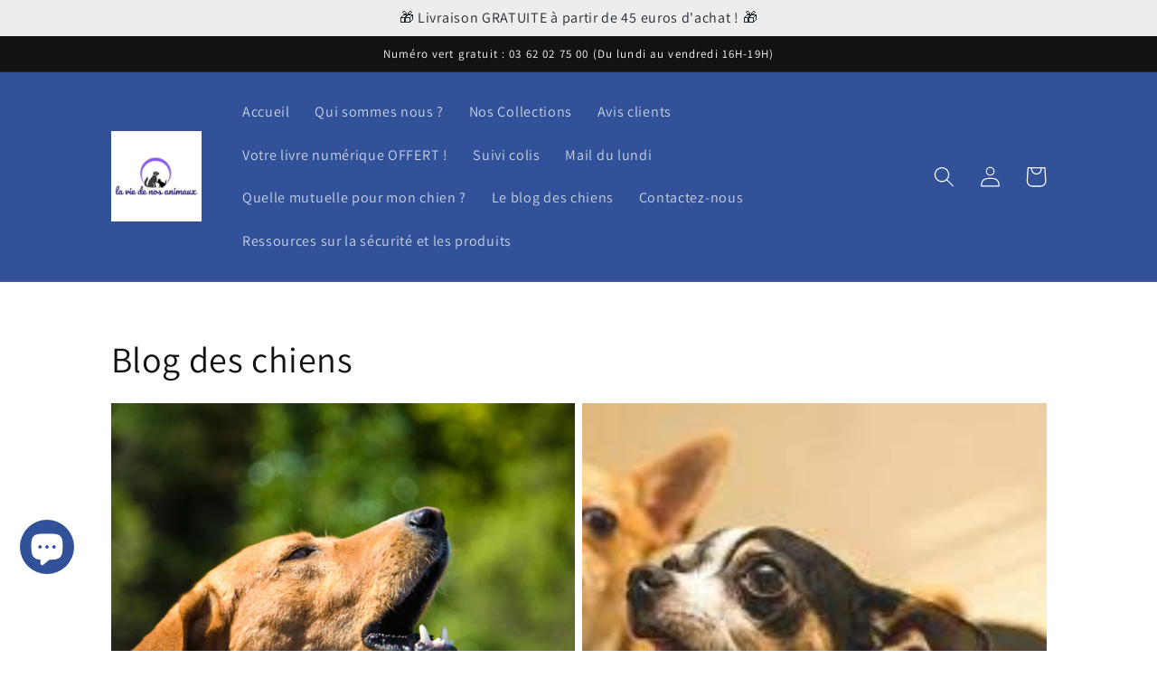

--- FILE ---
content_type: text/css
request_url: https://cdn.shopify.com/extensions/019bd6ad-e346-7bfc-be45-41422e7a213e/moonbundle-547/assets/moonbundle-v1.7.css
body_size: 8287
content:
.moonbundle-variant-image.svelte-jzu0fz{flex-shrink:0}.moonbundle-variant-image.svelte-jzu0fz{width:var(--moonbundle-variant-images-size);height:var(--moonbundle-variant-images-size);object-fit:cover;border-radius:var(--moonbundle-variant-images-border-radius)}.moonbundle-variant-select{display:flex;flex-direction:row;align-items:center;gap:5px}.moonbundle-options-square .moonbundle-variant-select,.moonbundle-options-vertical .moonbundle-variant-select{flex-wrap:nowrap}.moonbundle-variant-select-with-image{display:flex;align-items:center;flex-direction:row;gap:5px}.moonbundle-variant-selectors{display:flex;flex-direction:row;align-items:center;gap:5px;flex-wrap:wrap}@keyframes moonbundle-icon-pulse{0%{transform:scale(1);opacity:1}50%{transform:scale(1.2);opacity:1}to{transform:scale(1);opacity:1}}@keyframes moonbundle-icon-shake{0%{transform:rotate(0)}2.86%{transform:rotate(-15deg)}5.71%{transform:rotate(15deg)}8.57%{transform:rotate(-15deg)}11.43%{transform:rotate(15deg)}14.29%{transform:rotate(-15deg)}17.14%{transform:rotate(15deg)}20%,to{transform:rotate(0)}}@keyframes moonbundle-icon-spin{0%,57.14%{transform:rotate(0)}85.71%{transform:rotate(360deg)}85.72%{transform:rotate(0)}to{transform:rotate(0)}}.moonbundle-icon-animationWaiting-pulse{animation:moonbundle-icon-pulse 3.5s ease-in-out infinite}.moonbundle-icon-animationWaiting-shake{animation:moonbundle-icon-shake 3.5s ease-in-out infinite}.moonbundle-icon-animationWaiting-spin{animation:moonbundle-icon-spin 3.5s linear infinite}.moonbundle-icon-animationWaiting-none{animation:none}@keyframes moonbundle-gift-lid-open{0%{transform:translateY(0) translate(0) rotate(0);opacity:1}30%{transform:translateY(-3px) translate(2px) rotate(10deg);opacity:1}60%{transform:translateY(-5px) translate(4px) rotate(20deg);opacity:.8}to{transform:translateY(-8px) translate(6px) rotate(30deg);opacity:0}}@keyframes moonbundle-lock-shackle-open{0%{transform:rotate(0);opacity:1}40%{transform:rotate(-35deg) translateY(-2px);opacity:.9}to{transform:rotate(-45deg) translateY(-4px);opacity:0}}@keyframes moonbundle-icon-body-fade-out{0%{opacity:1}to{opacity:0}}.moonbundle-locked-icon.svelte-xl4qpq{width:var(--moonbundle-gift-locked-icon-size, 40px);height:var(--moonbundle-gift-locked-icon-size, 40px);color:var(--moonbundle-gift-locked-icon-color, #000000)}.moonbundle-icon-animationOpening-opening.moonbundle-icon-unlocking.svelte-xl4qpq .moonbundle-gift-icon-lid:where(.svelte-xl4qpq),.moonbundle-icon-animationOpening-opening-text-flying.moonbundle-icon-unlocking.svelte-xl4qpq .moonbundle-gift-icon-lid:where(.svelte-xl4qpq){transform-origin:32px 28px;animation:moonbundle-gift-lid-open .6s ease-out forwards}.moonbundle-locked-icon.svelte-veg5eg{width:var(--moonbundle-gift-locked-icon-size, 40px);height:var(--moonbundle-gift-locked-icon-size, 40px);color:var(--moonbundle-gift-locked-icon-color, #000000)}.moonbundle-icon-animationOpening-opening.moonbundle-icon-unlocking.svelte-veg5eg .moonbundle-lock-icon-shackle:where(.svelte-veg5eg),.moonbundle-icon-animationOpening-opening-text-flying.moonbundle-icon-unlocking.svelte-veg5eg .moonbundle-lock-icon-shackle:where(.svelte-veg5eg){transform-origin:24px 30px;animation:moonbundle-lock-shackle-open .6s ease-out forwards}.moonbundle-gift-animation-none{animation:none}@keyframes moonbundle-zoom-in{0%{transform:scale(0);opacity:0;visibility:hidden}to{transform:scale(1);opacity:1;visibility:visible}}.moonbundle-gift-animation-zoom-in-out{animation:moonbundle-zoom-in .5s ease-out}.moonbundle-gift-animation-opening,.moonbundle-gift-animation-opening-text-flying{animation:moonbundle-zoom-in .5s ease-out .3s backwards}.moonbundle-gift-image-container.svelte-16oarvc{position:relative;width:100%;height:100%;display:flex;align-items:center;justify-content:center}.moonbundle-gift-image-horizontal.svelte-16oarvc,.moonbundle-gift-image-block.svelte-16oarvc{width:auto;height:auto}.moonbundle-gift-img-block.svelte-16oarvc{width:100%;height:100%;position:relative}.moonbundle-gift-img-horizontal.svelte-16oarvc,.moonbundle-gift-img-horizontal-block.svelte-16oarvc{width:var(--moonbundle-gift-img-size);height:100%;object-fit:cover}.moonbundle-gift-img-horizontal.svelte-16oarvc{border-radius:var(--moonbundle-gift-border-radius)}.moonbundle-gift-img-horizontal-block.svelte-16oarvc{padding-right:1px;border-radius:0!important}.moonbundle-gift-locked-overlay.svelte-16oarvc{display:block;position:absolute;top:0;left:0;width:100%;height:100%;background-color:var(--moonbundle-gift-locked-bg-color);opacity:.7;z-index:1;pointer-events:none}.moonbundle-gift-locked-overlay.moonbundle-overlay-unlocked.moonbundle-overlay-animation-none.svelte-16oarvc{opacity:0}.moonbundle-gift-locked-overlay.moonbundle-overlay-unlocked.moonbundle-overlay-animation-zoom-in-out.svelte-16oarvc{animation:svelte-16oarvc-moonbundle-overlay-fade-out .5s ease-out forwards}.moonbundle-gift-locked-overlay.moonbundle-overlay-unlocked.moonbundle-overlay-animation-opening.svelte-16oarvc,.moonbundle-gift-locked-overlay.moonbundle-overlay-unlocked.moonbundle-overlay-animation-opening-text-flying.svelte-16oarvc{animation:svelte-16oarvc-moonbundle-overlay-fade-out .5s ease-out .3s forwards}@keyframes svelte-16oarvc-moonbundle-overlay-fade-out{0%{opacity:.7}to{opacity:0}}.moonbundle-icon-container-over-image.svelte-16oarvc{position:absolute;top:50%;left:50%;transform:translate(-50%,-50%);z-index:2;display:flex;flex-direction:column;align-items:center;pointer-events:none}.moonbundle-icon-container.svelte-16oarvc{max-width:100%}.moonbundle-icon-container-block.svelte-16oarvc{position:relative;display:flex;flex-direction:column;align-items:center;pointer-events:none;width:90%}.moonbundle-icon-container-horizontal.svelte-16oarvc,.moonbundle-icon-container-horizontal-block.svelte-16oarvc{position:relative;display:flex;flex-direction:column;align-items:center;pointer-events:none}.moonbundle-locked-text-wrapper.svelte-16oarvc{color:var(--moonbundle-gift-locked-text-color, #000000);font-size:var(--moonbundle-gift-locked-font-size, 14px);font-weight:var(--moonbundle-gift-locked-font-weight, 400);font-style:var(--moonbundle-gift-locked-font-style, normal);text-align:center}.moonbundle-letter-flying.svelte-16oarvc{display:inline-block;animation:svelte-16oarvc-moonbundle-letter-fly-away .4s ease-out forwards}@keyframes svelte-16oarvc-moonbundle-letter-fly-away{0%{opacity:1;transform:translateY(0) translate(0) rotate(0)}50%{opacity:.7;transform:translateY(-10px) translate(5px) rotate(10deg)}to{opacity:0;transform:translateY(-20px) translate(15px) rotate(20deg)}}.moonbundle-price.svelte-43d3pq{color:var(--moonbundle-gift-label-text-color, #000000);font-size:var(--moonbundle-gift-label-font-size, 16px);font-weight:var(--moonbundle-gift-label-font-weight, 600);font-style:var(--moonbundle-gift-label-font-style, normal);background-color:var(--moonbundle-gift-label-bg-color);border-radius:var(--moonbundle-colors-border-radius);padding:0 5px}.moonbundle-price-crossed.svelte-43d3pq{text-decoration:line-through}.moonbundle-gift-quantity.svelte-xypjmp,.moonbundle-gift-quantity-horizontal.svelte-xypjmp{font-size:var(--moonbundle-gift-quantity-font-size);font-weight:var(--moonbundle-gift-quantity-font-weight);font-style:var(--moonbundle-gift-quantity-font-style);color:var(--moonbundle-gift-quantity-text-color);background-color:var(--moonbundle-gift-quantity-bg-color);border-radius:var(--moonbundle-gift-quantity-border-radius);padding:2px 4px}.moonbundle-gift-quantity.svelte-xypjmp{position:absolute;z-index:1}.moonbundle-gift-quantity-top-left.svelte-xypjmp{top:2px;left:2px}.moonbundle-gift-quantity-top-right.svelte-xypjmp{top:2px;right:2px}.moonbundle-gift-quantity-bottom-left.svelte-xypjmp{bottom:2px;left:2px}.moonbundle-gift-quantity-bottom-right.svelte-xypjmp{bottom:2px;right:2px}.moonbundle-gift-quantity-center.svelte-xypjmp{top:50%;left:50%;transform:translate(-50%,-50%)}.moonbundle-gift-title-container.svelte-1nw233n{display:flex;align-items:center;justify-content:center}.moonbundle-gift-title.svelte-1nw233n{text-align:center;font-weight:var(--moonbundle-gift-title-font-weight);font-size:var(--moonbundle-gift-title-font-size);padding:5px 15px;border-radius:var(--moonbundle-colors-border-radius);max-width:max-content;background-color:var(--moonbundle-gift-title-bg-color);color:var(--moonbundle-gift-title-text-color)}.moonbundle-gift-footer.svelte-oajhaq{display:block}.moonbundle-gift-footer-text.svelte-oajhaq{color:var(--moonbundle-gift-footer-text-color);font-size:var(--moonbundle-gift-footer-font-size);font-weight:var(--moonbundle-gift-footer-font-weight);font-style:var(--moonbundle-gift-footer-font-style);white-space:normal;word-wrap:break-word}.moonbundle-gift-footer--block.svelte-oajhaq{width:83px;margin-top:5px}.moonbundle-gift-footer-text--block.svelte-oajhaq{background-color:var(--moonbundle-gift-footer-bg-color);padding:1px 2px;border-radius:var(--moonbundle-colors-border-radius);min-width:fit-content}.moonbundle-gift-popup-button.svelte-u2sqdz{background-color:var(--moonbundle-variant-toggle-button-background-color);color:var(--moonbundle-variant-toggle-button-text-color);border:2px var(--moonbundle-variant-toggle-button-border-style) var(--moonbundle-variant-toggle-button-border-color);border-radius:var(--moonbundle-variant-toggle-button-border-radius);padding:8px 16px;cursor:pointer;font-size:var(--moonbundle-variant-toggle-button-font-size);font-weight:var(--moonbundle-variant-toggle-button-font-weight)}.moonbundle-gift-popup-button--block.svelte-u2sqdz{position:absolute;bottom:0;width:100%;border:none;border-radius:0;height:fit-content;font:inherit;text-align:center;font-size:var(--moonbundle-variant-toggle-button-text-font-size);font-style:var(--moonbundle-variant-toggle-button-text-font-style);font-weight:var(--moonbundle-variant-toggle-button-text-font-weight)}.moonbundle-gift-popup-button--block.svelte-u2sqdz:hover{transition:all .3s ease-in-out;transform:scale(1.1);animation:svelte-u2sqdz-growHeight .2s steps(3);height:100%}@keyframes svelte-u2sqdz-growHeight{0%{height:fit-content}33%{height:66%}66%{height:80%}to{height:100%}}.moonbundle-between-icon--horizontal.svelte-116a4xm{position:absolute;left:50%;top:0%;transform:translate(-50%,-50%)}.moonbundle-between-icon--block.svelte-116a4xm{margin-top:calc(var(--moonbundle-gift-img-size, 150px) / 2 - var(--moonbundle-gift-between-icon-size, 32px) / 2 + 15px)}.moonbundle-between-icon--horizontal-block.svelte-116a4xm{margin:auto}.moonbundle-between-icon.svelte-116a4xm{width:var(--moonbundle-gift-between-icon-size, 32px);height:var(--moonbundle-gift-between-icon-size, 32px)}.moonbundle-plus-circle.svelte-116a4xm{fill:var(--moonbundle-gift-between-icon-background-color, transparent)}.moonbundle-plus-lines.svelte-116a4xm{stroke:var(--moonbundle-gift-between-icon-color, #000000)}.moonbundle-gift-option.svelte-87d6ar{display:flex;align-items:flex-start;justify-content:space-evenly;margin:10px 0 20px}.moonbundle-gift-column.svelte-87d6ar{text-align:center;display:flex;align-items:center;justify-content:center;flex-direction:column}.moonbundle-gift-clickable.svelte-87d6ar{cursor:pointer;transition:transform .2s ease,opacity .2s ease}.moonbundle-gift-clickable.svelte-87d6ar:hover{transform:scale(1.05)}.moonbundle-gift-clickable.svelte-87d6ar:hover .moonbundle-product-card:where(.svelte-87d6ar){border-color:var(--moonbundle-colors-selected-border-color, var(--moonbundle-gift-border-color));box-shadow:0 4px 12px #00000026}.moonbundle-gift-clickable.svelte-87d6ar:active{transform:scale(.98)}.relative.svelte-87d6ar{position:relative}.relative.svelte-87d6ar .moonbundle-price{background-color:var(--moonbundle-gift-label-bg-color);border-radius:var(--moonbundle-colors-border-radius);padding:0 5px;font-style:var(--moonbundle-gift-label-font-style);max-width:max-content;position:relative;top:10px;margin:-16px 0 0;z-index:2}.moonbundle-product-card.svelte-87d6ar{overflow:hidden;text-align:center;display:flex;align-items:center;justify-content:center;flex-direction:column;width:var(--moonbundle-gift-img-size);height:var(--moonbundle-gift-img-size);border:2px var(--moonbundle-gift-border-style) var(--moonbundle-gift-border-color);border-radius:var(--moonbundle-colors-border-radius);background-color:var(--moonbundle-gift-locked-bg-color);position:relative;margin:0 0 5px}.moonbundle-gift-column.svelte-87d6ar .moonbundle-gift-selected-variant{max-width:70px}.moonbundle-gift-column.svelte-87d6ar .moonbundle-variant-select{flex-direction:row;align-items:center;flex-wrap:nowrap}.moonbundle-gift-horizontal-block-left.svelte-1271af6{width:var(--moonbundle-gift-img-size);height:100%;background-color:var(--moonbundle-gift-locked-bg-color, #e5e7eb);align-content:center;position:relative;min-height:var(--moonbundle-gift-img-size);border-right:1px var(--moonbundle-gift-border-style, solid) var(--moonbundle-gift-border-color, #e5e7eb);overflow:hidden;border-bottom-left-radius:calc(var(--moonbundle-colors-border-radius, 8px) - 2px);border-top-left-radius:calc(var(--moonbundle-colors-border-radius, 8px) - 2px)}.moonbundle-gift-horizontal-block-grid.svelte-1271af6{display:grid;gap:10px;margin:20px 0;grid-template-columns:repeat(1,1fr)}.moonbundle-gift-horizontal-block-card.svelte-1271af6{display:flex;align-items:center;gap:12px;padding:0;background:var(--moonbundle-gift-bg-color, #ffffff);border:2px var(--moonbundle-gift-border-style, solid) var(--moonbundle-gift-border-color, #e5e7eb);border-radius:var(--moonbundle-colors-border-radius, 8px);overflow:hidden}.moonbundle-gift-clickable.svelte-1271af6{cursor:pointer;transition:transform .2s ease,box-shadow .2s ease,border-color .2s ease}.moonbundle-gift-clickable.svelte-1271af6:hover{border-color:var(--moonbundle-colors-selected-border-color, var(--moonbundle-gift-border-color));box-shadow:0 4px 12px #0000001f}.moonbundle-gift-clickable.svelte-1271af6:active{transform:scale(.99)}.moonbundle-gift-horizontal-block-content.svelte-1271af6{flex:1;display:flex;flex-direction:column;gap:4px;min-width:0}.moonbundle-gift-horizontal-block-subtitle.svelte-1271af6{font-size:var(--moonbundle-gift-subtitle-font-size, 14px);color:var(--moonbundle-gift-subtitle-color, #737373);font-weight:var(--moonbundle-gift-subtitle-font-weight, 400);font-style:var(--moonbundle-gift-subtitle-font-style, normal)}.moonbundle-gift-horizontal-block-right.svelte-1271af6{flex-shrink:0;display:flex;flex-direction:column;align-items:flex-end;gap:8px;padding:12px 12px 12px 0}.moonbundle-gift-horizontal-block-badge.svelte-1271af6{flex-shrink:0;padding:5px 10px;text-align:center;white-space:nowrap;color:var(--moonbundle-gift-badge-text-color);font-size:var(--moonbundle-gift-badge-font-size);font-weight:var(--moonbundle-gift-badge-font-weight);background-color:var(--moonbundle-gift-badge-bg-color);border:2px var(--moonbundle-gift-badge-border-style) var(--moonbundle-gift-badge-border-color);border-radius:var(--moonbundle-gift-badge-border-radius)}.moonbundle-badge.svelte-1nhxm4t{color:var(--moonbundle-gift-badge-text-color, #ffffff);font-size:var(--moonbundle-gift-badge-font-size, 12px);font-weight:var(--moonbundle-gift-badge-font-weight, 600);font-style:var(--moonbundle-gift-badge-font-style, normal);background-color:var(--moonbundle-gift-badge-bg-color, #000000);border-radius:var(--moonbundle-colors-border-radius, 4px);padding:2px 8px;display:inline-block}.moonbundle-gift-horizontal.svelte-r5syse{position:relative;background:var(--moonbundle-gift-bg-color);padding:8px;display:flex;align-items:center;justify-content:space-between;gap:16px;width:100%}.moonbundle-gift-horizontal.svelte-r5syse:last-of-type{margin-bottom:0;border-bottom-right-radius:calc(var(--moonbundle-colors-border-radius, 8px) - 2px);border-bottom-left-radius:calc(var(--moonbundle-colors-border-radius, 8px) - 2px)}.moonbundle-gift-clickable.svelte-r5syse{cursor:pointer;transition:transform .2s ease,background-color .2s ease,box-shadow .2s ease}.moonbundle-gift-clickable.svelte-r5syse:hover{background-color:var(--moonbundle-gift-bg-color-selected, var(--moonbundle-gift-bg-color));box-shadow:0 2px 8px #0000001a}.moonbundle-gift-clickable.svelte-r5syse:active{transform:scale(.99)}.moonbundle-gift-horizontal-container-left.svelte-r5syse{display:flex;align-items:center;gap:8px;flex:1}.moonbundle-gift-container-right.svelte-r5syse{display:flex;align-content:center;align-items:center;flex-direction:row;row-gap:5px;flex-wrap:wrap;column-gap:15px;flex:1}.moonbundle-gift-horizontal-container-right.svelte-r5syse{display:flex;align-items:center;justify-content:flex-end}.moonbundle-locked-text-horizontal.svelte-r5syse{color:var(--moonbundle-gift-locked-text-color, #000000);font-size:var(--moonbundle-gift-locked-font-size, 14px);font-weight:var(--moonbundle-gift-locked-font-weight, 400);font-style:var(--moonbundle-gift-locked-font-style, normal)}.moonbundle-gift-horizontal-container-left.svelte-r5syse .moonbundle-variant-select select{border:0px}.moonbundle-gift-container-right.svelte-r5syse .moonbundle-option-name-gift{font-size:10px;color:var(--moonbundle-gift-footer-text-color);margin-bottom:3px}.moonbundle-box{width:100%!important;letter-spacing:normal!important;line-height:normal!important;margin-bottom:20px!important}.moonbundle-box .moonbundle-title{font-weight:var(--moonbundle-header-title-weight);font-style:var(--moonbundle-header-title-style);font-size:var(--moonbundle-header-title-font-size);color:var(--moonbundle-header-title-color);display:flex;align-items:center;gap:8px;margin-bottom:var(--moonbundle-title-margin-bottom)}.moonbundle-box .moonbundle-title:before,.moonbundle-box .moonbundle-title:after{background-color:var(--moonbundle-header-show-title);content:"";flex-grow:1;height:2px}.moonbundle-box .moonbundle-subtitle{color:var(--moonbundle-subtitle-color);padding:0 0 20px;font-weight:var(--moonbundle-subtitle-weight);font-size:var(--moonbundle-subtitle-font-size);font-style:var(--moonbundle-subtitle-style);text-align:center}.moonbundle-box .moonbundle-bundle-timer{text-align:center;padding:0 0 20px}.moonbundle-box .moonbundle-bundle-timer .moonbundle-timer{justify-content:center}.moonbundle-option input[type=radio]{accent-color:var(--moonbundle-colors-selected-border);margin:0!important}.moonbundle-box .moonbundle-options-vertical{display:flex;gap:10px;margin-bottom:20px}.moonbundle-options-vertical .moonbundle-option{flex-grow:1;flex-basis:0;text-align:center;border:2px solid var(--moonbundle-colors-border);border-radius:var(--moonbundle-colors-border-radius);background-color:var(--moonbundle-colors-bg);height:100%}.moonbundle-options-vertical .moonbundle-option-checkbox{margin-top:15px}.moonbundle-options-vertical .moonbundle-option-thumbnail{align-content:start;display:flex;flex-direction:column;align-items:center}.moonbundle-options-vertical .moonbundle-option-thumbnail img{max-width:50px;max-height:50px}.moonbundle-options-vertical .moonbundle-option-title{font-weight:var(--moonbundle-title-weight);font-style:var(--moonbundle-title-style);font-size:var(--moonbundle-title-font-size);color:var(--moonbundle-title-color);margin-top:5px}.moonbundle-options-vertical .moonbundle-option-subtitle{color:var(--moonbundle-subtitle-color);font-size:var(--moonbundle-subtitle-font-size);font-weight:var(--moonbundle-subtitle-weight);font-style:var(--moonbundle-subtitle-style);margin:5px 0}.moonbundle-options-vertical .moonbundle-option-single-price,.moonbundle-options-vertical .moonbundle-option-new-price{font-size:var(--moonbundle-price-font-size);font-weight:var(--moonbundle-price-weight);color:var(--moonbundle-price-color);margin:7px 0;font-style:var(--moonbundle-price-style)}.moonbundle-options-vertical .moonbundle-option-old-price{text-decoration:line-through;font-size:var(--moonbundle-compare-at-price-font-size);color:var(--moonbundle-compare-at-price-color);font-weight:var(--moonbundle-compare-at-price-weight);margin:7px 0;font-style:var(--moonbundle-compare-at-price-style)}.moonbundle-options-vertical .moonbundle-option-active{background-color:var(--moonbundle-colors-selected-bg);border-color:var(--moonbundle-colors-selected-border)}.moonbundle-options-vertical .moonbundle-label-inside{padding:3px 5px;color:var(--moonbundle-label-text-color);font-size:var(--moonbundle-label-text-font-size);font-weight:var(--moonbundle-label-text-weight);font-style:var(--moonbundle-label-text-style);background-color:var(--moonbundle-colors-bg-label);border-radius:var(--moonbundle-colors-border-radius);margin-top:5px}.moonbundle-options-vertical .moonbundle-label-outside{left:0;position:absolute;bottom:0;color:var(--moonbundle-label-text-color);font-size:var(--moonbundle-label-text-font-size);font-weight:var(--moonbundle-label-text-weight);font-style:var(--moonbundle-label-text-style);background-color:var(--moonbundle-colors-bg-label);width:100%}.moonbundle-box .moonbundle-options-horizontal{display:flex;flex-direction:column;gap:10px;margin-bottom:10px}.moonbundle-options-horizontal .moonbundle-option{border:2px solid var(--moonbundle-colors-border);border-radius:var(--moonbundle-colors-border-radius);background-color:var(--moonbundle-colors-bg)}.moonbundle-options-horizontal .moonbundle-option-details{display:flex;align-items:center;line-height:normal}.moonbundle-options-horizontal .moonbundle-option-checkbox{align-items:center;display:flex;flex-direction:row;margin-right:10px;gap:10px}.moonbundle-options-horizontal .moonbundle-option-price{width:30%;min-width:fit-content;align-content:end;display:flex;flex-direction:column;text-align:right;text-wrap:nowrap}.moonbundle-options-horizontal .moonbundle-option-col{display:flex;flex-grow:1;flex-direction:column;align-items:start}.moonbundle-options-horizontal .moonbundle-option-thumbnail{align-content:start;display:flex;flex-direction:row;align-items:center}.moonbundle-options-horizontal .moonbundle-option-thumbnail img{max-width:50px;max-height:50px}.moonbundle-options-horizontal .moonbundle-option-title{font-weight:var(--moonbundle-title-weight);font-style:var(--moonbundle-title-style);font-size:var(--moonbundle-title-font-size);color:var(--moonbundle-title-color);margin-right:5px}.moonbundle-options-horizontal .moonbundle-option-subtitle{color:var(--moonbundle-subtitle-color);font-size:var(--moonbundle-subtitle-font-size);font-weight:var(--moonbundle-subtitle-weight);font-style:var(--moonbundle-subtitle-style)}.moonbundle-options-horizontal .moonbundle-option-single-price{font-size:var(--moonbundle-price-font-size);font-weight:var(--moonbundle-price-weight);color:var(--moonbundle-price-color);font-style:var(--moonbundle-price-style)}.moonbundle-options-horizontal .moonbundle-option-new-price{font-size:var(--moonbundle-price-font-size);font-weight:var(--moonbundle-price-weight);color:var(--moonbundle-price-color);text-align:right;font-style:var(--moonbundle-price-style)}.moonbundle-options-horizontal .moonbundle-option-old-price{text-decoration:line-through;font-size:var(--moonbundle-compare-at-price-font-size);color:var(--moonbundle-compare-at-price-color);font-weight:var(--moonbundle-compare-at-price-weight);text-align:right;font-style:var(--moonbundle-compare-at-price-style)}.moonbundle-options-horizontal .moonbundle-option-each-price{font-size:var(--moonbundle-compare-at-price-font-size);color:var(--moonbundle-compare-at-price-color);font-weight:var(--moonbundle-compare-at-price-weight);text-align:right;font-style:var(--moonbundle-compare-at-price-style)}.moonbundle-options-vertical .moonbundle-option-each-price{font-size:var(--moonbundle-compare-at-price-font-size);color:var(--moonbundle-compare-at-price-color);font-weight:var(--moonbundle-compare-at-price-weight);margin:7px 0;font-style:var(--moonbundle-compare-at-price-style)}.moonbundle-options-horizontal .moonbundle-option-active{background-color:var(--moonbundle-colors-selected-bg);border-color:var(--moonbundle-colors-selected-border)}.moonbundle-options-horizontal .moonbundle-label-inside{padding:2px 8px;color:var(--moonbundle-label-text-color);font-size:var(--moonbundle-label-text-font-size);font-weight:var(--moonbundle-label-text-weight);font-style:var(--moonbundle-label-text-style);background-color:var(--moonbundle-colors-bg-label);border-radius:var(--moonbundle-colors-border-radius);margin:3px 0}.moonbundle-options-horizontal .moonbundle-label-outside{position:absolute;left:50%;transform:translate(-50%);bottom:-8px;padding:3px 5px;color:var(--moonbundle-label-text-color);font-size:var(--moonbundle-label-text-font-size);font-weight:var(--moonbundle-label-text-weight);font-style:var(--moonbundle-label-text-style);background-color:var(--moonbundle-colors-bg-label);border-radius:var(--moonbundle-colors-border-radius)}.moonbundle-options-horizontal .moonbundle-variants-box,.moonbundle-options-vertical .moonbundle-variants-box{display:none;margin-top:10px}.moonbundle-options-horizontal .moonbundle-variant-row{display:flex;align-items:baseline}.moonbundle-options-vertical .moonbundle-variant-row{display:flex;flex-direction:column}.moonbundle-options-horizontal .moonbundle-variant-id{align-content:start;display:flex;flex-direction:row;width:10%}.moonbundle-variant-select select{width:100%;border:1px solid var(--moonbundle-colors-selected-border);padding:5px 20px 5px 10px;background-color:#fff!important;border-radius:var(--moonbundle-colors-border-radius);color:#1c1d1d!important;appearance:none;background-image:url("data:image/svg+xml,%3csvg%20xmlns='http://www.w3.org/2000/svg'%20viewBox='0%200%20320%20512'%3e%3cpath%20d='M137.4%20374.6c12.5%2012.5%2032.8%2012.5%2045.3%200l128-128c9.2-9.2%2011.9-22.9%206.9-34.9s-16.6-19.8-29.6-19.8L32%20192c-12.9%200-24.6%207.8-29.6%2019.8s-2.2%2025.7%206.9%2034.9l128%20128z'/%3e%3c/svg%3e");background-size:7px;background-repeat:no-repeat;background-position:calc(100% - 7px) center;text-overflow:ellipsis}.moonbundle-variant-select select:focus,.moonbundle-variant-select select:focus-visible{outline:none;outline-offset:0;box-shadow:none}.moonbundle-options-variant-container .moonbundle-variant-select-invalid select{border:1px solid var(--moonbundle-colors-selected-border)}.moonbundle-option-name{font-size:10px;color:var(--moonbundle-gift-footer-text-color);text-align:start}.moonbundle-box .moonbundle-options-square{margin-top:15px;margin-bottom:20px;display:grid;grid-template-columns:repeat(2,1fr);gap:calc(10px * var(--block-spacing, 1))}.moonbundle-options-square .moonbundle-option{border:2px solid var(--moonbundle-colors-border);border-radius:var(--moonbundle-colors-border-radius);background-color:var(--moonbundle-colors-bg);align-content:center;height:100%}.moonbundle-options-square .moonbundle-option-details{display:flex}.moonbundle-options-square .moonbundle-option-checkbox{margin-right:5px;align-items:center;display:flex;flex-direction:row;align-self:center}.moonbundle-options-square .moonbundle-option-price{padding-left:5px;align-content:end;display:flex;flex-direction:column;text-align:left;text-wrap:nowrap;align-self:center}.moonbundle-options-square .moonbundle-option-col{padding-left:5px;display:flex;flex-grow:1;flex-direction:column;align-items:start;justify-content:center}.moonbundle-options-square .moonbundle-option-thumbnail{align-content:start;display:flex;flex-direction:row;align-items:center}.moonbundle-options-square .moonbundle-option-thumbnail img{max-width:50px;max-height:50px}.moonbundle-options-square .moonbundle-option-title{font-weight:var(--moonbundle-title-weight);font-style:var(--moonbundle-title-style);font-size:var(--moonbundle-title-font-size);color:var(--moonbundle-title-color)}.moonbundle-options-square .moonbundle-option-subtitle{color:var(--moonbundle-subtitle-color);font-size:var(--moonbundle-subtitle-font-size);font-weight:var(--moonbundle-subtitle-weight);font-style:var(--moonbundle-subtitle-style)}.moonbundle-options-square .moonbundle-option-single-price,.moonbundle-options-square .moonbundle-option-new-price{font-size:var(--moonbundle-price-font-size);font-weight:var(--moonbundle-price-weight);color:var(--moonbundle-price-color);font-style:var(--moonbundle-price-style)}.moonbundle-options-square .moonbundle-option-old-price{text-decoration:line-through;font-size:var(--moonbundle-compare-at-price-font-size);color:var(--moonbundle-compare-at-price-color);font-weight:var(--moonbundle-compare-at-price-weight);font-style:var(--moonbundle-compare-at-price-style)}.moonbundle-options-square .moonbundle-option-each-price{font-size:var(--moonbundle-compare-at-price-font-size);color:var(--moonbundle-compare-at-price-color);font-weight:var(--moonbundle-compare-at-price-weight);font-style:var(--moonbundle-compare-at-price-style)}.moonbundle-options-square .moonbundle-option-active{background-color:var(--moonbundle-colors-selected-bg);border-color:var(--moonbundle-colors-selected-border)}.moonbundle-options-square .moonbundle-label-inside{padding:3px 5px;color:var(--moonbundle-label-text-color);font-size:var(--moonbundle-label-text-font-size);font-weight:var(--moonbundle-label-text-weight);font-style:var(--moonbundle-label-text-style);background-color:var(--moonbundle-colors-bg-label);border-radius:var(--moonbundle-colors-border-radius)}.moonbundle-options-square .moonbundle-label-outside{position:absolute;left:50%;transform:translate(-50%);bottom:0;padding:3px 5px;color:var(--moonbundle-label-text-color);font-size:var(--moonbundle-label-text-font-size);font-weight:var(--moonbundle-label-text-weight);font-style:var(--moonbundle-label-text-style);background-color:var(--moonbundle-colors-bg-label);border-radius:var(--moonbundle-colors-border-radius)}.moonbundle-options-square .moonbundle-variants-box{display:none;margin-top:10px}.moonbundle-variant-row{max-width:100%;font-size:12px}.moonbundle-options-square .moonbundle-variant-id{align-content:start;display:flex;flex-direction:row;width:10%}.moonbundle-option-active .moonbundle-variants-box{display:flex;flex-direction:column;gap:5px}.moonbundle-quantity-input{display:none}.moonbundle-not-available-warning{margin-bottom:10px;border:1px solid #ff2c2c;padding:15px;color:#ff2c2c;background-color:#ffc0be;border-radius:var(--moonbundle-colors-border-radius)}.moonbundle-offer-img{width:var(--moonbundle-offer-img-size);object-fit:contain;border-radius:var(--moonbundle-offer-img-border-radius);max-width:var(--moonbundle-offer-img-size)}.moonbundle-option-checkbox input{width:18px;height:18px}.moonbundle-option-checkbox{width:fit-content;position:relative;height:fit-content}.moonbundle-options-vertical .moonbundle-option-details{display:flex;flex-direction:column;align-items:center}.moonbundle-option-col-inner{display:flex;align-items:center;flex-wrap:wrap;width:100%;word-wrap:anywhere}.moonbundle-options-vertical .moonbundle-offer-wrapper,.moonbundle-options-square .moonbundle-offer-wrapper{padding:15px}.moonbundle-options-horizontal .moonbundle-offer-wrapper{cursor:pointer;padding:15px}.moonbundle-option-wrapper{position:relative;flex-grow:1;flex-basis:0}.moonbundle-teasing{position:absolute;inset:0;background:#ffffffb3;display:flex;align-items:center;justify-content:center;font-weight:700;color:"#333";font-size:"14px";z-index:2;pointer-events:none}@keyframes growHeight{0%{height:fit-content}33%{height:33%}66%{height:66%}to{height:100%}}.moonbundle-variant-modal-content{padding:20px;background-color:var(--moonbundle-variant-modal-bg-color)}.moonbundle-variant-modal-content.mobile .moonbundle-variant-modal-product{flex-direction:column}.moonbundle-variant-modal-content.mobile .moonbundle-variant-modal-image{flex:0 0 auto;max-width:200px;margin:0 auto}.moonbundle-variant-modal-content.desktop .moonbundle-variant-modal-product{flex-direction:row}.moonbundle-variant-modal-content.desktop .moonbundle-variant-modal-image{flex:0 0 200px}.moonbundle-variant-modal-product{display:flex;gap:20px;padding:10px;background-color:var(--moonbundle-variant-modal-bg-color)}.moonbundle-variant-modal-image{flex-shrink:0}.moonbundle-variant-modal-image img{max-width:300px;max-height:300px;object-fit:contain;border-radius:var(--moonbundle-colors-border-radius)}.moonbundle-variant-modal-info{flex-grow:1;display:flex;flex-direction:column;gap:8px;width:100%;align-self:center}.moonbundle-variant-modal-title{font-size:var(--moonbundle-variant-modal-title-font-size);font-weight:var(--moonbundle-variant-modal-title-font-weight);color:var(--moonbundle-variant-modal-title-color);font-style:var(--moonbundle-variant-modal-title-font-style)}.moonbundle-variant-modal-label{font-size:var(--moonbundle-variant-modal-label-font-size);color:var(--moonbundle-variant-modal-label-color);font-style:var(--moonbundle-variant-modal-label-font-style);font-weight:var(--moonbundle-variant-modal-label-font-weight);display:flex;flex-direction:row;align-items:center;justify-content:space-between;width:fit-content;gap:5px}.moonbundle-variant-modal-options{display:flex;flex-direction:column;gap:20px}.moonbundle-variant-modal-option-group{display:flex;flex-direction:column;gap:8px}.moonbundle-variant-modal-option-title{font-size:12px;font-weight:500;color:#202223}.moonbundle-variant-modal-option-values{display:flex;flex-wrap:wrap;gap:8px}.moonbundle-variant-modal-option-value{padding:8px 16px;border:1px solid #e1e3e5;border-radius:20px;font-size:14px;color:#202223;cursor:pointer;transition:all .3s ease}.moonbundle-variant-modal-option-value:hover{background-color:#f6f6f7}.moonbundle-variant-modal-option-value.selected{background-color:#000;color:#fff;border-color:#000}.moonbundle-variant-modal-confirm-button{width:100%;padding:12px;background-color:var(--moonbundle-variant-modal-confirm-button-background-color);color:var(--moonbundle-variant-modal-confirm-button-text-color);border:1px var(--moonbundle-variant-modal-confirm-button-border-style) var(--moonbundle-variant-modal-confirm-button-border-color);border-radius:var(--moonbundle-variant-modal-confirm-button-border-radius);cursor:pointer;font-size:var(--moonbundle-variant-modal-confirm-button-text-font-size);font-weight:var(--moonbundle-variant-modal-confirm-button-text-font-weight);font-style:var(--moonbundle-variant-modal-confirm-button-text-font-style)}@media (max-width: 1024px){.moonbundle-variant-modal-content .moonbundle-variant-modal-product{flex-direction:column;align-items:center}.moonbundle-variant-modal-content .moonbundle-variant-modal-image{flex:0 0 auto}.moonbundle-variant-modal-content .moonbundle-variant-modal-image img{max-width:150px;margin:0 auto}.moonbundle-variant-popup.moonbundle-modal-popup{width:95%}}.moonbundle-preview-mobile .moonbundle-variant-modal-content .moonbundle-variant-modal-product{flex-direction:column;align-items:center}.moonbundle-preview-mobile .moonbundle-variant-modal-content .moonbundle-variant-modal-image img{max-width:150px;margin:0 auto}.moonbundle-variant-modal-content .moonbundle-variant-modal-product{flex-direction:row}.moonbundle-variant-modal-content .moonbundle-variant-modal-image{flex:0 0 200px}.moonbundle-variant-popup.moonbundle-modal-popup{position:fixed;top:50%;left:50%;transform:translate(-50%,-50%);z-index:10}.moonbundle-variant-popup.moonbundle-modal-popup .moonbundle-variant-modal-content{border-radius:var(--moonbundle-colors-border-radius)}.moonbundle-variant-popup.moonbundle-modal-bottom{position:fixed;bottom:0;left:0;width:100%;z-index:10}.moonbundle-variant-popup.moonbundle-modal-bottom .moonbundle-variant-modal-content{border-radius:var(--moonbundle-colors-border-radius) var(--moonbundle-colors-border-radius) 0 0}.moonbundle-variant-popup.moonbundle-modal-top{position:fixed;top:0;left:0;width:100%;z-index:10}.moonbundle-modal-top .moonbundle-variant-modal-content{border-radius:0 0 var(--moonbundle-colors-border-radius) var(--moonbundle-colors-border-radius)}.moonbundle-variant-modal-overlay{z-index:9;background-color:#00000080;width:100%;height:100%;position:fixed}.moonbundle-variant-modal-close{position:absolute;top:0;right:10px;cursor:pointer;z-index:10}.moonbundle-option-quantity{position:absolute;background-color:var(--moonbundle-quantity-display-background-color);color:var(--moonbundle-quantity-display-color);padding:2px 4px;border-radius:var(--moonbundle-quantity-display-border-radius);font-size:var(--moonbundle-quantity-display-font-size);font-weight:var(--moonbundle-quantity-display-font-weight);font-style:var(--moonbundle-quantity-display-font-style);z-index:2}.moonbundle-multi-product-title{word-break:break-word;text-align:center;font-weight:var(--moonbundle-title-weight);font-size:13px;color:var(--moonbundle-title-color);font-style:var(--moonbundle-title-font-style)}.moonbundle-multi-product-variants-container{width:100%;display:flex;flex-direction:column;gap:4px}.moonbundle-offer-img-multi-product{position:relative;width:calc(var(--moonbundle-offer-img-size) * .8);object-fit:contain;border-radius:var(--moonbundle-offer-img-border-radius)}.moonbundle-option-quantity-multi-product{position:absolute;background-color:var(--moonbundle-quantity-display-background-color);color:var(--moonbundle-quantity-display-color);padding:2px 4px;border-radius:var(--moonbundle-quantity-display-border-radius);font-size:var(--moonbundle-quantity-display-font-size);font-weight:var(--moonbundle-quantity-display-font-weight);font-style:var(--moonbundle-quantity-display-font-style);z-index:10}.moonbundle-option-quantity-top-left{top:-10%;left:-10%}.moonbundle-option-quantity-top-right{top:-10%;right:-10%}.moonbundle-option-quantity-bottom-left{bottom:-5%;left:-10%}.moonbundle-option-quantity-bottom-right{bottom:-5%;right:-10%}.moonbundle-option-quantity-center{top:50%;left:50%;transform:translate(-50%,-50%)}.moonbundle-option-quantity-multi-product-top-left{top:-10%;left:-10%}.moonbundle-option-quantity-multi-product-top-right{top:-10%;right:-10%}.moonbundle-option-quantity-multi-product-bottom-left{bottom:-10%;left:-10%}.moonbundle-option-quantity-multi-product-bottom-right{bottom:-10%;right:-10%}.moonbundle-option-quantity-multi-product-center{top:50%;left:50%;transform:translate(-50%,-50%)}.moonbundle-multi-product-price{display:flex;flex-direction:column;align-items:flex-end}.moonbundle-multi-product-price-container{font-size:13px;font-weight:var(--moonbundle-price-weight);color:var(--moonbundle-price-color);text-align:right;min-width:fit-content}.moonbundle-multi-product-price-old-price{font-size:11px;color:var(--moonbundle-compare-at-price-color);text-decoration:line-through;font-weight:var(--moonbundle-compare-at-price-weight);font-style:var(--moonbundle-compare-at-price-font-style)}.moonbundle-vertical-separator{display:flex;flex-direction:column;align-items:center;width:0;overflow:visible}.moonbundle-vertical-separator-line{display:flex!important;flex:1;width:1px;background-color:#0000004d}.moonbundle-vertical-separator-icon{display:flex;align-items:center;justify-content:center;width:20px;height:20px}.moonbundle-horizontal-separator{display:flex;flex-direction:row;align-items:center;width:100%;overflow:visible;height:0}.moonbundle-horizontal-separator-line{display:flex!important;flex:1;width:1px;background-color:#0000004d;height:1px}.moonbundle-horizontal-separator-icon{display:flex;align-items:center;justify-content:center;width:20px;height:20px}.moonbundle-bundler-arrow{display:flex;align-items:center;justify-content:center;width:35px;height:30px;flex-shrink:0;padding-right:5px}.moonbundle-multi-product-vertical-layout{display:flex;justify-content:space-evenly;margin-top:12px;border:1px solid var(--moonbundle-colors-border);border-radius:calc(var(--moonbundle-colors-border-radius) * .5)}.moonbundle-multi-product-vertical-layout-item{display:flex;flex:1;flex-direction:column;align-items:center;min-width:0;gap:5px;padding:12px}.moonbundle-multi-product-vertical-layout-item .moonbundle-option-checkbox{margin:0}.moonbundle-multi-product-vertical-layout-item .moonbundle-multi-product-variants-container{align-items:center}.moonbundle-multi-product-horizontal-layout{display:flex;flex-direction:column;justify-content:space-between;margin-top:12px;border:1px solid var(--moonbundle-colors-border);border-radius:calc(var(--moonbundle-colors-border-radius) * .5);gap:8px}.moonbundle-multi-product-horizontal-layout-item{display:flex;flex:1;flex-direction:row;align-items:center;justify-content:space-between;min-width:0;gap:12px;padding:12px}.moonbundle-multi-product-horizontal-layout-info{display:flex;flex-direction:column;flex:1;gap:8px;align-items:flex-start}.moonbundle-multi-product-horizontal-layout-info .moonbundle-multi-product-price-container{margin-left:auto}.moonbundle-multi-product-bundler-layout{display:flex;flex-direction:column;margin-top:12px}.moonbundle-multi-product-bundler-layout-subcontainer{display:flex;flex-direction:column;width:100%;gap:0px}.moonbundle-multi-product-bundler-layout-item{display:flex;flex-direction:row;align-items:center;width:100%;gap:0px;position:relative;margin-bottom:15px;padding-left:15px}.moonbundle-multi-product-bundler-layout-item:last-of-type{margin-bottom:0}.moonbundle-multi-product-bundler-layout-item-container{display:flex;flex:1;flex-direction:row;align-items:center;gap:5px}.moonbundle-multi-product-bundler-layout-item-container .moonbundle-multi-product-price-container{margin-left:auto}.moonbundle-multi-product-bundler-layout-item-container-info{display:flex;flex-direction:column;flex:1;gap:8px;align-items:start;max-width:fit-content}.moonbundle-multi-product-bundler-layout-item-container-info .moonbundle-multi-product-title{text-align:start}.moonbundle-variant-select-invalid{border:2px solid #dc3545;border-radius:4px}.moonbundle-variant-error-message{color:#dc3545;font-size:12px;font-weight:500}.moonbundle-variant-modal-option-value.out-of-stock{opacity:.5;text-decoration:line-through}.moonbundle-soldout-overlay{position:absolute;inset:0;background-color:var(--moonbundle-soldout-background-color);display:flex;align-items:center;justify-content:center;z-index:10;cursor:not-allowed;border-radius:var(--moonbundle-colors-border-radius)}.moonbundle-soldout-text{color:var(--moonbundle-soldout-text-color);font-size:var(--moonbundle-soldout-text-font-size);font-weight:var(--moonbundle-soldout-text-font-weight);font-style:var(--moonbundle-soldout-text-font-style);background-color:var(--moonbundle-soldout-text-background-color);padding:8px 16px;border-radius:var(--moonbundle-colors-border-radius)}.moonbundle-quantity-preview-selector{display:flex;align-items:center;justify-content:flex-start;margin:4px 0;-webkit-user-select:none;user-select:none;border:1px solid var(--moonbundle-colors-border);border-radius:var(--moonbundle-colors-border-radius);overflow:auto}.moonbundle-quantity-preview-btn{display:flex;align-items:center;justify-content:center;width:30px;height:24px;border:none;background-color:var(--moonbundle-colors-bg);color:var(--moonbundle-title-color);cursor:pointer;font-weight:700;transition:all .2s ease;-webkit-user-select:none;user-select:none;flex-grow:1;min-height:0px}.moonbundle-quantity-preview-btn:hover:not(:disabled){background-color:var(--moonbundle-colors-selected-bg);border-color:var(--moonbundle-colors-selected-border)}.moonbundle-quantity-preview-btn:active:not(:disabled){transform:scale(.95)}.moonbundle-quantity-preview-btn:disabled{opacity:.5;cursor:not-allowed}.moonbundle-quantity-preview-input{min-height:0px;width:30px;height:24px;text-align:center;border:none;border-right-width:medium;border-right-style:none;border-right-color:currentcolor;border-left-width:medium;border-left-style:none;border-left-color:currentcolor;color:var(--moonbundle-title-color);font-weight:500;outline:none;-moz-appearance:textfield;appearance:textfield;border-left:1px;border-right:1px;margin:0;padding:0}.moonbundle-quantity-preview-input::-webkit-outer-spin-button,.moonbundle-quantity-preview-input::-webkit-inner-spin-button{-webkit-appearance:none;margin:0}.moonbundle-quantity-preview-input:focus{border-color:var(--moonbundle-colors-selected-border);background-color:var(--moonbundle-colors-selected-bg)}.moonbundle-variant-selector-with-multiplier{display:flex;flex-direction:row;align-items:center}.moonbundle-quantity-multiplier{font-weight:600;color:var(--moonbundle-title-color);font-style:var(--moonbundle-title-font-style)}.moonbundle-upsells-container{width:100%}.moonbundle-upsells-bundle-layout{padding:0;margin-top:12px;display:flex;flex-direction:column;gap:4px;width:100%;margin-bottom:12px}.moonbundle-upsells-offer-layout{padding:0;display:flex;flex-direction:column;gap:0;width:100%;background:transparent}.moonbundle-upsell-item{display:flex;align-items:center;padding:12px;gap:12px;border-radius:4px;transition:all .2s ease;min-height:70px;width:100%;box-sizing:border-box;border:var(--moonbundle-upsell-border) 1px var(--moonbundle-upsell-border-color);background-color:var(--moonbundle-upsell-bg-color)}.moonbundle-upsell-offer-layout{border-left:none;border-bottom:none;border-right:none;border-radius:0;border-top:none;position:relative}.moonbundle-upsell-selected{opacity:1}.moonbundle-upsell-checkbox{flex-shrink:0;display:flex;align-items:center}.moonbundle-upsell-checkbox-input{width:var(--moonbundle-upsell-checkbox-size)!important;height:var(--moonbundle-upsell-checkbox-size)!important;cursor:pointer;appearance:none;-webkit-appearance:none;background-color:var(--moonbundle-upsell-checkbox-bg-color);border:var(--moonbundle-upsell-checkbox-border-width) solid var(--moonbundle-upsell-checkbox-border-color);border-radius:3px;position:relative;outline:none;transition:all .2s ease}.moonbundle-upsell-checkbox-input:hover{border-color:var(--moonbundle-upsell-checkbox-tick-color)}.moonbundle-upsell-checkbox-input:checked{background-color:var(--moonbundle-upsell-checkbox-tick-color);border-color:var(--moonbundle-upsell-checkbox-tick-color)}.moonbundle-upsell-checkbox-input:checked:after{content:"✓";position:absolute;top:50%;left:50%;transform:translate(-50%,-50%);color:var(--moonbundle-upsell-checkbox-bg-color);font-size:calc(var(--moonbundle-upsell-checkbox-size) * .7);font-weight:700;line-height:1}.moonbundle-upsell-image-container{flex-shrink:0;position:relative;display:flex;align-items:center;justify-content:center;overflow:visible}.moonbundle-upsell-image{object-fit:cover;border-radius:4px;width:var(--moonbundle-upsell-image-size);height:var(--moonbundle-upsell-image-size)}.moonbundle-upsell-image-clickable{cursor:pointer}.moonbundle-upsell-image-clickable:hover{opacity:.8}.moonbundle-upsell-content{flex:1;display:flex;min-width:0;gap:10px;flex-direction:column}.moonbundle-upsell-main-content{display:flex;flex-direction:column;gap:4px}.moonbundle-upsell-title{font-size:var(--moonbundle-upsell-title-font-size);font-weight:var(--moonbundle-upsell-title-font-weight);font-style:var(--moonbundle-upsell-title-font-style);color:var(--moonbundle-upsell-title-text-color)}.moonbundle-upsell-discount-label{display:inline-block;border-radius:3px;padding:2px 6px;font-size:11px;margin-left:5px}.moonbundle-upsell-price-container{flex:0 0 auto;display:flex;flex-direction:column;align-items:flex-end;gap:2px;margin-left:auto;text-align:right;z-index:5;position:relative}.moonbundle-upsell-original-price{text-decoration:line-through;opacity:.7;font-size:var(--moonbundle-upsell-price-font-size);font-weight:var(--moonbundle-upsell-price-font-weight);font-style:var(--moonbundle-upsell-price-font-style);color:var(--moonbundle-upsell-price-text-color);line-height:1.2}.moonbundle-upsell-price{font-size:var(--moonbundle-upsell-price-font-size);font-weight:var(--moonbundle-upsell-price-font-weight);font-style:var(--moonbundle-upsell-price-font-style);color:var(--moonbundle-upsell-price-text-color);line-height:1.2}.moonbundle-upsell-quantity{position:absolute;padding:2px 4px;font-size:var(--moonbundle-upsell-quantity-font-size);font-weight:var(--moonbundle-upsell-quantity-font-weight);font-style:var(--moonbundle-upsell-quantity-font-style);color:var(--moonbundle-upsell-quantity-text-color);background-color:var(--moonbundle-upsell-quantity-bg-color);border-radius:var(--moonbundle-upsell-quantity-border-radius);z-index:10}.moonbundle-upsell-quantity-top-left{top:2px;left:2px}.moonbundle-upsell-quantity-top-right{top:2px;right:2px}.moonbundle-upsell-quantity-bottom-left{bottom:2px;left:2px}.moonbundle-upsell-quantity-bottom-right{bottom:2px;right:2px}.moonbundle-upsell-quantity-center{top:50%;left:50%;transform:translate(-50%,-50%)}.moonbundle-upsell-offer-layout .moonbundle-upsell-content{margin-right:16px;flex:1;min-width:0;flex-wrap:wrap}.moonbundle-upsell-offer-layout .moonbundle-upsell-title{-webkit-hyphens:auto;hyphens:auto;white-space:normal}.moonbundle-timer{display:flex;align-items:center;gap:8px;font-family:inherit}.moonbundle-timer-text{font-size:inherit;color:inherit}.moonbundle-timer-display{display:flex;align-items:center;gap:2px}.moonbundle-timer-value{font-weight:700;font-size:inherit;color:inherit;min-width:2ch;text-align:center}.moonbundle-timer-separator{font-weight:700;font-size:inherit;color:inherit;opacity:.8}.moonbundle-best-seller-model{padding:4px 10px;color:var(--moonbundle-best-seller-text-color);font-size:var(--moonbundle-best-seller-text-font-size);font-weight:var(--moonbundle-best-seller-text-weight);background-color:var(--moonbundle-colors-best-seller);font-style:var(--moonbundle-best-seller-text-style);text-align:center}.moonbundle-best-seller-box-model{z-index:11;width:100%;overflow:hidden;border-top-right-radius:calc(var(--moonbundle-colors-border-radius, 8px) - 2px);border-top-left-radius:calc(var(--moonbundle-colors-border-radius, 8px) - 2px)}.moonbundle-options-vertical .moonbundle-best-seller-box-model,.moonbundle-options-square .moonbundle-best-seller-box-model{position:absolute;z-index:1}.moonbundle-options-vertical .moonbundle-best-seller-model,.moonbundle-options-square .moonbundle-best-seller-model{border-radius:var(--moonbundle-colors-border-radius) var(--moonbundle-colors-border-radius) 0 0}.moonbundle-best-seller-box-block{z-index:11;position:absolute;top:-8px}.moonbundle-best-seller-box-sticker{position:absolute;z-index:11;top:-15px;width:fit-content}.moonbundle-best-seller-block{margin:0 8px;padding:4px 8px;border-bottom-left-radius:5px;border-bottom-right-radius:5px;color:var(--moonbundle-best-seller-text-color);font-size:var(--moonbundle-best-seller-text-font-size);font-weight:var(--moonbundle-best-seller-text-weight);background-color:var(--moonbundle-colors-best-seller);font-style:var(--moonbundle-best-seller-text-style)}.moonbundle-best-seller-block:before,.moonbundle-best-seller-block:after{display:block;position:absolute;top:0;width:0;height:0;content:"";border-bottom-width:8px;border-bottom-style:solid;border-bottom-color:transparent;filter:brightness(.7)}.moonbundle-best-seller-block:before{left:0;border-left:8px solid transparent;border-bottom-color:var(--moonbundle-colors-best-seller)}.moonbundle-best-seller-block:after{right:0;border-right:8px solid transparent;border-bottom-color:var(--moonbundle-colors-best-seller)}.moonbundle-best-seller-sticker{position:relative;right:-15px;transform:rotate(7deg);padding:4px 10px;border-radius:5px;color:var(--moonbundle-best-seller-text-color);font-size:var(--moonbundle-best-seller-text-font-size);font-weight:var(--moonbundle-best-seller-text-weight);background-color:var(--moonbundle-colors-best-seller);font-style:var(--moonbundle-best-seller-text-style)}.moonbundle-best-seller-left{padding:4px 10px;border-radius:var(--moonbundle-colors-border-radius) var(--moonbundle-colors-border-radius) 0 0;color:var(--moonbundle-best-seller-text-color);font-size:var(--moonbundle-best-seller-text-font-size);font-weight:var(--moonbundle-best-seller-text-weight);background-color:var(--moonbundle-colors-best-seller);font-style:var(--moonbundle-best-seller-text-style)}.moonbundle-options-vertical .moonbundle-best-seller-box-block{width:100%;right:0;left:50%;transform:translate(-50%)}.moonbundle-options-vertical .moonbundle-best-seller-box-sticker{left:50%;transform:translate(-50%)}.moonbundle-options-vertical .moonbundle-best-seller-box-left{left:0%;top:-25px}.moonbundle-options-vertical .moonbundle-best-seller-block:before{border-left:9px solid transparent}.moonbundle-options-vertical .moonbundle-best-seller-block:after{border-right:9px solid transparent}.moonbundle-options-horizontal .moonbundle-best-seller-box-block,.moonbundle-options-horizontal .moonbundle-best-seller-box-sticker{right:20px}.moonbundle-options-horizontal .moonbundle-best-seller-box-left{width:fit-content;margin-left:20px}.moonbundle-options-horizontal .moonbundle-best-seller-block{padding:2px 10px}.moonbundle-options-horizontal .moonbundle-best-seller-left{left:20px;display:flex;justify-content:center}.moonbundle-options-square .moonbundle-best-seller-box-block,.moonbundle-options-square .moonbundle-best-seller-box-sticker{right:20px}.moonbundle-options-square .moonbundle-best-seller-box-left{left:0%;top:-25px;margin-left:20px}.moonbundle-options-square .moonbundle-best-seller-block{padding:4px 12px}.moonbundle-options-square .moonbundle-best-seller-left{display:flex;justify-content:center}.moonbundle-upsell-variant-popup-btn{background-color:var(--moonbundle-upsell-variant-toggle-button-background-color);color:var(--moonbundle-upsell-variant-toggle-button-text-color);border:var(--moonbundle-upsell-variant-toggle-button-border);border-color:var(--moonbundle-upsell-variant-toggle-button-border-color);border-radius:var(--moonbundle-upsell-variant-toggle-button-border-radius);padding:8px 16px;cursor:pointer;font-size:var(--moonbundle-upsell-variant-toggle-button-text-font-size);font-weight:var(--moonbundle-upsell-variant-toggle-button-text-font-weight);font-style:var(--moonbundle-upsell-variant-toggle-button-text-font-style);transition:background-color .2s ease}.moonbundle-upsell-variant-popup-btn:hover{opacity:.8}.moonbundle-upsell-multiple-variants{padding-top:5px}.moonbundle-upsell-variant-row{margin-bottom:10px}.moonbundle-upsell-variant-label{font-weight:600;min-width:60px;font-size:14px}.moonbundle-variant-column{display:flex;flex-direction:column;gap:4px}.moonbundle-subscription-toggle{margin:20px 0}.moonbundle-subscription-option-content{display:flex;flex-direction:column;gap:4px}.moonbundle-subscription-option-title{font-weight:600;margin:0}.moonbundle-subscription-option-subtitle{font-weight:400;margin:0;opacity:.8}.moonbundle-subscription-title{font-weight:var(--moonbundle-subscription-title-font-weight, 700);font-style:var(--moonbundle-subscription-title-font-style, normal);font-size:var(--moonbundle-subscription-title-font-size, 15px);color:var(--moonbundle-subscription-title-color, #000000)}.moonbundle-subscription-subtitle{font-weight:var(--moonbundle-subscription-subtitle-font-weight, normal);font-style:var(--moonbundle-subscription-subtitle-font-style, normal);font-size:var(--moonbundle-subscription-subtitle-font-size, 13px);color:var(--moonbundle-subscription-subtitle-color, #d1d5db)}.moonbundle-onetime-title{font-weight:var(--moonbundle-onetime-title-font-weight, 700);font-style:var(--moonbundle-onetime-title-font-style, normal);font-size:var(--moonbundle-onetime-title-font-size, 15px);color:var(--moonbundle-onetime-title-color, #000000)}.moonbundle-onetime-subtitle{font-weight:var(--moonbundle-onetime-subtitle-font-weight, normal);font-style:var(--moonbundle-onetime-subtitle-font-style, normal);font-size:var(--moonbundle-onetime-subtitle-font-size, 13px);color:var(--moonbundle-onetime-subtitle-color, #d1d5db)}.moonbundle-subscription-layout-1 .moonbundle-subscription-checkbox-label{display:flex;align-items:center;gap:12px;padding:16px 20px;background:var(--moonbundle-subscription-unselected-bg, #f9fafb);border:var(--moonbundle-subscription-block-thickness, 2px) solid var(--moonbundle-subscription-unselected-border, #e5e7eb);border-radius:var(--moonbundle-subscription-block-radius, 12px);cursor:pointer;transition:all .2s ease}.moonbundle-subscription-layout-1 .moonbundle-subscription-checkbox-label:has(.moonbundle-subscription-checkbox-input:checked){background:var(--moonbundle-subscription-selected-bg, #6366f1);border-color:var(--moonbundle-subscription-selected-border, #6366f1)}.moonbundle-subscription-layout-1 .moonbundle-subscription-checkbox-input{width:var(--moonbundle-subscription-checkbox-size, 22px);height:var(--moonbundle-subscription-checkbox-size, 22px);flex-shrink:0;cursor:pointer;appearance:none;-webkit-appearance:none;background-color:var(--moonbundle-subscription-checkbox-bg, #FFFFFF);border:var(--moonbundle-subscription-checkbox-border-width, 1px) solid var(--moonbundle-subscription-checkbox-border, #d1d5db);border-radius:3px;position:relative;outline:none;transition:all .2s ease}.moonbundle-subscription-layout-1 .moonbundle-subscription-checkbox-input:hover{border-color:var(--moonbundle-subscription-checkbox-tick, #000000)}.moonbundle-subscription-layout-1 .moonbundle-subscription-checkbox-input:checked{background-color:var(--moonbundle-subscription-checkbox-tick, #000000);border-color:var(--moonbundle-subscription-checkbox-tick, #000000)}.moonbundle-subscription-layout-1 .moonbundle-subscription-checkbox-input:checked:after{content:"✓";position:absolute;top:50%;left:50%;transform:translate(-50%,-50%);color:var(--moonbundle-subscription-checkbox-bg, #FFFFFF);font-size:calc(var(--moonbundle-subscription-checkbox-size, 22px) * .7);font-weight:700;line-height:1}.moonbundle-subscription-layout-2 .moonbundle-subscription-buttons{display:grid;grid-template-columns:1fr 1fr;gap:12px}.moonbundle-subscription-layout-2 .moonbundle-subscription-button{padding:16px 20px;text-align:center;cursor:pointer;transition:all .2s ease;border:var(--moonbundle-subscription-block-thickness, 2px) solid var(--moonbundle-subscription-unselected-border, #e5e7eb);border-radius:var(--moonbundle-subscription-block-radius, 12px);background:var(--moonbundle-subscription-unselected-bg, #f9fafb)}.moonbundle-subscription-layout-2 .moonbundle-subscription-button:hover{opacity:.9}.moonbundle-subscription-layout-2 .moonbundle-subscription-button.active{background:var(--moonbundle-subscription-selected-bg, #6366f1);border-color:var(--moonbundle-subscription-selected-border, #6366f1)}.moonbundle-subscription-layout-3 .moonbundle-subscription-radios{display:flex;flex-direction:column;gap:12px}.moonbundle-subscription-layout-3 .moonbundle-subscription-radio-option{display:flex;align-items:center;gap:12px;padding:16px 20px;background:var(--moonbundle-subscription-unselected-bg, #f9fafb);border:var(--moonbundle-subscription-block-thickness, 2px) solid var(--moonbundle-subscription-unselected-border, #e5e7eb);border-radius:var(--moonbundle-subscription-block-radius, 12px);cursor:pointer;transition:all .2s ease;text-align:left;width:100%}.moonbundle-subscription-layout-3 .moonbundle-subscription-radio-option:hover{opacity:.9}.moonbundle-subscription-layout-3 .moonbundle-subscription-radio-option.active{background:var(--moonbundle-subscription-selected-bg, #6366f1);border-color:var(--moonbundle-subscription-selected-border, #6366f1)}.moonbundle-subscription-layout-3 .moonbundle-subscription-radio{border:var(--moonbundle-subscription-radio-border-width, 1px) solid var(--moonbundle-subscription-radio-border, #d1d5db);border-radius:50%;display:flex;align-items:center;justify-content:center;background:var(--moonbundle-subscription-radio-bg, #FFFFFF);transition:all .2s ease}.moonbundle-subscription-layout-3 input[type=radio]{accent-color:var(--moonbundle-subscription-radio-color, #000000);margin:0;width:var(--moonbundle-subscription-radio-size, 22px);height:var(--moonbundle-subscription-radio-size, 22px);min-width:var(--moonbundle-subscription-radio-size, 22px)}.moonbundle-subscription-layout-3 .moonbundle-subscription-radio-inner{width:calc(var(--moonbundle-subscription-radio-size, 22px) * .55);height:calc(var(--moonbundle-subscription-radio-size, 22px) * .55);border-radius:50%;background:var(--moonbundle-subscription-radio-color, #000000)}.moonbundle-subscription-plan-selector{margin-top:12px}.moonbundle-subscription-plan-label{font-size:var(--moonbundle-plan-selector-label-font-size, 14px);color:var(--moonbundle-plan-selector-label-text-color, #000000);text-align:var(--moonbundle-plan-selector-label-align, left);font-weight:var(--moonbundle-plan-selector-label-font-weight, 400);font-style:var(--moonbundle-plan-selector-label-font-style, normal);margin-bottom:12px}.moonbundle-subscription-plan-dropdown{width:100%;padding:10px 36px 10px 16px;font-size:var(--moonbundle-plan-selector-font-size, 14px);font-weight:var(--moonbundle-plan-selector-font-weight, 400);font-style:var(--moonbundle-plan-selector-font-style, normal);font-family:inherit;border:2px var(--moonbundle-plan-selector-border-style, solid) var(--moonbundle-plan-selector-border-color, #e5e7eb);border-radius:var(--moonbundle-plan-selector-border-radius, 12px);background-color:var(--moonbundle-plan-selector-background-color, #f9fafb);color:var(--moonbundle-plan-selector-text-color, #000000);cursor:pointer;transition:all .2s ease;appearance:none;-webkit-appearance:none;-moz-appearance:none;background-image:url("data:image/svg+xml,%3Csvg xmlns='http://www.w3.org/2000/svg' width='12' height='12' viewBox='0 0 12 12'%3E%3Cpath fill='%23000' d='M6 8L2 4h8z'/%3E%3C/svg%3E");background-repeat:no-repeat;background-position:right 12px center}.moonbundle-subscription-plan-dropdown:hover{opacity:.9}.moonbundle-subscription-plan-dropdown:focus{outline:none;opacity:.9;box-shadow:0 0 0 3px #6366f11a}.moonbundle-subscription-plan-selector-row{display:flex;align-items:center;gap:8px;width:100%}.moonbundle-subscription-plan-selector-row .moonbundle-subscription-plan-dropdown{flex:1}.moonbundle-subscription-plan-info-wrapper{position:relative;flex-shrink:0}.moonbundle-subscription-plan-info-icon{background:none;border:none;padding:8px;cursor:pointer;display:flex;align-items:center;justify-content:center;color:var(--moonbundle-plan-selector-text-color, #666);transition:color .2s ease;border-radius:4px}.moonbundle-subscription-plan-info-icon:hover{color:var(--moonbundle-plan-selector-border-color, #333);background-color:#0000000d}.moonbundle-subscription-plan-info-icon svg{display:block}.moonbundle-subscription-plan-tooltip{position:absolute;bottom:calc(100% + 8px);right:0;z-index:1000;width:max-content;max-width:300px;animation:moonbundle-tooltip-fade-in .2s ease}.moonbundle-subscription-plan-tooltip-content{background:#1f2937;color:#fff;padding:12px 16px;border-radius:8px;font-size:13px;line-height:1.5;box-shadow:0 4px 12px #00000026;position:relative;white-space:pre-wrap;word-break:break-word}.moonbundle-subscription-plan-tooltip-content:after{content:"";position:absolute;top:100%;right:12px;border:6px solid transparent;border-top-color:#1f2937}@keyframes moonbundle-tooltip-fade-in{0%{opacity:0;transform:translateY(-4px)}to{opacity:1;transform:translateY(0)}}.moonbundle-subscription-preview-mode{opacity:.6;pointer-events:none;position:relative}.moonbundle-subscription-preview-mode:after{position:absolute;top:50%;left:50%;transform:translate(-50%,-50%);background:#000c;color:#fff;padding:8px 16px;border-radius:4px;font-size:12px;font-weight:500;white-space:nowrap;z-index:10;pointer-events:none}.moonbundle-swatch-indicator{display:inline-block!important;border:1px solid rgba(0,0,0,.1);box-shadow:0 1px 2px #0000000d;flex-shrink:0}.moonbundle-swatch-circle{border-radius:50%}.moonbundle-swatch-rounded{border-radius:6px}.moonbundle-swatch-square{border-radius:0}.moonbundle-option-selector{display:flex;flex-direction:column;gap:4px;position:relative}.moonbundle-option-selector:has(.moonbundle-dropdown-menu){z-index:10}.moonbundle-custom-dropdown{position:relative;width:100%;overflow:visible}.moonbundle-dropdown-button{width:100%;display:flex;align-items:center;justify-content:space-between;padding:4px 8px;border:1px solid #e1e3e5;border-radius:4px;background-color:#fff;font-size:12px;cursor:pointer;text-align:left;transition:border-color .2s ease}.moonbundle-dropdown-button:hover{border-color:#c1c1c1}.moonbundle-dropdown-button:focus{outline:2px solid #5c6ac4;outline-offset:1px;border-color:#5c6ac4}.moonbundle-dropdown-selected{display:flex;align-items:center;gap:8px}.moonbundle-dropdown-placeholder{color:#999}.moonbundle-bundle-dropdown-arrow{flex-shrink:0;transition:transform .2s ease;color:#666;margin-left:5px}.moonbundle-dropdown-button[aria-expanded=true] .moonbundle-dropdown-arrow{transform:rotate(180deg)}.moonbundle-dropdown-menu{display:flex;flex-direction:column;position:absolute;top:calc(100% + 2px);left:0;min-width:100%;width:max-content;background-color:#fff;border:1px solid #e3e3e3;border-radius:8px;box-shadow:0 4px 14px #00000026;z-index:10}.moonbundle-dropdown-option{width:100%;display:flex;align-items:center;gap:8px;padding:8px 12px;border:none;background-color:#fff;font-size:12px;cursor:pointer;text-align:left;white-space:nowrap;transition:background-color .15s ease}.moonbundle-dropdown-option:hover{background-color:#f5f5f5}.moonbundle-dropdown-option.selected{background-color:#e8f0fe}.moonbundle-dropdown-option:not(:last-child){border-bottom:1px solid #f0f0f0}.moonbundle-dropdown-selected .moonbundle-swatch-image,.moonbundle-dropdown-option .moonbundle-swatch-image{overflow:hidden;flex-shrink:0;border:1px solid rgba(0,0,0,.1)}.moonbundle-dropdown-selected .moonbundle-swatch-image.moonbundle-swatch-circle,.moonbundle-dropdown-option .moonbundle-swatch-image.moonbundle-swatch-circle{border-radius:50%}.moonbundle-dropdown-selected .moonbundle-swatch-image.moonbundle-swatch-rounded,.moonbundle-dropdown-option .moonbundle-swatch-image.moonbundle-swatch-rounded{border-radius:6px}.moonbundle-dropdown-selected .moonbundle-swatch-image.moonbundle-swatch-square,.moonbundle-dropdown-option .moonbundle-swatch-image.moonbundle-swatch-square{border-radius:0}.moonbundle-dropdown-selected .moonbundle-swatch-image img,.moonbundle-dropdown-option .moonbundle-swatch-image img{display:block;width:100%;height:100%;object-fit:cover}.moonbundle-swatch-buttons{display:flex;flex-wrap:wrap;gap:8px;align-items:center;padding:4px 0}.moonbundle-swatch-buttons__button{cursor:pointer;transition:transform .15s ease,box-shadow .15s ease;outline:none;display:inline-flex;align-items:center;justify-content:center;padding:2px;border-radius:4px;background:transparent;border:none}.moonbundle-swatch-buttons__button:hover{transform:scale(1.1)}.moonbundle-swatch-buttons__button:focus-visible{box-shadow:0 0 0 2px #5c6ac4}.moonbundle-swatch-buttons__button--selected{position:relative}.moonbundle-swatch-buttons__button--selected:after{content:"";position:absolute;inset:-3px;border:2px solid #000;border-radius:inherit;pointer-events:none}.moonbundle-swatch-buttons .moonbundle-swatch{display:block;box-sizing:border-box}.moonbundle-swatch-buttons .moonbundle-swatch-image{overflow:hidden}.moonbundle-swatch-buttons .moonbundle-swatch-image img{display:block;width:100%;height:100%;object-fit:cover}.moonbundle-swatch-buttons.moonbundle-variant-select-invalid{border:1px solid #ff4444;border-radius:4px;padding:4px}.moonbundle-option-price.moonbundle-unit-price-horizontal{flex-direction:row;align-items:center;justify-content:flex-end;gap:8px;flex-wrap:wrap}.moonbundle-option-price.moonbundle-unit-price-horizontal .moonbundle-option-single-price,.moonbundle-option-price.moonbundle-unit-price-horizontal .moonbundle-option-each-price{margin:0;white-space:nowrap}.moonbundle-option-price.moonbundle-unit-price-horizontal .moonbundle-option-old-price{width:100%;flex-basis:100%;margin:0;white-space:nowrap}.moonbundle-options-horizontal .moonbundle-option-price.moonbundle-unit-price-horizontal{width:auto;min-width:30%;flex-shrink:0}.moonbundle-option-price.moonbundle-hide-main-prices.moonbundle-unit-price-position-left{display:flex;flex-direction:row-reverse;justify-content:flex-end;align-items:center;gap:8px}.moonbundle-option-price.moonbundle-hide-main-prices.moonbundle-unit-price-position-left .moonbundle-option-single-price,.moonbundle-option-price.moonbundle-hide-main-prices.moonbundle-unit-price-position-left .moonbundle-option-old-price{margin:0;white-space:nowrap}.moonbundle-option-price.moonbundle-hide-main-prices.moonbundle-unit-price-position-right{display:flex;flex-direction:row;justify-content:flex-end;align-items:center;gap:8px}.moonbundle-option-price.moonbundle-hide-main-prices.moonbundle-unit-price-position-right .moonbundle-option-single-price,.moonbundle-option-price.moonbundle-hide-main-prices.moonbundle-unit-price-position-right .moonbundle-option-old-price{margin:0;white-space:nowrap}.moonbundle-option-price.moonbundle-hide-main-prices.moonbundle-unit-price-position-inverted{display:flex;flex-direction:column-reverse;align-items:flex-end}.moonbundle-option-price.moonbundle-hide-main-prices.moonbundle-unit-price-position-inverted .moonbundle-option-single-price,.moonbundle-option-price.moonbundle-hide-main-prices.moonbundle-unit-price-position-inverted .moonbundle-option-old-price{margin:0}.moonbundle-bullet{display:inline-flex;align-items:center;justify-content:center;cursor:pointer;transition:all .2s ease}.moonbundle-bullet-radio{width:20px;height:20px;border:2px solid var(--moonbundle-colors-border);border-radius:50%;position:relative}.moonbundle-bullet-radio .moonbundle-bullet-inner{width:10px;height:10px;background-color:var(--moonbundle-colors-selected-border);border-radius:50%}.moonbundle-bullet-radio.checked{border-color:var(--moonbundle-colors-selected-border)}.moonbundle-bullet-checkmark{width:20px;height:20px;border:2px solid var(--moonbundle-colors-border);border-radius:50%;position:relative}.moonbundle-bullet-checkmark svg{width:14px;height:14px;color:var(--moonbundle-colors-selected-border)}.moonbundle-bullet-checkmark.checked{background-color:var(--moonbundle-colors-selected-border);border-color:var(--moonbundle-colors-selected-border)}.moonbundle-bullet-checkmark.checked svg{color:#fff}.moonbundle-bullet-square{width:20px;height:20px;border:2px solid var(--moonbundle-colors-border);border-radius:3px;position:relative}.moonbundle-bullet-square .moonbundle-bullet-fill{width:100%;height:100%;background-color:var(--moonbundle-colors-selected-border)}.moonbundle-bullet-square.checked{border-color:var(--moonbundle-colors-selected-border)}.moonbundle-bullet-arrow{width:24px;height:20px;opacity:0;transition:opacity .2s ease}.moonbundle-bullet-arrow svg{width:100%;height:100%;color:var(--moonbundle-colors-selected-border)}.moonbundle-bullet-arrow.checked{opacity:1}.moonbundle-bullet-star{width:22px;height:22px}.moonbundle-bullet-star svg{width:100%;height:100%;color:var(--moonbundle-colors-border)}.moonbundle-bullet-star.checked svg{fill:var(--moonbundle-colors-selected-border);color:var(--moonbundle-colors-selected-border)}.moonbundle-bullet-toggle{width:36px;height:20px;position:relative}.moonbundle-bullet-toggle-track{width:100%;height:100%;background-color:#e0e0e0;border-radius:10px;border:2px solid var(--moonbundle-colors-border);transition:all .3s ease;display:block!important}.moonbundle-bullet-toggle-thumb{position:absolute;left:2px;width:14px;height:14px;background-color:#fff;border-radius:50%;box-shadow:0 2px 4px #0003;transition:all .3s ease;display:block!important}.moonbundle-bullet-toggle.checked .moonbundle-bullet-toggle-track{background-color:var(--moonbundle-colors-selected-border);border-color:var(--moonbundle-colors-selected-border)}.moonbundle-bullet-toggle.checked .moonbundle-bullet-toggle-thumb{left:18px}.moonbundle-option-active .moonbundle-gift-horizontal{background:var(--moonbundle-gift-bg-color-selected)!important}


--- FILE ---
content_type: text/javascript
request_url: https://cdn.shopify.com/extensions/019bd6ad-e346-7bfc-be45-41422e7a213e/moonbundle-547/assets/moonbundle-block-v1.7.js
body_size: 151108
content:
var MoonBundle=(function(){"use strict";var Ve=Array.isArray,wr=Array.prototype.indexOf,zn=Array.from,yn=Object.defineProperty,ve=Object.getOwnPropertyDescriptor,fo=Object.getOwnPropertyDescriptors,Qr=Object.prototype,Fr=Array.prototype,hn=Object.getPrototypeOf,co=Object.isExtensible;const wn=()=>{};function go(t){for(var e=0;e<t.length;e++)t[e]()}function Ur(){var t,e,n=new Promise((o,i)=>{t=o,e=i});return{promise:n,resolve:t,reject:e}}function vo(t,e){if(Array.isArray(t))return t;if(!(Symbol.iterator in t))return Array.from(t);const n=[];for(const o of t)if(n.push(o),n.length===e)break;return n}const kt=2,Qn=4,Fn=8,Pe=16,Rt=32,ie=64,Po=128,It=256,Ne=512,Ft=1024,Mt=2048,te=4096,Xt=8192,ae=16384,Un=32768,Kn=65536,bo=1<<17,Kr=1<<18,Ue=1<<19,xr=1<<20,xn=1<<21,Dn=1<<22,le=1<<23,_t=Symbol("$state"),Dr=Symbol("legacy props"),Hr=Symbol(""),Hn=new class extends Error{name="StaleReactionError";message="The reaction that called `getAbortSignal()` was re-run or destroyed"};function kr(){throw new Error("https://svelte.dev/e/await_outside_boundary")}function po(t){throw new Error("https://svelte.dev/e/lifecycle_outside_component")}function Er(){throw new Error("https://svelte.dev/e/async_derived_orphan")}function Or(t){throw new Error("https://svelte.dev/e/effect_in_teardown")}function Ir(){throw new Error("https://svelte.dev/e/effect_in_unowned_derived")}function Sr(t){throw new Error("https://svelte.dev/e/effect_orphan")}function Tr(){throw new Error("https://svelte.dev/e/effect_update_depth_exceeded")}function jr(t){throw new Error("https://svelte.dev/e/props_invalid_value")}function Lr(){throw new Error("https://svelte.dev/e/state_descriptors_fixed")}function Gr(){throw new Error("https://svelte.dev/e/state_prototype_fixed")}function Mr(){throw new Error("https://svelte.dev/e/state_unsafe_mutation")}const Je=1,We=2,Bo=4,Xr=8,qr=16,Vr=1,Nr=2,Jr=4,Wr=8,Rr=16,_r=1,Zr=2,yt=Symbol(),Yr="http://www.w3.org/1999/xhtml",$r="@attach";function Ai(){console.warn("https://svelte.dev/e/select_multiple_invalid_value")}let ti=!1;function Co(t){return t===this.v}function kn(t,e){return t!=t?e==e:t!==e||t!==null&&typeof t=="object"||typeof t=="function"}function mo(t){return!kn(t,this.v)}let be=!1,ld=!1;function ei(){be=!0}let pt=null;function Re(t){pt=t}function lt(t,e=!1,n){pt={p:pt,c:null,e:null,s:t,x:null,l:be&&!e?{s:null,u:null,$:[]}:null}}function st(t){var e=pt,n=e.e;if(n!==null){e.e=null;for(var o of n)Lo(o)}return pt=e.p,{}}function Ke(){return!be||pt!==null&&pt.l===null}const ni=new WeakMap;function oi(t){var e=GA;if(e===null)return VA.f|=le,t;if((e.f&Un)===0){if((e.f&Po)===0)throw!e.parent&&t instanceof Error&&zo(t),t;e.b.error(t)}else En(t,e)}function En(t,e){for(;e!==null;){if((e.f&Po)!==0)try{e.b.error(t);return}catch(n){t=n}e=e.parent}throw t instanceof Error&&zo(t),t}function zo(t){const e=ni.get(t);e&&(yn(t,"message",{value:e.message}),yn(t,"stack",{value:e.stack}))}let xe=[],On=[];function yo(){var t=xe;xe=[],go(t)}function ri(){var t=On;On=[],go(t)}function _e(t){xe.length===0&&queueMicrotask(yo),xe.push(t)}function ii(){xe.length>0&&yo(),On.length>0&&ri()}function ai(){for(var t=GA.b;t!==null&&!t.has_pending_snippet();)t=t.parent;return t===null&&kr(),t}function Ze(t){var e=kt|Mt,n=VA!==null&&(VA.f&kt)!==0?VA:null;return GA===null||n!==null&&(n.f&It)!==0?e|=It:GA.f|=Ue,{ctx:pt,deps:null,effects:null,equals:Co,f:e,fn:t,reactions:null,rv:0,v:yt,wv:0,parent:n??GA,ac:null}}function li(t,e){let n=GA;n===null&&Er();var o=n.b,i=void 0,r=He(yt),s=null,u=!VA;return mi(()=>{try{var f=t()}catch(x){f=Promise.reject(x)}var c=()=>f;i=s?.then(c,c)??Promise.resolve(f),s=i;var m=ht,P=o.pending;u&&(o.update_pending_count(1),P||m.increment());const d=(x,h=void 0)=>{s=null,P||m.activate(),h?h!==Hn&&(r.f|=le,ke(r,h)):((r.f&le)!==0&&(r.f^=le),ke(r,x)),u&&(o.update_pending_count(-1),P||m.decrement()),Fo()};if(i.then(d,x=>d(null,x||"unknown")),m)return()=>{queueMicrotask(()=>m.neuter())}}),new Promise(f=>{function c(m){function P(){m===i?f(r):c(i)}m.then(P,P)}c(i)})}function B(t){const e=Ze(t);return _o(e),e}function In(t){const e=Ze(t);return e.equals=mo,e}function ho(t){var e=t.effects;if(e!==null){t.effects=null;for(var n=0;n<e.length;n+=1)St(e[n])}}function si(t){for(var e=t.parent;e!==null;){if((e.f&kt)===0)return e;e=e.parent}return null}function Sn(t){var e,n=GA;ne(si(t));try{ho(t),e=tr(t)}finally{ne(n)}return e}function wo(t){var e=Sn(t);if(t.equals(e)||(t.v=e,t.wv=$o()),!de)if(pe!==null)pe.set(t,t.v);else{var n=(oe||(t.f&It)!==0)&&t.deps!==null?te:Ft;xt(t,n)}}function Qo(t,e,n){const o=Ke()?Ze:In;if(e.length===0){n(t.map(o));return}var i=ht,r=GA,s=ui(),u=ai();Promise.all(e.map(f=>li(f))).then(f=>{i?.activate(),s();try{n([...t.map(o),...f])}catch(c){(r.f&ae)===0&&En(c,r)}i?.deactivate(),Fo()}).catch(f=>{u.error(f)})}function ui(){var t=GA,e=VA,n=pt;return function(){ne(t),Nt(e),Re(n)}}function Fo(){ne(null),Nt(null),Re(null)}const De=new Set;let ht=null,pe=null,Uo=new Set,Ye=[];function Ko(){const t=Ye.shift();Ye.length>0&&queueMicrotask(Ko),t()}let se=[],$e=null,Tn=!1,An=!1;class Be{current=new Map;#o=new Map;#r=new Set;#A=0;#s=null;#u=!1;#e=[];#i=[];#n=[];#t=[];#a=[];#f=[];#d=[];skipped_effects=new Set;process(e){se=[];var n=null;if(De.size>1){n=new Map,pe=new Map;for(const[r,s]of this.current)n.set(r,{v:r.v,wv:r.wv}),r.v=s;for(const r of De)if(r!==this)for(const[s,u]of r.#o)n.has(s)||(n.set(s,{v:s.v,wv:s.wv}),s.v=u)}for(const r of e)this.#g(r);if(this.#e.length===0&&this.#A===0){this.#c();var o=this.#n,i=this.#t;this.#n=[],this.#t=[],this.#a=[],ht=null,Do(o),Do(i),ht===null?ht=this:De.delete(this),this.#s?.resolve()}else this.#l(this.#n),this.#l(this.#t),this.#l(this.#a);if(n){for(const[r,{v:s,wv:u}]of n)r.wv<=u&&(r.v=s);pe=null}for(const r of this.#e)ye(r);for(const r of this.#i)ye(r);this.#e=[],this.#i=[]}#g(e){e.f^=Ft;for(var n=e.first;n!==null;){var o=n.f,i=(o&(Rt|ie))!==0,r=i&&(o&Ft)!==0,s=r||(o&Xt)!==0||this.skipped_effects.has(n);if(!s&&n.fn!==null){if(i)n.f^=Ft;else if((o&Qn)!==0)this.#t.push(n);else if((o&Ft)===0)if((o&Dn)!==0){var u=n.b?.pending?this.#i:this.#e;u.push(n)}else rn(n)&&((n.f&Pe)!==0&&this.#a.push(n),ye(n));var f=n.first;if(f!==null){n=f;continue}}var c=n.parent;for(n=n.next;n===null&&c!==null;)n=c.next,c=c.parent}}#l(e){for(const n of e)((n.f&Mt)!==0?this.#f:this.#d).push(n),xt(n,Ft);e.length=0}capture(e,n){this.#o.has(e)||this.#o.set(e,n),this.current.set(e,e.v)}activate(){ht=this}deactivate(){ht=null;for(const e of Uo)if(Uo.delete(e),e(),ht!==null)break}neuter(){this.#u=!0}flush(){se.length>0?xo():this.#c(),ht===this&&(this.#A===0&&De.delete(this),this.deactivate())}#c(){if(!this.#u)for(const e of this.#r)e();this.#r.clear()}increment(){this.#A+=1}decrement(){if(this.#A-=1,this.#A===0){for(const e of this.#f)xt(e,Mt),Ce(e);for(const e of this.#d)xt(e,te),Ce(e);this.#n=[],this.#t=[],this.flush()}else this.deactivate()}add_callback(e){this.#r.add(e)}settled(){return(this.#s??=Ur()).promise}static ensure(){if(ht===null){const e=ht=new Be;De.add(ht),An||Be.enqueue(()=>{ht===e&&e.flush()})}return ht}static enqueue(e){Ye.length===0&&queueMicrotask(Ko),Ye.unshift(e)}}function fi(t){var e=An;An=!0;try{for(var n;;){if(ii(),se.length===0&&(ht?.flush(),se.length===0))return $e=null,n;xo()}}finally{An=e}}function xo(){var t=ze;Tn=!0;try{var e=0;for(Wo(!0);se.length>0;){var n=Be.ensure();if(e++>1e3){var o,i;di()}n.process(se),ee.clear()}}finally{Tn=!1,Wo(t),$e=null}}function di(){try{Tr()}catch(t){En(t,$e)}}let ue=null;function Do(t){var e=t.length;if(e!==0){for(var n=0;n<e;){var o=t[n++];if((o.f&(ae|Xt))===0&&rn(o)&&(ue=[],ye(o),o.deps===null&&o.first===null&&o.nodes_start===null&&(o.teardown===null&&o.ac===null?Vo(o):o.fn=null),ue.length>0)){ee.clear();for(const i of ue)ye(i);ue=[]}}ue=null}}function Ce(t){for(var e=$e=t;e.parent!==null;){e=e.parent;var n=e.f;if(Tn&&e===GA&&(n&Pe)!==0)return;if((n&(ie|Rt))!==0){if((n&Ft)===0)return;e.f^=Ft}}se.push(e)}const ee=new Map;function He(t,e){var n={f:0,v:t,reactions:null,equals:Co,rv:0,wv:0};return n}function BA(t,e){const n=He(t);return _o(n),n}function ci(t,e=!1,n=!0){const o=He(t);return e||(o.equals=mo),be&&n&&pt!==null&&pt.l!==null&&(pt.l.s??=[]).push(o),o}function q(t,e,n=!1){VA!==null&&(!Vt||(VA.f&bo)!==0)&&Ke()&&(VA.f&(kt|Pe|Dn|bo))!==0&&!Yt?.includes(t)&&Mr();let o=n?ct(e):e;return ke(t,o)}function ke(t,e){if(!t.equals(e)){var n=t.v;de?ee.set(t,e):ee.set(t,n),t.v=e;var o=Be.ensure();o.capture(t,n),(t.f&kt)!==0&&((t.f&Mt)!==0&&Sn(t),xt(t,(t.f&It)===0?Ft:te)),t.wv=$o(),Ho(t,Mt),Ke()&&GA!==null&&(GA.f&Ft)!==0&&(GA.f&(Rt|ie))===0&&(Tt===null?yi([t]):Tt.push(t))}return e}function tn(t,e=1){var n=A(t),o=e===1?n++:n--;return q(t,n),o}function jn(t){q(t,t.v+1)}function Ho(t,e){var n=t.reactions;if(n!==null)for(var o=Ke(),i=n.length,r=0;r<i;r++){var s=n[r],u=s.f;if(!(!o&&s===GA)){var f=(u&Mt)===0;f&&xt(s,e),(u&kt)!==0?Ho(s,te):f&&((u&Pe)!==0&&ue!==null&&ue.push(s),Ce(s))}}}function ct(t){if(typeof t!="object"||t===null||_t in t)return t;const e=hn(t);if(e!==Qr&&e!==Fr)return t;var n=new Map,o=Ve(t),i=BA(0),r=ce,s=u=>{if(ce===r)return u();var f=VA,c=ce;Nt(null),Yo(r);var m=u();return Nt(f),Yo(c),m};return o&&n.set("length",BA(t.length)),new Proxy(t,{defineProperty(u,f,c){(!("value"in c)||c.configurable===!1||c.enumerable===!1||c.writable===!1)&&Lr();var m=n.get(f);return m===void 0?m=s(()=>{var P=BA(c.value);return n.set(f,P),P}):q(m,c.value,!0),!0},deleteProperty(u,f){var c=n.get(f);if(c===void 0){if(f in u){const m=s(()=>BA(yt));n.set(f,m),jn(i)}}else q(c,yt),jn(i);return!0},get(u,f,c){if(f===_t)return t;var m=n.get(f),P=f in u;if(m===void 0&&(!P||ve(u,f)?.writable)&&(m=s(()=>{var x=ct(P?u[f]:yt),h=BA(x);return h}),n.set(f,m)),m!==void 0){var d=A(m);return d===yt?void 0:d}return Reflect.get(u,f,c)},getOwnPropertyDescriptor(u,f){var c=Reflect.getOwnPropertyDescriptor(u,f);if(c&&"value"in c){var m=n.get(f);m&&(c.value=A(m))}else if(c===void 0){var P=n.get(f),d=P?.v;if(P!==void 0&&d!==yt)return{enumerable:!0,configurable:!0,value:d,writable:!0}}return c},has(u,f){if(f===_t)return!0;var c=n.get(f),m=c!==void 0&&c.v!==yt||Reflect.has(u,f);if(c!==void 0||GA!==null&&(!m||ve(u,f)?.writable)){c===void 0&&(c=s(()=>{var d=m?ct(u[f]):yt,x=BA(d);return x}),n.set(f,c));var P=A(c);if(P===yt)return!1}return m},set(u,f,c,m){var P=n.get(f),d=f in u;if(o&&f==="length")for(var x=c;x<P.v;x+=1){var h=n.get(x+"");h!==void 0?q(h,yt):x in u&&(h=s(()=>BA(yt)),n.set(x+"",h))}if(P===void 0)(!d||ve(u,f)?.writable)&&(P=s(()=>BA(void 0)),q(P,ct(c)),n.set(f,P));else{d=P.v!==yt;var l=s(()=>ct(c));q(P,l)}var L=Reflect.getOwnPropertyDescriptor(u,f);if(L?.set&&L.set.call(m,c),!d){if(o&&typeof f=="string"){var O=n.get("length"),C=Number(f);Number.isInteger(C)&&C>=O.v&&q(O,C+1)}jn(i)}return!0},ownKeys(u){A(i);var f=Reflect.ownKeys(u).filter(P=>{var d=n.get(P);return d===void 0||d.v!==yt});for(var[c,m]of n)m.v!==yt&&!(c in u)&&f.push(c);return f},setPrototypeOf(){Gr()}})}function ko(t){try{if(t!==null&&typeof t=="object"&&_t in t)return t[_t]}catch{}return t}function gi(t,e){return Object.is(ko(t),ko(e))}var Eo,Oo,Io,So;function vi(){if(Eo===void 0){Eo=window,Oo=/Firefox/.test(navigator.userAgent);var t=Element.prototype,e=Node.prototype,n=Text.prototype;Io=ve(e,"firstChild").get,So=ve(e,"nextSibling").get,co(t)&&(t.__click=void 0,t.__className=void 0,t.__attributes=null,t.__style=void 0,t.__e=void 0),co(n)&&(n.__t=void 0)}}function me(t=""){return document.createTextNode(t)}function qt(t){return Io.call(t)}function en(t){return So.call(t)}function b(t,e){return qt(t)}function AA(t,e){{var n=qt(t);return n instanceof Comment&&n.data===""?en(n):n}}function H(t,e=1,n=!1){let o=t;for(;e--;)o=en(o);return o}function Pi(t){t.textContent=""}function To(){return!1}function bi(t,e){if(e){const n=document.body;t.autofocus=!0,_e(()=>{document.activeElement===n&&t.focus()})}}function Ln(t){var e=VA,n=GA;Nt(null),ne(null);try{return t()}finally{Nt(e),ne(n)}}function pi(t){GA===null&&VA===null&&Sr(),VA!==null&&(VA.f&It)!==0&&GA===null&&Ir(),de&&Or()}function Bi(t,e){var n=e.last;n===null?e.last=e.first=t:(n.next=t,t.prev=n,e.last=t)}function Zt(t,e,n,o=!0){var i=GA;i!==null&&(i.f&Xt)!==0&&(t|=Xt);var r={ctx:pt,deps:null,nodes_start:null,nodes_end:null,f:t|Mt,first:null,fn:e,last:null,next:null,parent:i,b:i&&i.b,prev:null,teardown:null,transitions:null,wv:0,ac:null};if(n)try{ye(r),r.f|=Un}catch(f){throw St(r),f}else e!==null&&Ce(r);if(o){var s=r;if(n&&s.deps===null&&s.teardown===null&&s.nodes_start===null&&s.first===s.last&&(s.f&Ue)===0&&(s=s.first),s!==null&&(s.parent=i,i!==null&&Bi(s,i),VA!==null&&(VA.f&kt)!==0&&(t&ie)===0)){var u=VA;(u.effects??=[]).push(s)}}return r}function jo(t){const e=Zt(Fn,null,!1);return xt(e,Ft),e.teardown=t,e}function ot(t){pi();var e=GA.f,n=!VA&&(e&Rt)!==0&&(e&Un)===0;if(n){var o=pt;(o.e??=[]).push(t)}else return Lo(t)}function Lo(t){return Zt(Qn|xr,t,!1)}function Ci(t){Be.ensure();const e=Zt(ie|Ue,t,!0);return(n={})=>new Promise(o=>{n.outro?Gn(e,()=>{St(e),o(void 0)}):(St(e),o(void 0))})}function nn(t){return Zt(Qn,t,!1)}function mi(t){return Zt(Dn|Ue,t,!0)}function Go(t,e=0){return Zt(Fn|e,t,!0)}function Z(t,e=[],n=[]){Qo(e,n,o=>{Zt(Fn,()=>t(...o.map(A)),!0)})}function on(t,e=0){var n=Zt(Pe|e,t,!0);return n}function fe(t,e=!0){return Zt(Rt|Ue,t,!0,e)}function Mo(t){var e=t.teardown;if(e!==null){const n=de,o=VA;Ro(!0),Nt(null);try{e.call(null)}finally{Ro(n),Nt(o)}}}function Xo(t,e=!1){var n=t.first;for(t.first=t.last=null;n!==null;){const i=n.ac;i!==null&&Ln(()=>{i.abort(Hn)});var o=n.next;(n.f&ie)!==0?n.parent=null:St(n,e),n=o}}function zi(t){for(var e=t.first;e!==null;){var n=e.next;(e.f&Rt)===0&&St(e),e=n}}function St(t,e=!0){var n=!1;(e||(t.f&Kr)!==0)&&t.nodes_start!==null&&t.nodes_end!==null&&(qo(t.nodes_start,t.nodes_end),n=!0),Xo(t,e&&!n),an(t,0),xt(t,ae);var o=t.transitions;if(o!==null)for(const r of o)r.stop();Mo(t);var i=t.parent;i!==null&&i.first!==null&&Vo(t),t.next=t.prev=t.teardown=t.ctx=t.deps=t.fn=t.nodes_start=t.nodes_end=t.ac=null}function qo(t,e){for(;t!==null;){var n=t===e?null:en(t);t.remove(),t=n}}function Vo(t){var e=t.parent,n=t.prev,o=t.next;n!==null&&(n.next=o),o!==null&&(o.prev=n),e!==null&&(e.first===t&&(e.first=o),e.last===t&&(e.last=n))}function Gn(t,e){var n=[];Mn(t,n,!0),No(n,()=>{St(t),e&&e()})}function No(t,e){var n=t.length;if(n>0){var o=()=>--n||e();for(var i of t)i.out(o)}else e()}function Mn(t,e,n){if((t.f&Xt)===0){if(t.f^=Xt,t.transitions!==null)for(const s of t.transitions)(s.is_global||n)&&e.push(s);for(var o=t.first;o!==null;){var i=o.next,r=(o.f&Kn)!==0||(o.f&Rt)!==0;Mn(o,e,r?n:!1),o=i}}}function Xn(t){Jo(t,!0)}function Jo(t,e){if((t.f&Xt)!==0){t.f^=Xt,(t.f&Ft)===0&&(xt(t,Mt),Ce(t));for(var n=t.first;n!==null;){var o=n.next,i=(n.f&Kn)!==0||(n.f&Rt)!==0;Jo(n,i?e:!1),n=o}if(t.transitions!==null)for(const r of t.transitions)(r.is_global||e)&&r.in()}}let ze=!1;function Wo(t){ze=t}let de=!1;function Ro(t){de=t}let VA=null,Vt=!1;function Nt(t){VA=t}let GA=null;function ne(t){GA=t}let Yt=null;function _o(t){VA!==null&&(Yt===null?Yt=[t]:Yt.push(t))}let Ut=null,Et=0,Tt=null;function yi(t){Tt=t}let Zo=1,Ee=0,ce=Ee;function Yo(t){ce=t}let oe=!1;function $o(){return++Zo}function rn(t){var e=t.f;if((e&Mt)!==0)return!0;if((e&te)!==0){var n=t.deps,o=(e&It)!==0;if(n!==null){var i,r,s=(e&Ne)!==0,u=o&&GA!==null&&!oe,f=n.length;if((s||u)&&(GA===null||(GA.f&ae)===0)){var c=t,m=c.parent;for(i=0;i<f;i++)r=n[i],(s||!r?.reactions?.includes(c))&&(r.reactions??=[]).push(c);s&&(c.f^=Ne),u&&m!==null&&(m.f&It)===0&&(c.f^=It)}for(i=0;i<f;i++)if(r=n[i],rn(r)&&wo(r),r.wv>t.wv)return!0}(!o||GA!==null&&!oe)&&xt(t,Ft)}return!1}function Ar(t,e,n=!0){var o=t.reactions;if(o!==null&&!Yt?.includes(t))for(var i=0;i<o.length;i++){var r=o[i];(r.f&kt)!==0?Ar(r,e,!1):e===r&&(n?xt(r,Mt):(r.f&Ft)!==0&&xt(r,te),Ce(r))}}function tr(t){var e=Ut,n=Et,o=Tt,i=VA,r=oe,s=Yt,u=pt,f=Vt,c=ce,m=t.f;Ut=null,Et=0,Tt=null,oe=(m&It)!==0&&(Vt||!ze||VA===null),VA=(m&(Rt|ie))===0?t:null,Yt=null,Re(t.ctx),Vt=!1,ce=++Ee,t.ac!==null&&(Ln(()=>{t.ac.abort(Hn)}),t.ac=null);try{t.f|=xn;var P=t.fn,d=P(),x=t.deps;if(Ut!==null){var h;if(an(t,Et),x!==null&&Et>0)for(x.length=Et+Ut.length,h=0;h<Ut.length;h++)x[Et+h]=Ut[h];else t.deps=x=Ut;if(!oe||(m&kt)!==0&&t.reactions!==null)for(h=Et;h<x.length;h++)(x[h].reactions??=[]).push(t)}else x!==null&&Et<x.length&&(an(t,Et),x.length=Et);if(Ke()&&Tt!==null&&!Vt&&x!==null&&(t.f&(kt|te|Mt))===0)for(h=0;h<Tt.length;h++)Ar(Tt[h],t);return i!==null&&i!==t&&(Ee++,Tt!==null&&(o===null?o=Tt:o.push(...Tt))),(t.f&le)!==0&&(t.f^=le),d}catch(l){return oi(l)}finally{t.f^=xn,Ut=e,Et=n,Tt=o,VA=i,oe=r,Yt=s,Re(u),Vt=f,ce=c}}function hi(t,e){let n=e.reactions;if(n!==null){var o=wr.call(n,t);if(o!==-1){var i=n.length-1;i===0?n=e.reactions=null:(n[o]=n[i],n.pop())}}n===null&&(e.f&kt)!==0&&(Ut===null||!Ut.includes(e))&&(xt(e,te),(e.f&(It|Ne))===0&&(e.f^=Ne),ho(e),an(e,0))}function an(t,e){var n=t.deps;if(n!==null)for(var o=e;o<n.length;o++)hi(t,n[o])}function ye(t){var e=t.f;if((e&ae)===0){xt(t,Ft);var n=GA,o=ze;GA=t,ze=!0;try{(e&Pe)!==0?zi(t):Xo(t),Mo(t);var i=tr(t);t.teardown=typeof i=="function"?i:null,t.wv=Zo;var r}finally{ze=o,GA=n}}}async function wi(){await Promise.resolve(),fi()}function A(t){var e=t.f,n=(e&kt)!==0;if(VA!==null&&!Vt){var o=GA!==null&&(GA.f&ae)!==0;if(!o&&!Yt?.includes(t)){var i=VA.deps;if((VA.f&xn)!==0)t.rv<Ee&&(t.rv=Ee,Ut===null&&i!==null&&i[Et]===t?Et++:Ut===null?Ut=[t]:(!oe||!Ut.includes(t))&&Ut.push(t));else{(VA.deps??=[]).push(t);var r=t.reactions;r===null?t.reactions=[VA]:r.includes(VA)||r.push(VA)}}}else if(n&&t.deps===null&&t.effects===null){var s=t,u=s.parent;u!==null&&(u.f&It)===0&&(s.f^=It)}if(de){if(ee.has(t))return ee.get(t);if(n){s=t;var f=s.v;return((s.f&Ft)===0&&s.reactions!==null||er(s))&&(f=Sn(s)),ee.set(s,f),f}}else if(n){if(s=t,pe?.has(s))return pe.get(s);rn(s)&&wo(s)}if((t.f&le)!==0)throw t.v;return t.v}function er(t){if(t.v===yt)return!0;if(t.deps===null)return!1;for(const e of t.deps)if(ee.has(e)||(e.f&kt)!==0&&er(e))return!0;return!1}function he(t){var e=Vt;try{return Vt=!0,t()}finally{Vt=e}}const Qi=-7169;function xt(t,e){t.f=t.f&Qi|e}function Fi(t){if(!(typeof t!="object"||!t||t instanceof EventTarget)){if(_t in t)qn(t);else if(!Array.isArray(t))for(let e in t){const n=t[e];typeof n=="object"&&n&&_t in n&&qn(n)}}}function qn(t,e=new Set){if(typeof t=="object"&&t!==null&&!(t instanceof EventTarget)&&!e.has(t)){e.add(t),t instanceof Date&&t.getTime();for(let o in t)try{qn(t[o],e)}catch{}const n=hn(t);if(n!==Object.prototype&&n!==Array.prototype&&n!==Map.prototype&&n!==Set.prototype&&n!==Date.prototype){const o=fo(n);for(let i in o){const r=o[i].get;if(r)try{r.call(t)}catch{}}}}}function Ui(t){return t.endsWith("capture")&&t!=="gotpointercapture"&&t!=="lostpointercapture"}const Ki=["beforeinput","click","change","dblclick","contextmenu","focusin","focusout","input","keydown","keyup","mousedown","mousemove","mouseout","mouseover","mouseup","pointerdown","pointermove","pointerout","pointerover","pointerup","touchend","touchmove","touchstart"];function xi(t){return Ki.includes(t)}const Di={formnovalidate:"formNoValidate",ismap:"isMap",nomodule:"noModule",playsinline:"playsInline",readonly:"readOnly",defaultvalue:"defaultValue",defaultchecked:"defaultChecked",srcobject:"srcObject",novalidate:"noValidate",allowfullscreen:"allowFullscreen",disablepictureinpicture:"disablePictureInPicture",disableremoteplayback:"disableRemotePlayback"};function Hi(t){return t=t.toLowerCase(),Di[t]??t}const ki=["touchstart","touchmove"];function Ei(t){return ki.includes(t)}const nr=new Set,Vn=new Set;function or(t,e,n,o={}){function i(r){if(o.capture||Oe.call(e,r),!r.cancelBubble)return Ln(()=>n?.call(this,r))}return t.startsWith("pointer")||t.startsWith("touch")||t==="wheel"?_e(()=>{e.addEventListener(t,i,o)}):e.addEventListener(t,i,o),i}function Oi(t,e,n,o,i){var r={capture:o,passive:i},s=or(t,e,n,r);(e===document.body||e===window||e===document||e instanceof HTMLMediaElement)&&jo(()=>{e.removeEventListener(t,s,r)})}function Kt(t){for(var e=0;e<t.length;e++)nr.add(t[e]);for(var n of Vn)n(t)}let rr=null;function Oe(t){var e=this,n=e.ownerDocument,o=t.type,i=t.composedPath?.()||[],r=i[0]||t.target;rr=t;var s=0,u=rr===t&&t.__root;if(u){var f=i.indexOf(u);if(f!==-1&&(e===document||e===window)){t.__root=e;return}var c=i.indexOf(e);if(c===-1)return;f<=c&&(s=f)}if(r=i[s]||t.target,r!==e){yn(t,"currentTarget",{configurable:!0,get(){return r||n}});var m=VA,P=GA;Nt(null),ne(null);try{for(var d,x=[];r!==null;){var h=r.assignedSlot||r.parentNode||r.host||null;try{var l=r["__"+o];if(l!=null&&(!r.disabled||t.target===r))if(Ve(l)){var[L,...O]=l;L.apply(r,[t,...O])}else l.call(r,t)}catch(C){d?x.push(C):d=C}if(t.cancelBubble||h===e||h===null)break;r=h}if(d){for(let C of x)queueMicrotask(()=>{throw C});throw d}}finally{t.__root=e,delete t.currentTarget,Nt(m),ne(P)}}}function Nn(t){var e=document.createElement("template");return e.innerHTML=t.replaceAll("<!>","<!---->"),e.content}function we(t,e){var n=GA;n.nodes_start===null&&(n.nodes_start=t,n.nodes_end=e)}function U(t,e){var n=(e&_r)!==0,o=(e&Zr)!==0,i,r=!t.startsWith("<!>");return()=>{i===void 0&&(i=Nn(r?t:"<!>"+t),n||(i=qt(i)));var s=o||Oo?document.importNode(i,!0):i.cloneNode(!0);if(n){var u=qt(s),f=s.lastChild;we(u,f)}else we(s,s);return s}}function Ii(t,e,n="svg"){var o=!t.startsWith("<!>"),i=`<${n}>${o?t:"<!>"+t}</${n}>`,r;return()=>{if(!r){var s=Nn(i),u=qt(s);r=qt(u)}var f=r.cloneNode(!0);return we(f,f),f}}function Ie(t,e){return Ii(t,e,"svg")}function Si(t=""){{var e=me(t+"");return we(e,e),e}}function vA(){var t=document.createDocumentFragment(),e=document.createComment(""),n=me();return t.append(e,n),we(e,n),t}function v(t,e){t!==null&&t.before(e)}function jA(t,e){var n=e==null?"":typeof e=="object"?e+"":e;n!==(t.__t??=t.nodeValue)&&(t.__t=n,t.nodeValue=n+"")}function Ti(t,e){return ji(t,e)}const Qe=new Map;function ji(t,{target:e,anchor:n,props:o={},events:i,context:r,intro:s=!0}){vi();var u=new Set,f=P=>{for(var d=0;d<P.length;d++){var x=P[d];if(!u.has(x)){u.add(x);var h=Ei(x);e.addEventListener(x,Oe,{passive:h});var l=Qe.get(x);l===void 0?(document.addEventListener(x,Oe,{passive:h}),Qe.set(x,1)):Qe.set(x,l+1)}}};f(zn(nr)),Vn.add(f);var c=void 0,m=Ci(()=>{var P=n??e.appendChild(me());return fe(()=>{if(r){lt({});var d=pt;d.c=r}i&&(o.$$events=i),c=t(P,o)||{},r&&st()}),()=>{for(var d of u){e.removeEventListener(d,Oe);var x=Qe.get(d);--x===0?(document.removeEventListener(d,Oe),Qe.delete(d)):Qe.set(d,x)}Vn.delete(f),P!==n&&P.parentNode?.removeChild(P)}});return Li.set(c,m),c}let Li=new WeakMap;function z(t,e,n=!1){var o=t,i=null,r=null,s=yt,u=n?Kn:0,f=!1;const c=(x,h=!0)=>{f=!0,d(h,x)};var m=null;function P(){m!==null&&(m.lastChild.remove(),o.before(m),m=null);var x=s?i:r,h=s?r:i;x&&Xn(x),h&&Gn(h,()=>{s?r=null:i=null})}const d=(x,h)=>{if(s!==(s=x)){var l=To(),L=o;if(l&&(m=document.createDocumentFragment(),m.append(L=me())),s?i??=h&&fe(()=>h(L)):r??=h&&fe(()=>h(L)),l){var O=ht,C=s?i:r,I=s?r:i;C&&O.skipped_effects.delete(C),I&&O.skipped_effects.add(I),O.add_callback(P)}else P()}};on(()=>{f=!1,e(c),f||d(null,null)},u)}function mt(t,e){return e}function Gi(t,e,n){for(var o=t.items,i=[],r=e.length,s=0;s<r;s++)Mn(e[s].e,i,!0);var u=r>0&&i.length===0&&n!==null;if(u){var f=n.parentNode;Pi(f),f.append(n),o.clear(),Jt(t,e[0].prev,e[r-1].next)}No(i,()=>{for(var c=0;c<r;c++){var m=e[c];u||(o.delete(m.k),Jt(t,m.prev,m.next)),St(m.e,!u)}})}function At(t,e,n,o,i,r=null){var s=t,u={flags:e,items:new Map,first:null},f=(e&Bo)!==0;if(f){var c=t;s=c.appendChild(me())}var m=null,P=!1,d=new Map,x=In(()=>{var O=n();return Ve(O)?O:O==null?[]:zn(O)}),h,l;function L(){Mi(l,h,u,d,s,i,e,o,n),r!==null&&(h.length===0?m?Xn(m):m=fe(()=>r(s)):m!==null&&Gn(m,()=>{m=null}))}on(()=>{l??=GA,h=A(x);var O=h.length;if(!(P&&O===0)){P=O===0;var C,I,y,Q;if(To()){var D=new Set,J=ht;for(I=0;I<O;I+=1){y=h[I],Q=o(y,I);var R=u.items.get(Q)??d.get(Q);R?(e&(Je|We))!==0&&ir(R,y,I,e):(C=ar(null,u,null,null,y,Q,I,i,e,n,!0),d.set(Q,C)),D.add(Q)}for(const[w,eA]of u.items)D.has(w)||J.skipped_effects.add(eA.e);J.add_callback(L)}else L();A(x)}})}function Mi(t,e,n,o,i,r,s,u,f){var c=(s&Xr)!==0,m=(s&(Je|We))!==0,P=e.length,d=n.items,x=n.first,h=x,l,L=null,O,C=[],I=[],y,Q,D,J;if(c)for(J=0;J<P;J+=1)y=e[J],Q=u(y,J),D=d.get(Q),D!==void 0&&(D.a?.measure(),(O??=new Set).add(D));for(J=0;J<P;J+=1){if(y=e[J],Q=u(y,J),D=d.get(Q),D===void 0){var R=o.get(Q);if(R!==void 0){o.delete(Q),d.set(Q,R);var w=L?L.next:h;Jt(n,L,R),Jt(n,R,w),Jn(R,w,i),L=R}else{var eA=h?h.e.nodes_start:i;L=ar(eA,n,L,L===null?n.first:L.next,y,Q,J,r,s,f)}d.set(Q,L),C=[],I=[],h=L.next;continue}if(m&&ir(D,y,J,s),(D.e.f&Xt)!==0&&(Xn(D.e),c&&(D.a?.unfix(),(O??=new Set).delete(D))),D!==h){if(l!==void 0&&l.has(D)){if(C.length<I.length){var W=I[0],N;L=W.prev;var fA=C[0],Y=C[C.length-1];for(N=0;N<C.length;N+=1)Jn(C[N],W,i);for(N=0;N<I.length;N+=1)l.delete(I[N]);Jt(n,fA.prev,Y.next),Jt(n,L,fA),Jt(n,Y,W),h=W,L=Y,J-=1,C=[],I=[]}else l.delete(D),Jn(D,h,i),Jt(n,D.prev,D.next),Jt(n,D,L===null?n.first:L.next),Jt(n,L,D),L=D;continue}for(C=[],I=[];h!==null&&h.k!==Q;)(h.e.f&Xt)===0&&(l??=new Set).add(h),I.push(h),h=h.next;if(h===null)continue;D=h}C.push(D),L=D,h=D.next}if(h!==null||l!==void 0){for(var E=l===void 0?[]:zn(l);h!==null;)(h.e.f&Xt)===0&&E.push(h),h=h.next;var F=E.length;if(F>0){var j=(s&Bo)!==0&&P===0?i:null;if(c){for(J=0;J<F;J+=1)E[J].a?.measure();for(J=0;J<F;J+=1)E[J].a?.fix()}Gi(n,E,j)}}c&&_e(()=>{if(O!==void 0)for(D of O)D.a?.apply()}),t.first=n.first&&n.first.e,t.last=L&&L.e;for(var G of o.values())St(G.e);o.clear()}function ir(t,e,n,o){(o&Je)!==0&&ke(t.v,e),(o&We)!==0?ke(t.i,n):t.i=n}function ar(t,e,n,o,i,r,s,u,f,c,m){var P=(f&Je)!==0,d=(f&qr)===0,x=P?d?ci(i,!1,!1):He(i):i,h=(f&We)===0?s:He(s),l={i:h,v:x,k:r,a:null,e:null,prev:n,next:o};try{if(t===null){var L=document.createDocumentFragment();L.append(t=me())}return l.e=fe(()=>u(t,x,h,c),ti),l.e.prev=n&&n.e,l.e.next=o&&o.e,n===null?m||(e.first=l):(n.next=l,n.e.next=l.e),o!==null&&(o.prev=l,o.e.prev=l.e),l}finally{}}function Jn(t,e,n){for(var o=t.next?t.next.e.nodes_start:n,i=e?e.e.nodes_start:n,r=t.e.nodes_start;r!==null&&r!==o;){var s=en(r);i.before(r),r=s}}function Jt(t,e,n){e===null?t.first=n:(e.next=n,e.e.next=n&&n.e),n!==null&&(n.prev=e,n.e.prev=e&&e.e)}function aA(t,e,n=!1,o=!1,i=!1){var r=t,s="";Z(()=>{var u=GA;if(s!==(s=e()??"")&&(u.nodes_start!==null&&(qo(u.nodes_start,u.nodes_end),u.nodes_start=u.nodes_end=null),s!=="")){var f=s+"";n?f=`<svg>${f}</svg>`:o&&(f=`<math>${f}</math>`);var c=Nn(f);if((n||o)&&(c=qt(c)),we(qt(c),c.lastChild),n||o)for(;qt(c);)r.before(qt(c));else r.before(c)}})}function ln(t,e,n){nn(()=>{var o=he(()=>e(t,n?.())||{});if(n&&o?.update){var i=!1,r={};Go(()=>{var s=n();Fi(s),i&&kn(r,s)&&(r=s,o.update(s))}),i=!0}if(o?.destroy)return()=>o.destroy()})}function Xi(t,e){var n=void 0,o;on(()=>{n!==(n=e())&&(o&&(St(o),o=null),n&&(o=fe(()=>{nn(()=>n(t))})))})}function lr(t){var e,n,o="";if(typeof t=="string"||typeof t=="number")o+=t;else if(typeof t=="object")if(Array.isArray(t)){var i=t.length;for(e=0;e<i;e++)t[e]&&(n=lr(t[e]))&&(o&&(o+=" "),o+=n)}else for(n in t)t[n]&&(o&&(o+=" "),o+=n);return o}function qi(){for(var t,e,n=0,o="",i=arguments.length;n<i;n++)(t=arguments[n])&&(e=lr(t))&&(o&&(o+=" "),o+=e);return o}function ge(t){return typeof t=="object"?qi(t):t??""}const sr=[...` 	
\r\f \v\uFEFF`];function Vi(t,e,n){var o=t==null?"":""+t;if(e&&(o=o?o+" "+e:e),n){for(var i in n)if(n[i])o=o?o+" "+i:i;else if(o.length)for(var r=i.length,s=0;(s=o.indexOf(i,s))>=0;){var u=s+r;(s===0||sr.includes(o[s-1]))&&(u===o.length||sr.includes(o[u]))?o=(s===0?"":o.substring(0,s))+o.substring(u+1):s=u}}return o===""?null:o}function ur(t,e=!1){var n=e?" !important;":";",o="";for(var i in t){var r=t[i];r!=null&&r!==""&&(o+=" "+i+": "+r+n)}return o}function Wn(t){return t[0]!=="-"||t[1]!=="-"?t.toLowerCase():t}function Ni(t,e){if(e){var n="",o,i;if(Array.isArray(e)?(o=e[0],i=e[1]):o=e,t){t=String(t).replaceAll(/\s*\/\*.*?\*\/\s*/g,"").trim();var r=!1,s=0,u=!1,f=[];o&&f.push(...Object.keys(o).map(Wn)),i&&f.push(...Object.keys(i).map(Wn));var c=0,m=-1;const l=t.length;for(var P=0;P<l;P++){var d=t[P];if(u?d==="/"&&t[P-1]==="*"&&(u=!1):r?r===d&&(r=!1):d==="/"&&t[P+1]==="*"?u=!0:d==='"'||d==="'"?r=d:d==="("?s++:d===")"&&s--,!u&&r===!1&&s===0){if(d===":"&&m===-1)m=P;else if(d===";"||P===l-1){if(m!==-1){var x=Wn(t.substring(c,m).trim());if(!f.includes(x)){d!==";"&&P++;var h=t.substring(c,P).trim();n+=" "+h+";"}}c=P+1,m=-1}}}}return o&&(n+=ur(o)),i&&(n+=ur(i,!0)),n=n.trim(),n===""?null:n}return t==null?null:String(t)}function CA(t,e,n,o,i,r){var s=t.__className;if(s!==n||s===void 0){var u=Vi(n,o,r);u==null?t.removeAttribute("class"):e?t.className=u:t.setAttribute("class",u),t.__className=n}else if(r&&i!==r)for(var f in r){var c=!!r[f];(i==null||c!==!!i[f])&&t.classList.toggle(f,c)}return r}function Rn(t,e={},n,o){for(var i in n){var r=n[i];e[i]!==r&&(n[i]==null?t.style.removeProperty(i):t.style.setProperty(i,r,o))}}function wt(t,e,n,o){var i=t.__style;if(i!==e){var r=Ni(e,o);r==null?t.removeAttribute("style"):t.style.cssText=r,t.__style=e}else o&&(Array.isArray(o)?(Rn(t,n?.[0],o[0]),Rn(t,n?.[1],o[1],"important")):Rn(t,n,o));return o}function Se(t,e,n=!1){if(t.multiple){if(e==null)return;if(!Ve(e))return Ai();for(var o of t.options)o.selected=e.includes(fr(o));return}for(o of t.options){var i=fr(o);if(gi(i,e)){o.selected=!0;return}}(!n||e!==void 0)&&(t.selectedIndex=-1)}function _n(t){var e=new MutationObserver(()=>{Se(t,t.__value)});e.observe(t,{childList:!0,subtree:!0,attributes:!0,attributeFilter:["value"]}),jo(()=>{e.disconnect()})}function fr(t){return"__value"in t?t.__value:t.value}const Te=Symbol("class"),je=Symbol("style"),dr=Symbol("is custom element"),cr=Symbol("is html");function gr(t,e){var n=sn(t);n.value===(n.value=e??void 0)||t.value===e&&(e!==0||t.nodeName!=="PROGRESS")||(t.value=e??"")}function Le(t,e){var n=sn(t);n.checked!==(n.checked=e??void 0)&&(t.checked=e)}function Ji(t,e){e?t.hasAttribute("selected")||t.setAttribute("selected",""):t.removeAttribute("selected")}function hA(t,e,n,o){var i=sn(t);i[e]!==(i[e]=n)&&(e==="loading"&&(t[Hr]=n),n==null?t.removeAttribute(e):typeof n!="string"&&Pr(t).includes(e)?t[e]=n:t.setAttribute(e,n))}function Wi(t,e,n,o,i=!1){var r=sn(t),s=r[dr],u=!r[cr],f=e||{},c=t.tagName==="OPTION";for(var m in e)m in n||(n[m]=null);n.class?n.class=ge(n.class):n[Te]&&(n.class=null),n[je]&&(n.style??=null);var P=Pr(t);for(const C in n){let I=n[C];if(c&&C==="value"&&I==null){t.value=t.__value="",f[C]=I;continue}if(C==="class"){var d=t.namespaceURI==="http://www.w3.org/1999/xhtml";CA(t,d,I,o,e?.[Te],n[Te]),f[C]=I,f[Te]=n[Te];continue}if(C==="style"){wt(t,I,e?.[je],n[je]),f[C]=I,f[je]=n[je];continue}var x=f[C];if(!(I===x&&!(I===void 0&&t.hasAttribute(C)))){f[C]=I;var h=C[0]+C[1];if(h!=="$$")if(h==="on"){const y={},Q="$$"+C;let D=C.slice(2);var l=xi(D);if(Ui(D)&&(D=D.slice(0,-7),y.capture=!0),!l&&x){if(I!=null)continue;t.removeEventListener(D,f[Q],y),f[Q]=null}if(I!=null)if(l)t[`__${D}`]=I,Kt([D]);else{let J=function(R){f[C].call(this,R)};f[Q]=or(D,t,J,y)}else l&&(t[`__${D}`]=void 0)}else if(C==="style")hA(t,C,I);else if(C==="autofocus")bi(t,!!I);else if(!s&&(C==="__value"||C==="value"&&I!=null))t.value=t.__value=I;else if(C==="selected"&&c)Ji(t,I);else{var L=C;u||(L=Hi(L));var O=L==="defaultValue"||L==="defaultChecked";if(I==null&&!s&&!O)if(r[C]=null,L==="value"||L==="checked"){let y=t;const Q=e===void 0;if(L==="value"){let D=y.defaultValue;y.removeAttribute(L),y.defaultValue=D,y.value=y.__value=Q?D:null}else{let D=y.defaultChecked;y.removeAttribute(L),y.defaultChecked=D,y.checked=Q?D:!1}}else t.removeAttribute(C);else O||P.includes(L)&&(s||typeof I!="string")?(t[L]=I,L in r&&(r[L]=yt)):typeof I!="function"&&hA(t,L,I)}}}return f}function Ri(t,e,n=[],o=[],i,r=!1){Qo(n,o,s=>{var u=void 0,f={},c=t.nodeName==="SELECT",m=!1;if(on(()=>{var d=e(...s.map(A)),x=Wi(t,u,d,i,r);m&&c&&"value"in d&&Se(t,d.value);for(let l of Object.getOwnPropertySymbols(f))d[l]||St(f[l]);for(let l of Object.getOwnPropertySymbols(d)){var h=d[l];l.description===$r&&(!u||h!==u[l])&&(f[l]&&St(f[l]),f[l]=fe(()=>Xi(t,()=>h))),x[l]=h}u=x}),c){var P=t;nn(()=>{Se(P,u.value,!0),_n(P)})}m=!0})}function sn(t){return t.__attributes??={[dr]:t.nodeName.includes("-"),[cr]:t.namespaceURI===Yr}}var vr=new Map;function Pr(t){var e=vr.get(t.nodeName);if(e)return e;vr.set(t.nodeName,e=[]);for(var n,o=t,i=Element.prototype;i!==o;){n=fo(o);for(var r in n)n[r].set&&e.push(r);o=hn(o)}return e}function br(t,e){return t===e||t?.[_t]===e}function Zn(t={},e,n,o){return nn(()=>{var i,r;return Go(()=>{i=r,r=[],he(()=>{t!==n(...r)&&(e(t,...r),i&&br(n(...i),t)&&e(null,...i))})}),()=>{_e(()=>{r&&br(n(...r),t)&&e(null,...r)})}}),t}const Fe=[];function Ge(t,e=wn){let n=null;const o=new Set;function i(u){if(kn(t,u)&&(t=u,n)){const f=!Fe.length;for(const c of o)c[1](),Fe.push(c,t);if(f){for(let c=0;c<Fe.length;c+=2)Fe[c][0](Fe[c+1]);Fe.length=0}}}function r(u){i(u(t))}function s(u,f=wn){const c=[u,f];return o.add(c),o.size===1&&(n=e(i,r)||wn),u(t),()=>{o.delete(c),o.size===0&&n&&(n(),n=null)}}return{set:i,update:r,subscribe:s}}let un=!1;function _i(t){var e=un;try{return un=!1,[t(),un]}finally{un=e}}function p(t,e,n,o){var i=!be||(n&Nr)!==0,r=(n&Wr)!==0,s=(n&Rr)!==0,u=o,f=!0,c=()=>(f&&(f=!1,u=s?he(o):o),u),m;if(r){var P=_t in t||Dr in t;m=ve(t,e)?.set??(P&&e in t?I=>t[e]=I:void 0)}var d,x=!1;r?[d,x]=_i(()=>t[e]):d=t[e],d===void 0&&o!==void 0&&(d=c(),m&&(i&&jr(),m(d)));var h;if(i?h=()=>{var I=t[e];return I===void 0?c():(f=!0,I)}:h=()=>{var I=t[e];return I!==void 0&&(u=void 0),I===void 0?u:I},i&&(n&Jr)===0)return h;if(m){var l=t.$$legacy;return(function(I,y){return arguments.length>0?((!i||!y||l||x)&&m(y?h():I),I):h()})}var L=!1,O=((n&Vr)!==0?Ze:In)(()=>(L=!1,h()));r&&A(O);var C=GA;return(function(I,y){if(arguments.length>0){const Q=y?A(O):i&&r?ct(I):I;return q(O,Q),L=!0,u!==void 0&&(u=Q),I}return de&&L||(C.f&ae)!==0?O.v:A(O)})}function Yn(t){pt===null&&po(),be&&pt.l!==null?Yi(pt).m.push(t):ot(()=>{const e=he(t);if(typeof e=="function")return e})}function Zi(t){pt===null&&po(),Yn(()=>()=>he(t))}function Yi(t){var e=t.l;return e.u??={a:[],b:[],m:[]}}const $i="5";typeof window<"u"&&((window.__svelte??={}).v??=new Set).add($i);function Ot(t,e,n){if(!t||!e||!n)return!1;let o=!1,i=t.match;const r=n?.offers?.findIndex(s=>s.id===e);if(i!="none"&&r>=0){let s=i.split(",");o=new Function("a","b",`return b ${s[0]} a;`)(s[1],r+1)}return o}function re(t,e){return!t||!e?1:t.offerConfigs?.[e]?.quantity||1}function Me(t,e,n){return!t||!e?!0:!t.offerConfigs?.[e]?.subscriptionOnly||n}function Xe(t,e,n){return Ot(t,e,n)?e:n?.offers?.find(i=>Ot(t,i.id,n))?.id||e}function XA(t){return t?.toString()?.includes("gid://shopify")?t?.split("/")?.pop()?.toString():t?.toString()}function Aa(t,e){return t.variants?.productSettings&&Object.entries(t.variants.productSettings).find(([o])=>XA(o)===XA(e))?.[1]?.variants||null}function fn(t,e,n){let o=null;if(e&&(o=t.find(i=>XA(i.id)===XA(e))),!o)switch(n){case"first_available":o=t.find(i=>i.available===!0)||t[0]||null;break;case"first_variant":o=t[0]||null;break;case"none":default:o=null;break}return o}function ta(t,e,n,o){if(!t?.variants?.length)return[];const i=[];for(let r=0;r<e;r++){const s=n?.[r]||"",u=fn(t.variants,s,o);u&&i.push({id:u.id,available:u.available||!1})}return i}function $t({config:t,offerId:e,giftId:n,upsellId:o,qtyIdx:i,product:r}){return n!==null?t?.offers?.[e]?.gifts?.[n]?.[i]||null:o!==null?t?.offers?.[e]?.upsells?.[o]?.variants?.[i]||null:t?.offers?.[e]?.[r?.id]?.[i]||null}function dn({giftId:t,upsellId:e,bundle:n}){if(t!==null){const o=n?.gifts?.find(i=>i.id===t);return{item:o,hasVariantSelection:o?.variant_selection,shouldUpdateAllOffers:n?.giftData?.layout!=="horizontal"}}else if(e!==null){const o=n?.upsells?.find(i=>i.id===e);return{item:o,hasVariantSelection:o?.variant_selection,shouldUpdateAllOffers:o?.layout==="bundle"}}else return{item:null,hasVariantSelection:!0,shouldUpdateAllOffers:!1}}function qe(t,e,n,o,i,r){const s=[...e],u=f=>({...f,id:n.id,available:n.available||!1});if(i===1)s[0]=u(s[0]);else if(!t.hasVariantSelection&&i>1)for(let f=0;f<s.length;f++)s[f]=u(s[f]);else if(t.hasVariantSelection&&i>1)if(r?.settings?.multipleVariantLogic)s[o]=u(s[o]);else for(let f=o;f<s.length;f++)s[f]=u(s[f]);return s}function cn({selectedVariant:t,itemConfig:e,config:n,giftId:o,upsellId:i,variantChange:r,product:s,totalQty:u,qtyIdx:f,bundle:c}){return!e.shouldUpdateAllOffers||!n?.offers?!1:(Object.keys(n.offers).forEach(m=>{let P=[],d=null;if(o!==null&&n.offers[m]?.gifts?.[o]?(P=[...n.offers[m].gifts[o]||[]],d="giftId"):i!==null&&n.offers[m]?.upsells?.[i]?.variants&&(P=[...n.offers[m].upsells[i].variants||[]],d="upsellId"),P.length>0){const x=qe(e,P,t,f,u,c);r({lastModifiedVariantId:t.id,variantIds:x,productId:s.id,offerId:m,giftId:d==="giftId"?o:null,upsellId:d==="upsellId"?i:null,totalQty:u})}}),!0)}var ea=U('<img class="moonbundle-variant-image svelte-jzu0fz"/>');function pr(t,e){lt(e,!0);const n=p(e,"variant",3,null),o=p(e,"product",3,null),i=p(e,"bundle",3,null),r=p(e,"totalQty",3,0),s=p(e,"giftId",3,null),u=p(e,"upsellId",3,null);p(e,"size",3,40);const f=B(()=>i()?.settings?.variants?.image?.show&&r()>1&&s()==null&&u()==null&&(n()?.featured_image?.src||o()?.image)),c=B(()=>n()?.featured_image?.src||o()?.image||""),m=B(()=>n()?.title||o()?.title);var P=vA(),d=AA(P);{var x=h=>{var l=ea();Z(()=>{hA(l,"src",A(c)),hA(l,"alt",A(m))}),v(h,l)};z(d,h=>{A(f)&&h(x)})}v(t,P),st()}function na(t,e){q(e,!A(e))}var oa=U("<div> </div>"),ra=U("<div></div>"),ia=U("<div><img/></div>"),aa=U('<div class="moonbundle-dropdown-selected"><!> <span style="color: #000000 !important;"> </span></div>'),la=(t,e,n)=>e(A(n)),sa=U("<div></div>"),ua=U("<div><img/></div>"),fa=U('<button type="button" role="option"><!> <span> </span></button>'),da=U('<div class="moonbundle-dropdown-menu" role="listbox"></div>'),ca=U('<div class="moonbundle-option-selector"><!> <div><button type="button" class="moonbundle-dropdown-button" aria-haspopup="listbox"><!> <svg class="moonbundle-bundle-dropdown-arrow" width="12" height="12" viewBox="0 0 12 12"><path fill="currentColor" d="M6 9L1 4h10z"></path></svg></button> <!></div></div>');function ga(t,e){lt(e,!0);const n=p(e,"optionName",3,"");p(e,"optionIndex",3,0);const o=p(e,"availableValues",19,()=>[]),i=p(e,"selectedValue",3,""),r=p(e,"isValid",3,!0),s=p(e,"showOptionName",3,!1),u=p(e,"giftId",3,null),f=p(e,"swatchConfig",3,null),c=p(e,"product",3,null),m=p(e,"onchange",3,()=>{});let P=BA(!1),d=BA(null),x=BA(null),h=B(()=>f()?.type||"default_dropdown"),l=B(()=>A(h)==="color_swatch_dropdown"),L=B(()=>A(h)==="image_swatch_dropdown"),O=B(()=>A(h)==="product_image_dropdown"),C=B(()=>A(h)==="default_dropdown"),I=B(()=>f()?.design?.shape||"circle"),y=B(()=>f()?.design?.size||16);function Q(T){return T?typeof T=="string"?T:T.src||null:null}function D(T){return c()?.optionSwatches?.[n()]?.[T]||null}function J(T){const V=c()?.options?.indexOf(n());if(V===-1||V===void 0)return Q(c()?.image);const X=c()?.variants?.find(tA=>!tA.options||tA.options.length<=V?!1:tA.options[V]===T);if(X){const tA=Q(X.featured_image);if(tA)return tA;const cA=Q(X.image);if(cA)return cA}return Q(c()?.image)}function R(T){const V=f()?.mappingByOptionValue?.[T],X=D(T);if(A(l)){if(V?.color)return{color:V.color};if(X?.color)return{color:X.color}}if(A(L))return V?.image?{image:V.image}:X?.image?{image:X.image}:null;if(A(O)){const tA=J(T);return tA?{image:tA}:null}if(A(C)){if(X?.color)return{color:X.color};if(X?.image)return{image:X.image}}return null}function w(T){q(P,!1),m()(T)}ot(()=>{if(A(P)){const T=V=>{A(d)?.contains(V.target)||A(x)?.contains(V.target)||q(P,!1)};return document.addEventListener("mousedown",T,!0),()=>{document.removeEventListener("mousedown",T,!0)}}});var eA=ca(),W=b(eA);{var N=T=>{var V=oa(),X=b(V);Z(()=>{CA(V,1,ge(u()!==null?"moonbundle-option-name-gift":"moonbundle-option-name")),jA(X,n())}),v(T,V)};z(W,T=>{s()&&T(N)})}var fA=H(W,2),Y=b(fA);Y.__click=[na,P];var E=b(Y);{var F=T=>{const V=B(()=>R(i()));var X=aa(),tA=b(X);{var cA=mA=>{var FA=vA(),HA=AA(FA);{var oA=PA=>{var DA=ra();Z(()=>{CA(DA,1,`moonbundle-swatch-indicator moonbundle-swatch-${A(I)??""}`),wt(DA,`
                  background-color: ${A(V).color??""};
                  width: ${A(y)??""}px;
                  height: ${A(y)??""}px;
                `)}),v(PA,DA)},rA=PA=>{var DA=vA(),qA=AA(DA);{var dA=gA=>{var KA=ia(),zA=b(KA);Z(()=>{CA(KA,1,`moonbundle-swatch-image moonbundle-swatch-${A(I)??""}`),wt(KA,`
                  width: ${A(y)??""}px;
                  height: ${A(y)??""}px;
                `),hA(zA,"src",A(V).image),hA(zA,"alt",i())}),v(gA,KA)};z(qA,gA=>{A(V).image&&gA(dA)},!0)}v(PA,DA)};z(HA,PA=>{A(V).color?PA(oA):PA(rA,!1)})}v(mA,FA)};z(tA,mA=>{A(V)&&mA(cA)})}var QA=H(tA,2),sA=b(QA);Z(()=>jA(sA,i())),v(T,X)};z(E,T=>{i()&&T(F)})}var j=H(Y,2);{var G=T=>{var V=da();At(V,21,o,mt,(X,tA)=>{const cA=B(()=>R(A(tA)));var QA=fa();QA.__click=[la,w,tA];var sA=b(QA);{var mA=oA=>{var rA=vA(),PA=AA(rA);{var DA=dA=>{var gA=sa();Z(()=>{CA(gA,1,`moonbundle-swatch-indicator moonbundle-swatch-${A(I)??""}`),wt(gA,`
                    background-color: ${A(cA).color??""};
                    width: ${A(y)??""}px;
                    height: ${A(y)??""}px;
                  `)}),v(dA,gA)},qA=dA=>{var gA=vA(),KA=AA(gA);{var zA=kA=>{var uA=ua(),yA=b(uA);Z(()=>{CA(uA,1,`moonbundle-swatch-image moonbundle-swatch-${A(I)??""}`),wt(uA,`
                    width: ${A(y)??""}px;
                    height: ${A(y)??""}px;
                  `),hA(yA,"src",A(cA).image),hA(yA,"alt",A(tA))}),v(kA,uA)};z(KA,kA=>{A(cA).image&&kA(zA)},!0)}v(dA,gA)};z(PA,dA=>{A(cA).color?dA(DA):dA(qA,!1)})}v(oA,rA)};z(sA,oA=>{A(cA)&&oA(mA)})}var FA=H(sA,2),HA=b(FA);Z(()=>{CA(QA,1,`moonbundle-dropdown-option ${A(tA)===i()?"selected":""}`),hA(QA,"aria-selected",A(tA)===i()),jA(HA,A(tA))}),v(X,QA)}),Zn(V,X=>q(x,X),()=>A(x)),v(T,V)};z(j,T=>{A(P)&&T(G)})}Zn(eA,T=>q(d,T),()=>A(d)),Z(()=>{CA(fA,1,`moonbundle-custom-dropdown ${r()?"":"moonbundle-variant-select-invalid"}`),hA(Y,"aria-expanded",A(P))}),v(t,eA),st()}Kt(["click"]);var va=U("<div> </div>"),Pa=(t,e,n)=>e(A(n)),ba=(t,e,n)=>e(t,A(n)),pa=U('<div class="moonbundle-swatch"></div>'),Ba=U('<div class="moonbundle-swatch moonbundle-swatch-image"><img style="width: 100%; height: 100%; object-fit: cover; display: block;"/></div>'),Ca=U('<span role="radio" tabindex="0"><!></span>'),ma=U('<div class="moonbundle-option-selector"><!> <div role="radiogroup"></div></div>');function za(t,e){lt(e,!0);const n=p(e,"optionName",3,"");p(e,"optionIndex",3,0);const o=p(e,"availableValues",19,()=>[]),i=p(e,"selectedValue",3,""),r=p(e,"isValid",3,!0),s=p(e,"showOptionName",3,!1),u=p(e,"giftId",3,null),f=p(e,"swatchConfig",3,null),c=p(e,"product",3,null),m=p(e,"onchange",3,()=>{}),P="#000000",d={black:"#000000",white:"#FFFFFF",red:"#FF0000",green:"#008000",blue:"#0000FF",yellow:"#FFFF00",orange:"#FFA500",purple:"#800080",pink:"#FFC0CB",brown:"#A52A2A",gray:"#808080",grey:"#808080",beige:"#F5F5DC",navy:"#000080",teal:"#008080",olive:"#808000",maroon:"#800000",aqua:"#00FFFF",cyan:"#00FFFF",magenta:"#FF00FF",silver:"#C0C0C0",gold:"#FFD700",bronze:"#CD7F32",copper:"#B87333",ivory:"#FFFFF0",cream:"#FFFDD0",khaki:"#F0E68C",lavender:"#E6E6FA",coral:"#FF7F50",salmon:"#FA8072",turquoise:"#40E0D0",indigo:"#4B0082",violet:"#EE82EE",plum:"#DDA0DD",tan:"#D2B48C",chocolate:"#D2691E",crimson:"#DC143C",scarlet:"#FF2400",burgundy:"#800020",charcoal:"#36454F",slate:"#708090",pearl:"#F0EAD6",champagne:"#F7E7CE",rose:"#FF007F",blush:"#DE5D83",mint:"#98FF98",sage:"#BCB88A",forest:"#228B22",emerald:"#50C878",jade:"#00A86B",lime:"#00FF00",chartreuse:"#7FFF00",mustard:"#FFDB58",amber:"#FFBF00",peach:"#FFCBA4",apricot:"#FBCEB1",rust:"#B7410E",terracotta:"#E2725B",sand:"#C2B280",camel:"#C19A6B",coffee:"#6F4E37",espresso:"#3C2415",mocha:"#967117",taupe:"#483C32",mauve:"#E0B0FF",lilac:"#C8A2C8",periwinkle:"#CCCCFF",cobalt:"#0047AB",sapphire:"#0F52BA",sky:"#87CEEB",azure:"#007FFF",denim:"#1560BD",midnight:"#191970",noir:"#000000",blanc:"#FFFFFF",rouge:"#FF0000",vert:"#008000",bleu:"#0000FF",jaune:"#FFFF00",gris:"#808080",marron:"#A52A2A",clear:"#FFFFFF",transparent:"#FFFFFF"};function x(F){const j=F.toLowerCase().trim();return d[j]||null}let h=B(()=>f()?.type||"color_swatch_button"),l=B(()=>A(h)==="color_swatch_button"),L=B(()=>A(h)==="image_swatch_button"),O=B(()=>A(h)==="product_image_button"),C=B(()=>f()?.design?.shape||"circle"),I=B(()=>f()?.design?.size||24);function y(F){return F?typeof F=="string"?F:F.src||null:null}function Q(F){return c()?.optionSwatches?.[n()]?.[F]||null}function D(F){const j=c()?.options?.indexOf(n());if(j===-1||j===void 0)return y(c()?.image);const G=c()?.variants?.find(T=>!T.options||T.options.length<=j?!1:T.options[j]===F);if(G){const T=y(G.featured_image);if(T)return T;const V=y(G.image);if(V)return V}return y(c()?.image)}function J(F){const j=f()?.mappingByOptionValue?.[F],G=Q(F);if(A(l)){if(j?.color)return{color:j.color};if(G?.color)return{color:G.color};const T=x(F);return T?{color:T}:{color:P}}if(A(L))return j?.image?{image:j.image}:G?.image?{image:G.image}:null;if(A(O)){const T=D(F);return T?{image:T}:null}return null}function R(F){switch(F){case"circle":return"50%";case"rounded":return"6px";case"square":return"0";default:return"50%"}}function w(F){if(!F)return"transparent";if(F.startsWith("#")){const j=parseInt(F.slice(1,3),16),G=parseInt(F.slice(3,5),16),T=parseInt(F.slice(5,7),16),V=.85,X=Math.round(j*V),tA=Math.round(G*V),cA=Math.round(T*V);return`rgb(${X}, ${tA}, ${cA})`}return F}function eA(F){m()(F)}function W(F,j){(F.key==="Enter"||F.key===" ")&&(F.preventDefault(),eA(j))}var N=ma(),fA=b(N);{var Y=F=>{var j=va(),G=b(j);Z(()=>{CA(j,1,ge(u()!==null?"moonbundle-option-name-gift":"moonbundle-option-name")),jA(G,n())}),v(F,j)};z(fA,F=>{s()&&F(Y)})}var E=H(fA,2);At(E,21,o,mt,(F,j)=>{const G=B(()=>J(A(j))),T=B(()=>A(j)===i()),V=B(()=>R(A(C)));var X=vA(),tA=AA(X);{var cA=QA=>{var sA=Ca();sA.__click=[Pa,eA,j],sA.__keydown=[ba,W,j];var mA=b(sA);{var FA=oA=>{var rA=pa();Z(PA=>wt(rA,`
                --moonbundle-swatch-size: ${A(I)??""}px;
                --moonbundle-swatch-color: ${A(G).color??""};
                --moonbundle-swatch-border-color: ${PA??""};
                width: var(--moonbundle-swatch-size);
                height: var(--moonbundle-swatch-size);
                background-color: var(--moonbundle-swatch-color);
                border: 1px solid var(--moonbundle-swatch-border-color);
                border-radius: ${A(V)??""};
              `),[()=>w(A(G).color)]),v(oA,rA)},HA=oA=>{var rA=vA(),PA=AA(rA);{var DA=qA=>{var dA=Ba(),gA=b(dA);Z(()=>{wt(dA,`
                --moonbundle-swatch-size: ${A(I)??""}px;
                width: var(--moonbundle-swatch-size);
                height: var(--moonbundle-swatch-size);
                border-radius: ${A(V)??""};
                overflow: hidden;
              `),hA(gA,"src",A(G).image),hA(gA,"alt",A(j))}),v(qA,dA)};z(PA,qA=>{A(G).image&&qA(DA)},!0)}v(oA,rA)};z(mA,oA=>{A(G).color?oA(FA):oA(HA,!1)})}Z(()=>{CA(sA,1,`moonbundle-swatch-buttons__button moonbundle-swatch-option-value ${A(T)?"moonbundle-swatch-buttons__button--selected":""}`),hA(sA,"data-value",A(j)),hA(sA,"title",A(j)),hA(sA,"aria-checked",A(T)),hA(sA,"aria-label",A(j))}),v(QA,sA)};z(tA,QA=>{A(G)&&QA(cA)})}v(F,X)}),Z(()=>{CA(E,1,`moonbundle-swatch-buttons ${r()?"":"moonbundle-variant-select-invalid"}`),hA(E,"data-name",n()),hA(E,"aria-label",n())}),v(t,N),st()}Kt(["click","keydown"]);var ya=U('<div style="width: 15px;"> </div>'),ha=U("<div><!></div>"),wa=U('<div class="moonbundle-variant-select"><!> <div class="moonbundle-variant-select-with-image"><!> <div class="moonbundle-variant-selectors"></div></div></div>'),Qa=U('<div class="moonbundle-variant-error-message"> </div>'),Fa=U('<div class="moonbundle-options-variant-container"><!> <!></div>');function jt(t,e){lt(e,!0);const n=p(e,"product",3,null),o=p(e,"offerId",3,""),i=p(e,"qtyIdx",3,0),r=p(e,"showOptions",3,!1),s=p(e,"totalQty",3,0),u=p(e,"giftId",3,null),f=p(e,"upsellId",3,null),c=p(e,"config",3,null),m=p(e,"bundle",3,null),P=p(e,"variantChange",3,()=>{}),d=p(e,"multipleVariantChoices",3,!1);let x=BA(!1),h=B(()=>$t({config:c(),offerId:o(),giftId:u(),upsellId:f(),qtyIdx:i(),product:n()})?.id||""),l=B(()=>I(A(h)));ot(()=>{const W=$t({config:c(),offerId:o(),giftId:u(),upsellId:f(),qtyIdx:i(),product:n()});q(x,W?.available||!1,!0)});function L(W){return m()?.settings?.swatches?.[W]||null}function O(W){return W?["color_swatch_button","image_swatch_button","product_image_button"].includes(W.type):!1}function C(W,N){const fA=n().options.map((Y,E)=>({value:E===W?N:A(l)[E]||""}));Q(W,N,fA)}function I(W){return W?n()?.variants?.find(fA=>XA(fA.id)===XA(W))?.options||[]:[]}function y(W){const N=n().options?.[W];if(N&&n().options_with_values&&n().options_with_values[N])return n().options_with_values[N]}function Q(W,N,fA){const Y=[];fA.forEach((j,G)=>{G===W?Y.push(N):Y.push(j.value)});const E=$t({config:c(),offerId:o(),giftId:u(),upsellId:f(),qtyIdx:i(),product:n()}),F=n()?.variants?.find(j=>!j.options||j.options.length!==Y.length?!1:j.options.every((G,T)=>G===Y[T]));if(F&&F.id){let j=[];u()!==null?j=[...c()?.offers?.[o()]?.gifts?.[u()]||[]]:f()!==null?j=[...c()?.offers?.[o()]?.upsells?.[f()]?.variants||[]]:j=[...c()?.offers?.[o()]?.[n()?.id]||[]];const G=dn({giftId:u(),upsellId:f(),bundle:m()});if(cn({selectedVariant:F,itemConfig:G,config:c(),giftId:u(),upsellId:f(),variantChange:P(),product:n(),totalQty:s(),qtyIdx:i(),bundle:m()}))return;const T=qe(G,j,F,i(),s(),m());P()({lastModifiedVariantId:F.id,variantIds:T,productId:n()?.id||"",offerId:o(),giftId:u(),upsellId:f(),totalQty:s()})}else{let j=[];u()!==null?j=[...c()?.offers?.[o()]?.gifts?.[u()]||[]]:f()!==null?j=[...c()?.offers?.[o()]?.upsells?.[f()]?.variants||[]]:j=[...c()?.offers?.[o()]?.[n()?.id]||[]];const G={...E,available:!1},T=[...j];T[i()]=G,P()({lastModifiedVariantId:E?.id,variantIds:T,productId:n()?.id||"",offerId:o(),giftId:u(),upsellId:f(),totalQty:s()})}}var D=Fa(),J=b(D);{var R=W=>{const N=B(()=>$t({config:c(),offerId:o(),giftId:u(),upsellId:f(),qtyIdx:i(),product:n()})),fA=B(()=>n().variants?.find(X=>XA(X.id)===XA(A(N)?.id))),Y=B(()=>m()?.settings?.variants?.image?.position);var E=wa(),F=b(E);{var j=X=>{var tA=ya(),cA=b(tA);Z(()=>jA(cA,`#${i()+1}`)),v(X,tA)};z(F,X=>{s()>1&&(d()&&u()!==null||u()===null)&&X(j)})}var G=H(F,2),T=b(G);pr(T,{get variant(){return A(fA)},get product(){return n()},get bundle(){return m()},get totalQty(){return s()},get giftId(){return u()},get upsellId(){return f()}});var V=H(T,2);At(V,21,()=>n().options,mt,(X,tA,cA)=>{const QA=B(()=>L(A(tA))),sA=B(()=>O(A(QA)));var mA=ha(),FA=b(mA);{var HA=rA=>{{let PA=B(()=>y(cA)),DA=B(()=>A(l)[cA]||""),qA=B(()=>r()&&i()===0);za(rA,{get optionName(){return A(tA)},optionIndex:cA,get availableValues(){return A(PA)},get selectedValue(){return A(DA)},get isValid(){return A(x)},get showOptionName(){return A(qA)},get giftId(){return u()},get swatchConfig(){return A(QA)},get product(){return n()},onchange:dA=>C(cA,dA)})}},oA=rA=>{{let PA=B(()=>y(cA)),DA=B(()=>A(l)[cA]||""),qA=B(()=>r()&&i()===0);ga(rA,{get optionName(){return A(tA)},optionIndex:cA,get availableValues(){return A(PA)},get selectedValue(){return A(DA)},get isValid(){return A(x)},get showOptionName(){return A(qA)},get giftId(){return u()},get swatchConfig(){return A(QA)},get product(){return n()},onchange:dA=>C(cA,dA)})}};z(FA,rA=>{A(sA)?rA(HA):rA(oA,!1)})}v(X,mA)}),Z(()=>wt(G,`flex-direction: ${A(Y)==="left"?"row":"row-reverse"}`)),v(W,E)};z(J,W=>{n()?.variants?.length&&n()?.options?.length&&W(R)})}var w=H(J,2);{var eA=W=>{var N=Qa(),fA=b(N);Z(()=>jA(fA,m().settings.outOfStockMessage)),v(W,N)};z(w,W=>{!A(x)&&m()?.settings?.showOutOfStockMessage&&W(eA)})}v(t,D),st()}var Ua=U(" <!>",1),Ka=U("<div></div>"),xa=U('<div style="width: 15px;"> </div>'),Da=(t,e,n)=>{const o=e().variants?.find(i=>i.title===t.target.value);n(o)},Ha=U("<option> </option>"),ka=U('<div class="moonbundle-variant-error-message"> </div>'),Ea=U('<div class="moonbundle-unified-variant-container"><!> <div class="moonbundle-variant-select"><!> <div class="moonbundle-variant-select-with-image"><!> <div class="moonbundle-variant-selectors"><select></select></div></div></div> <!></div>');function Ae(t,e){lt(e,!0);const n=p(e,"product",3,null),o=p(e,"offerId",3,""),i=p(e,"qtyIdx",3,0),r=p(e,"showOptions",3,!1),s=p(e,"totalQty",3,0),u=p(e,"giftId",3,null),f=p(e,"upsellId",3,null),c=p(e,"className",3,""),m=p(e,"config",3,null),P=p(e,"bundle",3,null),d=p(e,"variantChange",3,()=>{}),x=p(e,"multipleVariantChoices",3,!1);let h=BA(!1);ot(()=>{const y=$t({config:m(),offerId:o(),giftId:u(),upsellId:f(),qtyIdx:i(),product:n()});q(h,y?.available||!1,!0)});function l(){const y=$t({config:m(),offerId:o(),giftId:u(),upsellId:f(),qtyIdx:i(),product:n()});if(!y)return"";const Q=y.id||"";return Q&&Q?.toString()?.includes(" / ")?Q:n().variants?.find(J=>XA(J.id)===XA(Q))?.title||""}function L(y){if(y&&y.id){let Q=[];u()!==null?Q=[...m()?.offers?.[o()]?.gifts?.[u()]||[]]:f()!==null?Q=[...m()?.offers?.[o()]?.upsells?.[f()]?.variants||[]]:Q=[...m()?.offers?.[o()]?.[n()?.id]||[]];const D=dn({giftId:u(),upsellId:f(),bundle:P()});if(cn({selectedVariant:y,itemConfig:D,config:m(),giftId:u(),upsellId:f(),variantChange:d(),product:n(),totalQty:s(),qtyIdx:i(),bundle:P()}))return;const J=qe(D,Q,y,i(),s(),P());d()({lastModifiedVariantId:y.id,variantIds:J,productId:n().id,offerId:o(),giftId:u(),upsellId:f(),totalQty:s()})}}var O=vA(),C=AA(O);{var I=y=>{const Q=B(()=>$t({config:m(),offerId:o(),giftId:u(),upsellId:f(),qtyIdx:i(),product:n()})),D=B(()=>n().variants?.find(X=>XA(X.id)===XA(A(Q)?.id))),J=B(()=>P()?.settings?.variants?.image?.position);var R=Ea(),w=b(R);{var eA=X=>{var tA=Ka();At(tA,21,()=>n()?.options||[],mt,(cA,QA,sA)=>{var mA=Ua(),FA=AA(mA),HA=H(FA);{var oA=rA=>{var PA=Si(" / ");v(rA,PA)};z(HA,rA=>{sA<(n()?.options?.length||0)-1&&rA(oA)})}Z(()=>jA(FA,A(QA))),v(cA,mA)}),Z(()=>CA(tA,1,ge(u()!==null?"moonbundle-option-name-gift":"moonbundle-option-name"))),v(X,tA)};z(w,X=>{r()&&i()===0&&X(eA)})}var W=H(w,2),N=b(W);{var fA=X=>{var tA=xa(),cA=b(tA);Z(()=>jA(cA,`#${i()+1}`)),v(X,tA)};z(N,X=>{s()>1&&(x()&&u()!==null||u()===null)&&X(fA)})}var Y=H(N,2),E=b(Y);pr(E,{get variant(){return A(D)},get product(){return n()},get bundle(){return P()},get totalQty(){return s()},get giftId(){return u()},get upsellId(){return f()}});var F=H(E,2),j=b(F);j.__change=[Da,n,L],At(j,21,()=>n()?.variants||[],mt,(X,tA)=>{var cA=Ha(),QA=b(cA),sA={};Z(()=>{hA(cA,"key",`moonbundle-variant-select-option-${A(tA)?.title??""}`),jA(QA,A(tA)?.title),sA!==(sA=A(tA)?.title)&&(cA.value=(cA.__value=A(tA)?.title)??"")}),v(X,cA)});var G;_n(j);var T=H(W,2);{var V=X=>{var tA=ka(),cA=b(tA);Z(()=>jA(cA,P().settings.outOfStockMessage)),v(X,tA)};z(T,X=>{!A(h)&&P()?.settings?.showOutOfStockMessage&&X(V)})}Z(X=>{wt(Y,`flex-direction: ${A(J)==="left"?"row":"row-reverse"}`),hA(j,"key",`moonbundle-variant-select-${i()??""}`),CA(j,1,`${c()??""} ${A(h)?"":"moonbundle-variant-select-invalid"}`),G!==(G=X)&&(j.value=(j.__value=X)??"",Se(j,X))},[l]),v(y,R)};z(C,y=>{n()?.variants?.length&&y(I)})}v(t,O),st()}Kt(["change"]);const Oa="data:image/svg+xml,%3csvg%20xmlns='http://www.w3.org/2000/svg'%20xmlns:xlink='http://www.w3.org/1999/xlink'%20width='1000'%20zoomAndPan='magnify'%20viewBox='0%200%20750%20749.999995'%20height='1000'%20preserveAspectRatio='xMidYMid%20meet'%20version='1.2'%3e%3cdefs/%3e%3cg%20id='0f9fca474a'%3e%3crect%20x='0'%20width='750'%20y='0'%20height='749.999995'%20style='fill:%23ffffff;fill-opacity:1;stroke:none;'/%3e%3crect%20x='0'%20width='750'%20y='0'%20height='749.999995'%20style='fill:%23ffffff;fill-opacity:1;stroke:none;'/%3e%3cg%20transform='matrix(1.061,0,0,1.061,-22.945133,-22.945131)'%3e%3cimage%20width='750'%20xlink:href='[data-uri]'%20height='750'%20preserveAspectRatio='xMidYMid%20meet'/%3e%3c/g%3e%3c/g%3e%3c/svg%3e",$n="[data-uri]";function Ao(t,e={}){if(!t?.imageClickRedirection?.enabled||!t?.products?.[0])return;const{config:n,offerId:o,itemType:i}=e,r=t.products[0];let s="";window?.Shopify?.routes?.root&&(s=window.location.origin+window.Shopify.routes.root.replace(/\/$/,""));let u=null;i==="gift"&&n?.offers?.[o]?.gifts?.[t.id]?.[0]?.id?u=n.offers[o].gifts[t.id][0].id:i==="upsell"&&n?.offers?.[o]?.upsells?.[t.id]?.variants?.[0]?.id&&(u=n.offers[o].upsells[t.id].variants[0].id);let f="";s&&r.handle&&(u?f=`${s}/products/${r.handle}?variant=${u}`:f=`${s}/products/${r.handle}`),f&&(t.imageClickRedirection.target==="new_page"?window.open(f,"_blank"):window.top?window.top.location.href=f:window.location.href=f)}var Ia=Ie('<svg xmlns="http://www.w3.org/2000/svg" viewBox="-8 -8 80 80" fill="currentColor"><g class="moonbundle-gift-icon-body"><path d="M 8 28 L 8 58 C 8 59.12 8.88 60 10 60 L 54 60 C 55.12 60 56 59.12 56 58 L 56 28 L 36 28 L 36 60 L 28 60 L 28 28 Z"></path></g><g class="moonbundle-gift-icon-lid svelte-xl4qpq"><path d="M 0 16 C 0 13.8 1.8 12 4 12 L 28 12 L 28 24 L 4 24 C 1.8 24 0 22.2 0 20 Z"></path><path d="M 36 12 L 60 12 C 62.2 12 64 13.8 64 16 L 64 20 C 64 22.2 62.2 24 60 24 L 36 24 Z"></path><path d="M 28 12 Q 12 12 8 6 Q 6 2 10 2 Q 16 2 22 6 Q 28 10 28 12" fill="none" stroke="currentColor" stroke-width="4.8" stroke-linejoin="round"></path><path d="M 36 12 Q 52 12 56 6 Q 58 2 54 2 Q 48 2 42 6 Q 36 10 36 12" fill="none" stroke="currentColor" stroke-width="4.8" stroke-linejoin="round"></path><rect x="28" y="8" width="8" height="8" fill="currentColor" transform="rotate(45 32 12)"></rect></g></svg>');function Sa(t,e){const n=p(e,"className",3,""),o=p(e,"isUnlocking",3,!1);var i=Ia();Z(()=>CA(i,0,`moonbundle-locked-icon ${n()??""} ${o()?"moonbundle-icon-unlocking":""}`,"svelte-xl4qpq")),v(t,i)}var Ta=Ie(`<svg viewBox="0 0 64 64" fill="none" xmlns="http://www.w3.org/2000/svg"><defs><style>.lock-body-outline{fill:none;stroke:currentColor;stroke-width:3.5;stroke-linejoin:round}
      .lock-keyhole{fill:currentColor;opacity:0.6}
      .lock-shackle{fill:none;stroke:currentColor;stroke-width:3.5;stroke-linecap:round;stroke-linejoin:round}</style></defs><g class="moonbundle-lock-icon-body"><rect x="18" y="30" width="28" height="24" rx="3" class="lock-body-outline"></rect><g class="lock-keyhole"><circle cx="32" cy="40" r="2.5"></circle><rect x="30.5" y="40" width="3" height="6" rx="1.5"></rect></g></g><g class="moonbundle-lock-icon-shackle svelte-veg5eg"><path d="M 24 30 L 24 20 Q 24 12 32 12 Q 40 12 40 20 L 40 30" class="lock-shackle"></path></g></svg>`);function ja(t,e){const n=p(e,"className",3,""),o=p(e,"isUnlocking",3,!1);var i=Ta();Z(()=>CA(i,0,`moonbundle-locked-icon ${n()??""} ${o()?"moonbundle-icon-unlocking":""}`,"svelte-veg5eg")),v(t,i)}var La=(t,e)=>t.key==="Enter"&&e(),Ga=U("<div></div>"),Ma=U("<img/> <!>",1),Xa=U('<span class="moonbundle-letter-flying svelte-16oarvc"> </span>'),qa=U('<div class="moonbundle-locked-text-wrapper svelte-16oarvc"><!></div>'),Va=U("<div><!> <!></div>"),Na=U("<div><!> <!></div>");function to(t,e){lt(e,!0);const n=p(e,"isGiftUnlocked",3,!1),o=p(e,"showWhenLocked",3,!1),i=p(e,"selectedVariant",3,null),r=p(e,"cssAnimationOpeningClass",3,""),s=p(e,"bundle",3,null),u=p(e,"parsedGift",3,null),f=p(e,"config",3,null),c=p(e,"offerId",3,null),m=p(e,"layout",3,"block");function P(){Ao(e.gift,{config:f(),offerId:c(),itemType:"gift"})}let d=BA(!1),x=BA(!n());const h=B(()=>s()?.giftData?.lockedIcon?.icon||"lock"),l=B(()=>s()?.giftData?.lockedIcon?.design?.animations?.onOpen||"none"),L=B(()=>s()?.giftData?.lockedIcon?.design?.animations?.onWaiting||"none"),O=B(()=>(m()==="block"||m()==="horizontal-block")&&u()?.locked_text||"");function C(N){if(!N)return[];const fA=document.createElement("div");return fA.innerHTML=N,(fA.textContent||fA.innerText||"").split("").map((E,F)=>({char:E===" "?" ":E,index:F}))}function I(){A(d)&&q(d,!1)}ot(()=>{const N=!n();A(x)===!0&&N===!1&&(A(l)==="opening"||A(l)==="opening-text-flying")&&q(d,!0),A(x)===!1&&N===!0&&q(d,!1),q(x,N)});let y=B(()=>e.gift.visibility==="product"?e.gift.image?.sync_mode==="static"?e.gift.image?.cdnUrl||$n:i()?.featured_image?.src||e.gift.products[0]?.image||$n:e.gift.visibility==="non-shopify"?e.gift.image?.cdnUrl||$n:e.gift.image?.cdnUrl||Oa),Q=B(()=>n()||o()),D=B(()=>!n()||A(d));var J=Na(),R=b(J);{var w=N=>{var fA=Ma(),Y=AA(fA);Y.__click=P,Y.__keydown=[La,P];var E=H(Y,2);{var F=j=>{var G=Ga();Z(()=>CA(G,1,`moonbundle-gift-locked-overlay ${n()?"moonbundle-overlay-unlocked":""} moonbundle-overlay-animation-${A(l)??""}`,"svelte-16oarvc")),v(j,G)};z(E,j=>{o()&&j(F)})}Z(()=>{CA(Y,1,`moonbundle-gift-img-${m()??""} ${n()?"moonbundle-gift-img-unlocked":""} ${(n()?r():"")??""} ${e.gift?.imageClickRedirection?.enabled?"moonbundle-gift-img-clickable":""}`,"svelte-16oarvc"),hA(Y,"src",A(y)),hA(Y,"alt",e.gift.products?.[0]?.title||"Gift"),hA(Y,"role",e.gift?.imageClickRedirection?.enabled?"button":"img"),hA(Y,"tabindex",e.gift?.imageClickRedirection?.enabled?"0":void 0)}),v(N,fA)};z(R,N=>{A(Q)&&N(w)})}var eA=H(R,2);{var W=N=>{var fA=Va(),Y=b(fA);{var E=T=>{Sa(T,{get className(){return`moonbundle-icon-animationOpening-${A(l)??""} moonbundle-icon-animationWaiting-${A(L)??""}`},get isUnlocking(){return A(d)}})},F=T=>{ja(T,{get className(){return`moonbundle-icon-animationOpening-${A(l)??""} moonbundle-icon-animationWaiting-${A(L)??""}`},get isUnlocking(){return A(d)}})};z(Y,T=>{A(h)==="gift"?T(E):T(F,!1)})}var j=H(Y,2);{var G=T=>{var V=qa(),X=b(V);{var tA=QA=>{var sA=vA(),mA=AA(sA);At(mA,17,()=>C(A(O)),mt,(FA,HA)=>{let oA=()=>A(HA).char,rA=()=>A(HA).index;var PA=Xa(),DA=b(PA);Z(()=>{wt(PA,`animation-delay: ${rA()*.05}s;`),jA(DA,oA())}),v(FA,PA)}),v(QA,sA)},cA=QA=>{var sA=vA(),mA=AA(sA);{var FA=HA=>{var oA=vA(),rA=AA(oA);aA(rA,()=>A(O)),v(HA,oA)};z(mA,HA=>{(!n()||A(d))&&HA(FA)},!0)}v(QA,sA)};z(X,QA=>{A(d)&&A(l)==="opening-text-flying"?QA(tA):QA(cA,!1)})}v(T,V)};z(j,T=>{A(O)&&T(G)})}Z(()=>CA(fA,1,`moonbundle-icon-container ${A(Q)?"moonbundle-icon-container-over-image":`moonbundle-icon-container-${m()}`}`,"svelte-16oarvc")),Oi("animationend",fA,I),v(N,fA)};z(eA,N=>{A(D)&&N(W)})}Z(()=>CA(J,1,`moonbundle-gift-image-container moonbundle-gift-image-${m()??""}`,"svelte-16oarvc")),v(t,J),st()}Kt(["click","keydown"]);var Ja=U("<span><!></span>");function eo(t,e){const n=p(e,"labelText",3,""),o=p(e,"isCrossed",3,!1);var i=vA(),r=AA(i);{var s=u=>{var f=Ja();let c;var m=b(f);aA(m,n),Z(P=>c=CA(f,1,"moonbundle-price svelte-43d3pq",null,c,P),[()=>({"moonbundle-price-crossed":o()})]),v(u,f)};z(r,u=>{n()&&u(s)})}v(t,i)}var Wa=U("<div> </div>"),Ra=U("<span> </span>");function gn(t,e){const n=p(e,"quantity",3,0),o=p(e,"layout",3,"block"),i=p(e,"position",3,"bottom-left"),r=p(e,"cssAnimationClass",3,"");let s=B(()=>{let m=[];return o()==="block"||o()==="horizontal-block"?(m.push("moonbundle-gift-quantity"),m.push(`moonbundle-gift-quantity-${i()}`),r()&&m.push(r())):o()==="horizontal"&&m.push("moonbundle-gift-quantity-horizontal"),m.join(" ")});var u=vA(),f=AA(u);{var c=m=>{var P=vA(),d=AA(P);{var x=l=>{var L=Wa(),O=b(L);Z(()=>{CA(L,1,ge(A(s)),"svelte-xypjmp"),jA(O,`x${n()??""}`)}),v(l,L)},h=l=>{var L=Ra(),O=b(L);Z(()=>{CA(L,1,ge(A(s)),"svelte-xypjmp"),jA(O,`x${n()??""}`)}),v(l,L)};z(d,l=>{o()==="block"?l(x):l(h,!1)})}v(m,P)};z(f,m=>{n()&&m(c)})}v(t,u)}var _a=U('<div class="moonbundle-gift-title-container svelte-1nw233n"><div class="moonbundle-gift-title svelte-1nw233n"><!></div></div>');function Br(t,e){var n=vA(),o=AA(n);{var i=r=>{var s=_a(),u=b(s),f=b(u);aA(f,()=>e.title),v(r,s)};z(o,r=>{e.title&&r(i)})}v(t,n)}var Za=U("<div><div><!></div></div>");function no(t,e){const n=p(e,"footerText",3,""),o=p(e,"layout",3,"block");let i=B(()=>`moonbundle-gift-footer--${o()}`),r=B(()=>`moonbundle-gift-footer-text--${o()}`);var s=vA(),u=AA(s);{var f=c=>{var m=Za(),P=b(m),d=b(P);aA(d,n),Z(()=>{CA(m,1,`moonbundle-gift-footer ${A(i)??""}`,"svelte-oajhaq"),CA(P,1,`moonbundle-gift-footer-text ${A(r)??""}`,"svelte-oajhaq")}),v(c,m)};z(u,c=>{n()&&c(f)})}v(t,s)}var Ya=U("<button><!></button>");function oo(t,e){lt(e,!0);const n=p(e,"gift",3,null),o=p(e,"onClick",3,()=>{}),i=p(e,"layout",3,null),r=p(e,"cssAnimationClass",3,"");let s=B(()=>{let c=["moonbundle-gift-popup-button"];return i()&&c.push(`moonbundle-gift-popup-button--${i()}`),r()&&c.push(r()),c.join(" ")});var u=Ya();u.__click=function(...c){o()?.apply(this,c)};var f=b(u);aA(f,()=>n()?.variant?.toggle_button_text||"Choisir"),Z(()=>CA(u,1,ge(A(s)),"svelte-u2sqdz")),v(t,u),st()}Kt(["click"]);var $a=Ie('<svg xmlns="http://www.w3.org/2000/svg" viewBox="0 0 64 64" fill="none"><circle class="moonbundle-plus-circle svelte-116a4xm" cx="32" cy="32" r="28"></circle><g class="moonbundle-plus-lines svelte-116a4xm" stroke-width="5" stroke-linecap="round" stroke-linejoin="round"><line x1="32" y1="16" x2="32" y2="48"></line><line x1="16" y1="32" x2="48" y2="32"></line></g></svg>');function ro(t,e){const n=p(e,"animationWaiting",3,"none"),o=p(e,"layout",3,"block");var i=$a();Z(()=>CA(i,0,`moonbundle-between-icon moonbundle-between-icon--${o()??""} moonbundle-icon-animationWaiting-${n()??""}`,"svelte-116a4xm")),v(t,i)}var Al=(t,e,n,o)=>A(e)&&n(A(o)),tl=(t,e,n,o)=>A(e)&&t.key==="Enter"&&n(A(o)),el=U('<div class="relative svelte-87d6ar"><!></div>'),nl=U('<div style="margin-bottom: 5px;"><!></div>'),ol=U('<div><!> <div class="moonbundle-product-card svelte-87d6ar"><!> <!> <!></div> <!> <!></div> <!>',1),rl=U('<!> <div class="moonbundle-gift-option svelte-87d6ar"></div>',1);function il(t,e){lt(e,!0);const n=p(e,"gifts",19,()=>[]),o=p(e,"applyDynamicVariablesToGift",3,y=>y),i=p(e,"config",3,null),r=p(e,"currentOffer",3,null),s=p(e,"bundle",3,null),u=p(e,"variantChange",3,()=>{}),f=p(e,"variantModalOpen",3,()=>{}),c=p(e,"isSubscriptionMode",3,!1),m=p(e,"onOfferClick",3,()=>{});let P=B(()=>n().filter(y=>!y.hidden));function d(y){u()(y)}function x(y){const Q=re(y,r()?.id);f()({gift:y,currentQuantity:Q,multipleVariantChoices:y.variant_selection&&Q>1,offerId:r()?.id||""})}function h(y){if(!y?.clickToSelectOffer?.enabled)return;let Q=y.clickToSelectOffer?.preselectedOfferId;(!Q||!Ot(y,Q,s()))&&(Q=Xe(y,r()?.id,s())),Q&&Q!==r()?.id&&m()(Q)}function l(y,Q,D){const J=D?.offers?.[Q]?.gifts?.[y];if(J?.length)return J;if(D?.offers){for(const[R,w]of Object.entries(D.offers))if(R!==Q&&w?.gifts?.[y]?.length)return w.gifts[y]}return[]}let L=B(()=>s()?.giftData?.image?.showWhenLocked?"":`moonbundle-gift-animation-${s()?.giftData?.lockedIcon?.design?.animations?.onOpen||"none"}`);var O=vA(),C=AA(O);{var I=y=>{var Q=rl(),D=AA(Q);{let R=B(()=>s()?.giftData?.title);Br(D,{get title(){return A(R)}})}var J=H(D,2);At(J,23,()=>A(P),R=>R.id,(R,w,eA)=>{const W=B(()=>Xe(A(w),r()?.id,s())),N=B(()=>o()(A(w),A(W))),fA=B(()=>(()=>{const gA=l(A(w).id,r()?.id,i())?.[0]?.id;return A(w).products[0]?.variants?.find(KA=>KA.id===gA)})()),Y=B(()=>Ot(A(w),r()?.id,s())&&Me(A(w),r()?.id,c())),E=B(()=>re(A(w),r()?.id)),F=B(()=>A(w)?.clickToSelectOffer?.enabled);var j=ol(),G=AA(j);let T;G.__click=[Al,F,h,w],G.__keydown=[tl,F,h,w];var V=b(G);{var X=dA=>{var gA=el(),KA=b(gA);eo(KA,{get labelText(){return A(N).label_text},get isCrossed(){return A(w).label_text_crossed}}),v(dA,gA)};z(V,dA=>{A(w).hideLabelWhenUnavailable&&!A(Y)||dA(X)})}var tA=H(V,2),cA=b(tA);{let dA=B(()=>s()?.giftData?.image?.showWhenLocked||!1),gA=B(()=>r()?.id);to(cA,{get gift(){return A(w)},get isGiftUnlocked(){return A(Y)},get showWhenLocked(){return A(dA)},get selectedVariant(){return A(fA)},get cssAnimationOpeningClass(){return A(L)},get bundle(){return s()},get parsedGift(){return A(N)},get config(){return i()},get offerId(){return A(gA)},layout:"block"})}var QA=H(cA,2);{var sA=dA=>{{let gA=B(()=>s()?.giftData?.quantity?.position||"bottom-left");gn(dA,{get quantity(){return A(E)},layout:"block",get position(){return A(gA)},get cssAnimationClass(){return A(L)}})}};z(QA,dA=>{(()=>{const gA=s()?.offers?.findIndex(KA=>KA.id===r()?.id);return Array.isArray(A(w).image?.quantity)?A(w).image.quantity[gA]||!1:A(w).image?.quantity||!1})()&&A(Y)&&dA(sA)})}var mA=H(QA,2);{var FA=dA=>{oo(dA,{get gift(){return A(w)},onClick:()=>x(A(w)),layout:"block",get cssAnimationClass(){return A(L)}})};z(mA,dA=>{A(w)?.variant?.show&&A(w)?.products?.[0]?.variants?.length>1&&A(w)?.variant?.layout==="popup"&&A(Y)&&dA(FA)})}var HA=H(tA,2);{var oA=dA=>{const gA=B(()=>A(w)?.variant?.layout==="multi_selector");var KA=vA(),zA=AA(KA);{var kA=yA=>{var lA=vA(),wA=AA(lA);At(wA,17,()=>Array(A(E)),mt,(TA,LA,bA)=>{var OA=nl(),NA=b(OA);{var RA=_=>{{let a=B(()=>r()?.id),g=B(()=>A(w)?.id);jt(_,{get product(){return A(w).products[0]},qtyIdx:bA,get offerId(){return A(a)},get giftId(){return A(g)},get config(){return i()},get bundle(){return s()},variantChange:d,get showOptions(){return A(w).variant.show_options},get totalQty(){return A(E)},get multipleVariantChoices(){return A(w).variant_selection}})}},gt=_=>{{let a=B(()=>r()?.id),g=B(()=>A(w)?.id);Ae(_,{get product(){return A(w).products[0]},qtyIdx:bA,get offerId(){return A(a)},get giftId(){return A(g)},get config(){return i()},get bundle(){return s()},variantChange:d,get showOptions(){return A(w).variant.show_options},get totalQty(){return A(E)},className:"moonbundle-gift-selected-variant",get multipleVariantChoices(){return A(w).variant_selection}})}};z(NA,_=>{A(gA)?_(RA):_(gt,!1)})}v(TA,OA)}),v(yA,lA)},uA=yA=>{var lA=vA(),wA=AA(lA);{var TA=bA=>{{let OA=B(()=>r()?.id),NA=B(()=>A(w)?.id),RA=B(()=>l(A(w).id,r()?.id,i())?.length||1);jt(bA,{get product(){return A(w).products[0]},qtyIdx:0,get offerId(){return A(OA)},get giftId(){return A(NA)},get config(){return i()},get bundle(){return s()},variantChange:d,get showOptions(){return A(w).variant.show_options},get totalQty(){return A(RA)},get multipleVariantChoices(){return A(w).variant_selection}})}},LA=bA=>{{let OA=B(()=>r()?.id),NA=B(()=>A(w)?.id),RA=B(()=>l(A(w).id,r()?.id,i())?.length||1);Ae(bA,{get product(){return A(w).products[0]},qtyIdx:0,get offerId(){return A(OA)},get giftId(){return A(NA)},get config(){return i()},get bundle(){return s()},variantChange:d,get showOptions(){return A(w).variant.show_options},get totalQty(){return A(RA)},className:"moonbundle-gift-selected-variant ",get multipleVariantChoices(){return A(w).variant_selection}})}};z(wA,bA=>{A(gA)?bA(TA):bA(LA,!1)})}v(yA,lA)};z(zA,yA=>{A(w).variant_selection&&A(E)>1?yA(kA):yA(uA,!1)})}v(dA,KA)};z(HA,dA=>{A(w)?.variant?.show&&A(w)?.products?.[0]?.variants?.length>1&&(A(w)?.variant?.layout==="selector"||A(w)?.variant?.layout==="multi_selector")&&A(Y)&&dA(oA)})}var rA=H(HA,2);{var PA=dA=>{{let gA=B(()=>A(N)?.footer_text);no(dA,{get footerText(){return A(gA)},layout:"block"})}};z(rA,dA=>{A(w).hideLabelWhenUnavailable&&!A(Y)||dA(PA)})}var DA=H(G,2);{var qA=dA=>{const gA=B(()=>A(P)[A(eA)+1]),KA=B(()=>(()=>{if(!s()?.giftData?.grouping?.enabled)return!0;const yA=Ot(A(gA),r()?.id,s())&&Me(A(gA),r()?.id,c());return A(Y)!==yA})());var zA=vA(),kA=AA(zA);{var uA=yA=>{{let lA=B(()=>s()?.giftData?.betweenIcon?.design?.animations?.onWaiting||"none");ro(yA,{get animationWaiting(){return A(lA)},layout:"block"})}};z(kA,yA=>{A(KA)&&yA(uA)})}v(dA,zA)};z(DA,dA=>{s()?.giftData?.betweenIcon?.icon==="plus"&&A(eA)<A(P).length-1&&dA(qA)})}Z(dA=>{T=CA(G,1,"moonbundle-gift-column svelte-87d6ar",null,T,dA),hA(G,"data-gift-id",A(w).id),hA(G,"role",A(F)?"button":void 0),hA(G,"tabindex",A(F)?0:void 0)},[()=>({"moonbundle-gift-clickable":A(F)&&!A(Y)})]),v(R,j)}),v(y,Q)};z(C,y=>{A(P).length>0&&y(I)})}v(t,O),st()}Kt(["click","keydown"]);var al=(t,e,n,o)=>A(e)&&n(A(o)),ll=(t,e,n,o)=>A(e)&&t.key==="Enter"&&n(A(o)),sl=U('<div class="moonbundle-gift-horizontal-block-subtitle svelte-1271af6"><!></div>'),ul=U('<div style="margin-bottom: 5px;"><!></div>'),fl=U('<div class="moonbundle-gift-horizontal-block-badge svelte-1271af6"> </div>'),dl=U('<div><div class="moonbundle-gift-horizontal-block-left svelte-1271af6"><!> <!></div> <div class="moonbundle-gift-horizontal-block-content svelte-1271af6"><!> <!> <!> <!></div> <div class="moonbundle-gift-horizontal-block-right svelte-1271af6"><!> <!></div></div> <!>',1),cl=U('<!> <div class="moonbundle-gift-horizontal-block-grid svelte-1271af6"></div>',1);function gl(t,e){lt(e,!0);const n=p(e,"gifts",19,()=>[]),o=p(e,"applyDynamicVariablesToGift",3,y=>y),i=p(e,"config",3,null),r=p(e,"currentOffer",3,null),s=p(e,"bundle",3,null),u=p(e,"variantChange",3,()=>{}),f=p(e,"variantModalOpen",3,()=>{}),c=p(e,"isSubscriptionMode",3,!1),m=p(e,"onOfferClick",3,()=>{});let P=B(()=>n().filter(y=>!y.hidden));function d(y){u()(y)}function x(y){const Q=re(y,r()?.id);f()({gift:y,currentQuantity:Q,multipleVariantChoices:y.variant_selection&&Q>1,offerId:r()?.id||""})}function h(y){if(!y?.clickToSelectOffer?.enabled)return;let Q=y.clickToSelectOffer?.preselectedOfferId;(!Q||!Ot(y,Q,s()))&&(Q=Xe(y,r()?.id,s())),Q&&Q!==r()?.id&&m()(Q)}function l(y,Q,D){const J=D?.offers?.[Q]?.gifts?.[y];if(J?.length)return J;if(D?.offers){for(const[R,w]of Object.entries(D.offers))if(R!==Q&&w?.gifts?.[y]?.length)return w.gifts[y]}return[]}let L=B(()=>s()?.giftData?.image?.showWhenLocked?"":`moonbundle-gift-animation-${s()?.giftData?.lockedIcon?.design?.animations?.onOpen||"none"}`);var O=vA(),C=AA(O);{var I=y=>{var Q=cl(),D=AA(Q);{let R=B(()=>s()?.giftData?.title);Br(D,{get title(){return A(R)}})}var J=H(D,2);At(J,23,()=>A(P),R=>R.id,(R,w,eA)=>{const W=B(()=>Xe(A(w),r()?.id,s())),N=B(()=>o()(A(w),A(W))),fA=B(()=>(()=>{const yA=l(A(w).id,r()?.id,i())?.[0]?.id;return A(w).products[0]?.variants?.find(lA=>lA.id===yA)})()),Y=B(()=>Ot(A(w),r()?.id,s())&&Me(A(w),r()?.id,c())),E=B(()=>re(A(w),r()?.id)),F=B(()=>(()=>{if(!s()?.giftData?.hideIfOfferNotSelected)return A(Y);const uA=Ot(A(w),r()?.id,s());return A(Y)&&uA})()),j=B(()=>A(w)?.clickToSelectOffer?.enabled);var G=dl(),T=AA(G);let V;T.__click=[al,j,h,w],T.__keydown=[ll,j,h,w];var X=b(T),tA=b(X);{let uA=B(()=>s()?.giftData?.image?.showWhenLocked||!1),yA=B(()=>r()?.id);to(tA,{get gift(){return A(w)},get isGiftUnlocked(){return A(F)},get showWhenLocked(){return A(uA)},get selectedVariant(){return A(fA)},get cssAnimationOpeningClass(){return A(L)},get bundle(){return s()},get parsedGift(){return A(N)},get config(){return i()},get offerId(){return A(yA)},layout:"horizontal-block"})}var cA=H(tA,2);{var QA=uA=>{{let yA=B(()=>s()?.giftData?.quantity?.position||"bottom-left");gn(uA,{get quantity(){return A(E)},layout:"horizontal-block",get position(){return A(yA)},get cssAnimationClass(){return A(L)}})}};z(cA,uA=>{(()=>{const yA=s()?.offers?.findIndex(lA=>lA.id===r()?.id);return Array.isArray(A(w).image?.quantity)?A(w).image.quantity[yA]||!1:A(w).image?.quantity||!1})()&&A(Y)&&uA(QA)})}var sA=H(X,2),mA=b(sA);no(mA,{get footerText(){return A(N).footer_text},layout:"horizontal-block"});var FA=H(mA,2);{var HA=uA=>{var yA=sl(),lA=b(yA);aA(lA,()=>A(N).subtitle),v(uA,yA)};z(FA,uA=>{A(N).subtitle&&uA(HA)})}var oA=H(FA,2);{var rA=uA=>{const yA=B(()=>A(w)?.variant?.layout==="multi_selector");var lA=vA(),wA=AA(lA);{var TA=bA=>{var OA=vA(),NA=AA(OA);At(NA,17,()=>Array(A(E)),mt,(RA,gt,_)=>{var a=ul(),g=b(a);{var K=$=>{{let k=B(()=>r()?.id),M=B(()=>A(w)?.id);jt($,{get product(){return A(w).products[0]},qtyIdx:_,get offerId(){return A(k)},get giftId(){return A(M)},get config(){return i()},get bundle(){return s()},variantChange:d,get showOptions(){return A(w).variant.show_options},get totalQty(){return A(E)},get multipleVariantChoices(){return A(w).variant_selection}})}},S=$=>{{let k=B(()=>r()?.id),M=B(()=>A(w)?.id);Ae($,{get product(){return A(w).products[0]},qtyIdx:_,get offerId(){return A(k)},get giftId(){return A(M)},get config(){return i()},get bundle(){return s()},variantChange:d,get showOptions(){return A(w).variant.show_options},get totalQty(){return A(E)},className:"moonbundle-gift-selected-variant",get multipleVariantChoices(){return A(w).variant_selection}})}};z(g,$=>{A(yA)?$(K):$(S,!1)})}v(RA,a)}),v(bA,OA)},LA=bA=>{var OA=vA(),NA=AA(OA);{var RA=_=>{{let a=B(()=>r()?.id),g=B(()=>A(w)?.id),K=B(()=>l(A(w).id,r()?.id,i())?.length||1);jt(_,{get product(){return A(w).products[0]},qtyIdx:0,get offerId(){return A(a)},get giftId(){return A(g)},get config(){return i()},get bundle(){return s()},variantChange:d,get showOptions(){return A(w).variant.show_options},get totalQty(){return A(K)},get multipleVariantChoices(){return A(w).variant_selection}})}},gt=_=>{{let a=B(()=>r()?.id),g=B(()=>A(w)?.id),K=B(()=>l(A(w).id,r()?.id,i())?.length||1);Ae(_,{get product(){return A(w).products[0]},qtyIdx:0,get offerId(){return A(a)},get giftId(){return A(g)},get config(){return i()},get bundle(){return s()},variantChange:d,get showOptions(){return A(w).variant.show_options},get totalQty(){return A(K)},className:"moonbundle-gift-selected-variant",get multipleVariantChoices(){return A(w).variant_selection}})}};z(NA,_=>{A(yA)?_(RA):_(gt,!1)})}v(bA,OA)};z(wA,bA=>{A(w).variant_selection&&A(E)>1?bA(TA):bA(LA,!1)})}v(uA,lA)};z(oA,uA=>{A(w)?.variant?.show&&A(w)?.products?.[0]?.variants?.length>1&&(A(w)?.variant?.layout==="selector"||A(w)?.variant?.layout==="multi_selector")&&A(F)&&uA(rA)})}var PA=H(oA,2);{var DA=uA=>{oo(uA,{get gift(){return A(w)},onClick:()=>x(A(w)),layout:"horizontal-block"})};z(PA,uA=>{A(w)?.variant?.show&&A(w)?.products?.[0]?.variants?.length>1&&A(w)?.variant?.layout==="popup"&&A(F)&&uA(DA)})}var qA=H(sA,2),dA=b(qA);eo(dA,{get labelText(){return A(N).label_text},get isCrossed(){return A(w).label_text_crossed}});var gA=H(dA,2);{var KA=uA=>{var yA=fl(),lA=b(yA);Z(()=>jA(lA,s().giftData.badge.title.text||"FREE")),v(uA,yA)};z(gA,uA=>{s()?.giftData?.badge?.show&&uA(KA)})}var zA=H(T,2);{var kA=uA=>{const yA=B(()=>A(P)[A(eA)+1]),lA=B(()=>(()=>{if(!s()?.giftData?.grouping?.enabled)return!0;const bA=Ot(A(yA),r()?.id,s())&&Me(A(yA),r()?.id,c());return A(Y)!==bA})());var wA=vA(),TA=AA(wA);{var LA=bA=>{{let OA=B(()=>s()?.giftData?.betweenIcon?.design?.animations?.onWaiting||"none");ro(bA,{get animationWaiting(){return A(OA)},layout:"horizontal-block"})}};z(TA,bA=>{A(lA)&&bA(LA)})}v(uA,wA)};z(zA,uA=>{s()?.giftData?.betweenIcon?.icon==="plus"&&A(eA)<A(P).length-1&&uA(kA)})}Z(uA=>{V=CA(T,1,"moonbundle-gift-horizontal-block-card svelte-1271af6",null,V,uA),hA(T,"data-gift-id",A(w).id),hA(T,"role",A(j)?"button":void 0),hA(T,"tabindex",A(j)?0:void 0)},[()=>({"moonbundle-gift-clickable":A(j)&&!A(F)})]),v(R,G)}),v(y,Q)};z(C,y=>{A(P).length>0&&y(I)})}v(t,O),st()}Kt(["click","keydown"]),ei();function vn(t,e="body"){let n;async function o(r){if(e=r,typeof e=="string"){if(n=document.querySelector(e),n===null&&(await wi(),n=document.querySelector(e)),n===null)throw new Error(`No element found matching css selector: "${e}"`)}else if(e instanceof HTMLElement)n=e;else throw new TypeError(`Unknown portal target type: ${e===null?"null":typeof e}. Allowed types: string (CSS selector) or HTMLElement.`);n.appendChild(t),t.hidden=!1}function i(){t.parentNode&&t.parentNode.removeChild(t)}return o(e),{update:o,destroy:i}}function vl(t){return t.product?.title||""}function Pl(t){const{prices:e,shopifyFormatCurrency:n}=t;return n(e?.totalDiscountedPrice||0)}function bl(t){const{prices:e,shopifyFormatCurrency:n}=t;return n(e?.unitDiscountedPrice)}function pl(t){const{prices:e,shopifyFormatCurrency:n}=t;return n(e?.totalOriginalPrice||0)}function Bl(t){const{prices:e,shopifyFormatCurrency:n}=t;return n(e?.unitOriginalPrice)}function Cl(t){const{prices:e}=t,n=e?.totalOriginalPrice||0,o=e?.totalDiscountedPrice||0;return n<=0?"0%":`${Math.round((n-o)/n*100)}%`}function ml(t){const{prices:e,shopifyFormatCurrency:n}=t,o=(e?.totalOriginalPrice||0)-(e?.totalDiscountedPrice||0);return n(Math.max(0,o))}function zl(t){const{prices:e,quantity:n,shopifyFormatCurrency:o}=t,i=(e?.totalOriginalPrice||0)-(e?.totalDiscountedPrice||0),r=Math.round(i/(n||1));return o(Math.max(0,r))}function yl(t){return String(t.quantity||1)}const hl={product_title:vl,product_new_total_price:Pl,product_new_unit_price:bl,product_original_total_price:pl,product_original_unit_price:Bl,discount_percentage:Cl,discount_total_savings:ml,discount_per_unit_savings:zl,quantity_offer:yl};function Cr(t,e){if(!t||typeof t!="string")return t;const n=/{{\s*(\w+)\s*}}/g;return t.replace(n,(o,i)=>{const r=hl[i];if(!r)return console.warn(`[MoonBundle] Variable dynamique inconnue: ${i}`),o;try{return r(e)}catch(s){return console.error(`[MoonBundle] Erreur lors de la résolution de ${i}:`,s),o}})}function io(t,e,n=[]){if(!t)return t;const o={...t};return(n.length>0?n:Object.keys(t).filter(r=>typeof t[r]=="string")).forEach(r=>{typeof o[r]=="string"&&(o[r]=Cr(o[r],e))}),o}function wl({offer:t,prices:e,product:n,quantity:o,shopifyFormatCurrency:i}){return{offer:t,product:n,prices:e,quantity:o,shopifyFormatCurrency:i}}function mr({gift:t,product:e,quantity:n,prices:o,shopifyFormatCurrency:i}){return{gift:t,product:e,quantity:n||t?.quantity||1,shopifyFormatCurrency:i,prices:o}}function Ql({upsell:t,product:e,quantity:n,shopifyFormatCurrency:o,prices:i}){return{upsell:t,product:e,quantity:n||1,shopifyFormatCurrency:o,prices:i}}function Fl(t,e,n,o,i,r){e()&&A(n)<o()-1?tn(n):(q(i,!0),r())}function Ul(t,e){A(e)>0&&tn(e,-1)}var Kl=(t,e)=>t.key==="Escape"&&e(),xl=(t,e)=>t.key==="Escape"&&e(),Dl=t=>t.stopPropagation(),Hl=t=>t.stopPropagation(),kl=(t,e)=>t.key==="Escape"&&e(),El=U('<span style="font-size: 14px; color: #666; font-weight: normal;"> </span>'),Ol=U('<div role="button" tabindex="0"> </div>'),Il=U('<div class="moonbundle-variant-modal-option"><div class="moonbundle-variant-modal-option-title"> </div> <div class="moonbundle-variant-modal-option-values"></div></div>'),Sl=U('<div class="moonbundle-variant-error-message"><!></div>'),Tl=U('<button class="moonbundle-variant-modal-nav-button" style="background: #f5f5f5; color: #333; border: 1px solid #ddd; padding: 8px 16px; border-radius: 4px; cursor: pointer; display: flex; align-items: center; justify-content: center; gap: 4px;"><span>←</span> <span><!></span></button>'),jl=U("<div></div>"),Ll=U('<div style="display: flex; justify-content: space-between; align-items: center; gap: 16px;"><!> <button class="moonbundle-variant-modal-confirm-button"> </button></div>'),Gl=U('<button class="moonbundle-variant-modal-confirm-button"><!></button>'),Ml=U('<div class="moonbundle-variant-modal-product"><div class="moonbundle-variant-modal-image"><img/></div> <div class="moonbundle-variant-modal-info"><div class="moonbundle-variant-modal-title"><!> <!></div> <div class="moonbundle-variant-modal-label"><div><!></div></div> <div class="moonbundle-variant-modal-options"><!></div> <!> <!></div></div>'),Xl=U('<div class="moonbundle-variant-modal-overlay" tabindex="0"></div> <div role="button" tabindex="0" data-type="gift"><div class="moonbundle-variant-modal-content" tabindex="-1" role="button"><div class="moonbundle-variant-modal-close" tabindex="0">×</div> <!></div></div>',1);function ql(t,e){lt(e,!0);const n=p(e,"gift",3,null),o=p(e,"currentQuantity",3,1),i=p(e,"multipleVariantChoices",3,!1),r=p(e,"shopifyFormatCurrency",3,null),s=p(e,"config",3,null),u=p(e,"bundle",3,null),f=p(e,"instanceId",3,null),c=p(e,"offerId",3,""),m=p(e,"giftPrices",19,()=>({})),P=p(e,"close",3,()=>{}),d=p(e,"variantChange",3,()=>{}),x=p(e,"confirm",3,()=>{}),h=p(e,"mode",3,"live");let l=BA(0),L=BA(!1),O=BA(null),C=BA("");ot(()=>{if(!n()){q(O,null);return}const E=$t({config:s(),offerId:c(),giftId:n()?.id,upsellId:null,qtyIdx:A(l),product:n()?.products?.[0]});if(E?.id){const F=n()?.products?.[0]?.variants?.find(j=>XA(j.id)===XA(E.id));q(O,F||null,!0)}else q(O,null)});function I(){if(!n()?.label_text||!n()?.id||!c()){q(C,n()?.label_text||"",!0);return}const E=m()[n().id]?.[c()];if(!E){q(C,n()?.label_text||"",!0);return}let F;if(i()){const G=E.variantPrices?.[A(l)];G?F={unitOriginalPrice:G.originalPrice,unitDiscountedPrice:G.discountedPrice,totalOriginalPrice:G.originalPrice,totalDiscountedPrice:G.discountedPrice}:F={unitOriginalPrice:0,unitDiscountedPrice:0,totalOriginalPrice:0,totalDiscountedPrice:0}}else F={unitOriginalPrice:E.unitOriginalPrice,unitDiscountedPrice:E.unitDiscountedPrice,totalOriginalPrice:E.totalOriginalPrice,totalDiscountedPrice:E.totalDiscountedPrice};const j=mr({gift:n(),product:n().products?.[0],quantity:o(),prices:F,shopifyFormatCurrency:r()});q(C,Cr(n().label_text,j),!0)}ot(()=>{n()&&I()});function y(){q(l,0),q(L,!1),P()()}function Q(E,F){if(!n())return;const G=[...A(O)?.options];G[E]=F;const T=n()?.products?.[0]?.variants?.find(V=>!V.options||V.options.length!==G.length?!1:V.options.every((X,tA)=>X===G[tA]));if(T&&T.id){let V=[...s()?.offers?.[c()]?.gifts?.[n()?.id]||[]];const X=dn({giftId:n()?.id,upsellId:null,bundle:u()});if(cn({selectedVariant:T,itemConfig:X,config:s(),giftId:n()?.id,upsellId:null,variantChange:d(),product:n()?.products?.[0],totalQty:o(),qtyIdx:A(l),bundle:u()}))return;const tA=qe(X,V,T,A(l),o(),u());d()({lastModifiedVariantId:T.id,variantIds:tA,productId:n()?.products?.[0]?.id||"",offerId:c(),giftId:n()?.id,upsellId:null,totalQty:o()})}}function D(){x()({gift:n()}),y()}ot(()=>{e.isOpen&&n()&&u()?.giftData?.popup&&document.querySelectorAll(`[data-moonbundle-variant-popup-instance="${f()}"]`).forEach(F=>{J(F,u().giftData,u().design)})});function J(E,F,j){E.style.setProperty("--moonbundle-variant-modal-bg-color",F?.popup?.bg_color),E.style.setProperty("--moonbundle-colors-border-radius",`${j?.border?.radius}px`),E.style.setProperty("--moonbundle-variant-modal-confirm-button-background-color",F?.popup?.confirm_button?.background?.color?.normal),E.style.setProperty("--moonbundle-variant-modal-confirm-button-text-color",F?.popup?.confirm_button?.text?.color?.normal),E.style.setProperty("--moonbundle-variant-modal-confirm-button-text-font-size",`${F?.popup?.confirm_button?.text?.fontSize}px`),E.style.setProperty("--moonbundle-variant-modal-confirm-button-text-font-weight",F?.popup?.confirm_button?.text?.weight?.replace("italic_","")),E.style.setProperty("--moonbundle-variant-modal-confirm-button-text-font-style",F?.popup?.confirm_button?.text?.weight?.includes("italic")?"italic":"normal"),E.style.setProperty("--moonbundle-variant-modal-confirm-button-border-color",F?.popup?.confirm_button?.text?.color?.normal),E.style.setProperty("--moonbundle-variant-modal-confirm-button-border-style",F?.popup?.confirm_button?.border?.style),E.style.setProperty("--moonbundle-variant-modal-confirm-button-border-radius",`${F?.popup?.confirm_button?.border?.radius}px`),E.style.setProperty("--moonbundle-variant-modal-title-color",F?.popup?.title?.color?.normal),E.style.setProperty("--moonbundle-variant-modal-title-font-size",`${F?.popup?.title?.fontSize}px`),E.style.setProperty("--moonbundle-variant-modal-title-font-style",F?.popup?.title?.weight?.includes("italic")?"italic":"normal"),E.style.setProperty("--moonbundle-variant-modal-title-font-weight",F?.popup?.title?.weight?.replace("italic_","")),E.style.setProperty("--moonbundle-variant-modal-label-color",F?.popup?.label?.color?.normal),E.style.setProperty("--moonbundle-variant-modal-label-font-size",`${F?.popup?.label?.fontSize}px`),E.style.setProperty("--moonbundle-variant-modal-label-font-style",F?.popup?.label?.weight?.includes("italic")?"italic":"normal"),E.style.setProperty("--moonbundle-variant-modal-label-font-weight",F?.popup?.label?.weight?.replace("italic_",""))}var R=Xl(),w=AA(R);w.__click=y,w.__keydown=[Kl,y],ln(w,(E,F)=>vn?.(E,F),()=>"body");var eA=H(w,2);eA.__click=y,eA.__keydown=[xl,y];var W=b(eA);W.__click=[Dl],W.__keydown=[Hl];var N=b(W);N.__click=y,N.__keydown=[kl,y];var fA=H(N,2);{var Y=E=>{var F=Ml(),j=b(F),G=b(j),T=H(j,2),V=b(T),X=b(V);aA(X,()=>n()?.products?.[0]?.title);var tA=H(X,2);{var cA=gA=>{var KA=El(),zA=b(KA);Z(()=>jA(zA,`- ${A(l)+1} / ${o()??""}`)),v(gA,KA)};z(tA,gA=>{i()&&gA(cA)})}var QA=H(V,2),sA=b(QA),mA=b(sA);aA(mA,()=>A(C));var FA=H(QA,2),HA=b(FA);{var oA=gA=>{const KA=B(()=>A(O)?.options||[]);var zA=vA(),kA=AA(zA);At(kA,17,()=>Object.entries(n().products[0].options_with_values),mt,(uA,yA,lA)=>{var wA=B(()=>vo(A(yA),2));let TA=()=>A(wA)[0],LA=()=>A(wA)[1];var bA=Il(),OA=b(bA),NA=b(OA),RA=H(OA,2);At(RA,21,LA,mt,(gt,_)=>{const a=B(()=>A(KA)[lA]===A(_)),g=B(()=>n().products[0]?.variants?.some($=>$.options?.[lA]===A(_)&&$.available));var K=Ol();K.__click=$=>{$.stopPropagation(),Q(lA,A(_))},K.__keydown=$=>{($.key==="Enter"||$.key===" ")&&($.preventDefault(),$.stopPropagation(),Q(lA,A(_)))};var S=b(K);Z(()=>{CA(K,1,`moonbundle-variant-modal-option-value ${A(a)?"selected":""} ${A(g)?"":"out-of-stock"}`),jA(S,A(_))}),v(gt,K)}),Z(()=>jA(NA,TA())),v(uA,bA)}),v(gA,zA)};z(HA,gA=>{n()?.products?.[0]?.variants?.length>0&&n()?.products?.[0]?.options_with_values&&gA(oA)})}var rA=H(FA,2);{var PA=gA=>{var KA=Sl(),zA=b(KA);aA(zA,()=>u()?.settings?.outOfStockMessage),v(gA,KA)};z(rA,gA=>{u()?.settings?.showOutOfStockMessage&&A(O)?.available===!1&&gA(PA)})}var DA=H(rA,2);{var qA=gA=>{var KA=Ll(),zA=b(KA);{var kA=wA=>{var TA=Tl();TA.__click=[Ul,l];var LA=H(b(TA),2),bA=b(LA);aA(bA,()=>n()?.variant?.previous_button_text||""),v(wA,TA)},uA=wA=>{var TA=jl();v(wA,TA)};z(zA,wA=>{A(l)>0?wA(kA):wA(uA,!1)})}var yA=H(zA,2);yA.__click=[Fl,i,l,o,L,D];var lA=b(yA);Z(()=>jA(lA,A(l)<o()-1?(n()?.variant?.next_button_text||"")+" →":n()?.variant?.confirm_button_text)),v(gA,KA)},dA=gA=>{var KA=Gl();KA.__click=D;var zA=b(KA);aA(zA,()=>n()?.variant?.confirm_button_text),v(gA,KA)};z(DA,gA=>{i()?gA(qA):gA(dA,!1)})}Z(()=>{hA(G,"src",A(O)?.featured_image?.src||n().products[0]?.image),hA(G,"alt",n()?.products?.[0]?.handle),wt(sA,`text-decoration: ${n()?.label_text_crossed?"line-through":"unset"}`)}),v(E,F)};z(fA,E=>{n()&&E(Y)})}ln(eA,(E,F)=>vn?.(E,F),()=>"body"),Z(()=>{hA(w,"data-moonbundle-variant-overlay-instance",f()),wt(w,`display: ${e.isOpen&&n()&&h()==="live"?"block":"none"}; z-index: 2147483646;`),CA(eA,1,`moonbundle-variant-popup moonbundle-modal-${u()?.giftData?.popup?.popup_position??""}`),hA(eA,"data-moonbundle-variant-popup-instance",f()),wt(eA,`display: ${e.isOpen&&n()&&h()==="live"?"block":"none"}; z-index: 2147483647;`)}),v(t,R),st()}Kt(["click","keydown"]);var Vl=U('<span class="moonbundle-timer-text"><!></span>'),Nl=U('<span class="moonbundle-timer-value"><!></span> <span class="moonbundle-timer-separator">:</span>',1),Jl=U('<span class="moonbundle-timer-value"><!></span> <span class="moonbundle-timer-separator">:</span>',1),Wl=U('<div><!> <div class="moonbundle-timer-display"><!> <!> <span class="moonbundle-timer-value"><!></span> <span class="moonbundle-timer-separator">:</span> <span class="moonbundle-timer-value"><!></span></div></div>');function zr(t,e){lt(e,!0);const n=p(e,"days",3,0),o=p(e,"hours",3,0),i=p(e,"minutes",3,0),r=p(e,"seconds",3,0),s=p(e,"textBeforeTimer",3,""),u=p(e,"className",3,""),f=p(e,"bundleId",3,null),c=p(e,"offerId",3,null),m=p(e,"mode",3,"duration"),P=p(e,"repeat",3,!1),d=p(e,"customEndDate",3,null),x=p(e,"onTimeChange",3,null);let h=BA(ct(n())),l=BA(ct(o())),L=BA(ct(i())),O=BA(ct(r())),C=BA(ct(m())),I=BA(ct(P())),y=BA(ct(d())),Q=BA(ct({days:n(),hours:o(),minutes:i(),seconds:r()})),D=null;ot(()=>{q(h,n()),q(l,o()),q(L,i()),q(O,r()),q(C,m()),q(I,P()),q(y,d()),(!f()||!c())&&q(Q,J(),!0)});function J(){return A(C)==="daily"?R():A(C)==="custom"&&A(y)?w():{days:A(h),hours:A(l),minutes:A(L),seconds:A(O)}}function R(){const F=new Date,j=new Date(F);j.setHours(24,0,0,0);const G=j-F,T=Math.floor(G/1e3);return{days:0,hours:Math.floor(T/3600)%24,minutes:Math.floor(T/60)%60,seconds:T%60}}function w(F=A(y)){const j=new Date,T=new Date(F)-j;if(T<=0)return{days:0,hours:0,minutes:0,seconds:0};const V=Math.floor(T/1e3);return{days:Math.floor(V/86400),hours:Math.floor(V/3600)%24,minutes:Math.floor(V/60)%60,seconds:V%60}}Yn(()=>{if(f()&&c()){const F=document.querySelectorAll("moonbundle-component");for(const j of F)if(j.timerManager){const G=j.timerManager.getTimer(f(),c());if(G){const T=Date.now()-G.startTime,V=Math.floor(T/1e3);if(G.mode==="daily")q(Q,R(),!0);else if(G.mode==="custom"&&G.config.customEndDate)q(Q,w(G.config.customEndDate),!0);else{let X=G.config.days*86400+G.config.hours*3600+G.config.minutes*60+G.config.seconds;if(G.config.repeat&&X>0){const tA=V%X;X=Math.max(0,X-tA)}else X=Math.max(0,X-V);q(Q,{days:Math.floor(X/86400),hours:Math.floor(X%86400/3600),minutes:Math.floor(X%3600/60),seconds:X%60},!0)}q(C,G.mode,!0),q(I,G.config.repeat,!0),q(y,G.config.customEndDate,!0),q(h,G.config.days,!0),q(l,G.config.hours,!0),q(L,G.config.minutes,!0),q(O,G.config.seconds,!0);break}}D=setInterval(eA,1e3)}else q(Q,J(),!0),D=setInterval(eA,1e3)}),Zi(()=>{D&&clearInterval(D)});function eA(){if(A(C)==="daily"){q(Q,R(),!0);return}else if(A(C)==="custom"&&A(y)){q(Q,w(),!0);return}A(Q).seconds>0?A(Q).seconds--:A(Q).minutes>0?(A(Q).minutes--,A(Q).seconds=59):A(Q).hours>0?(A(Q).hours--,A(Q).minutes=59,A(Q).seconds=59):A(Q).days>0?(A(Q).days--,A(Q).hours=23,A(Q).minutes=59,A(Q).seconds=59):A(I)?q(Q,{days:A(h),hours:A(l),minutes:A(L),seconds:A(O)},!0):D&&(clearInterval(D),D=null)}function W(F){return F.toString().padStart(2,"0")}let N=B(()=>A(Q).days>0||A(Q).hours>0||A(Q).minutes>0||A(Q).seconds>0);ot(()=>{x()&&x()(A(N))});var fA=vA(),Y=AA(fA);{var E=F=>{var j=Wl(),G=b(j);{var T=oA=>{var rA=Vl(),PA=b(rA);aA(PA,s),v(oA,rA)};z(G,oA=>{s()&&oA(T)})}var V=H(G,2),X=b(V);{var tA=oA=>{var rA=Nl(),PA=AA(rA),DA=b(PA);aA(DA,()=>W(A(Q).days)),v(oA,rA)};z(X,oA=>{A(Q).days>0&&oA(tA)})}var cA=H(X,2);{var QA=oA=>{var rA=Jl(),PA=AA(rA),DA=b(PA);aA(DA,()=>W(A(Q).hours)),v(oA,rA)};z(cA,oA=>{(A(Q).hours>0||A(Q).days>0)&&oA(QA)})}var sA=H(cA,2),mA=b(sA);aA(mA,()=>W(A(Q).minutes));var FA=H(sA,4),HA=b(FA);aA(HA,()=>W(A(Q).seconds)),Z(()=>CA(j,1,`moonbundle-timer ${u()??""}`)),v(F,j)};z(Y,F=>{A(N)&&F(E)})}v(t,fA),st()}var Rl=U("<div><div><!></div></div>");function Pn(t,e){lt(e,!0);let n=BA(!0);function o(f){q(n,f,!0)}let i=B(()=>e.offer.bestSellerMode!=="timer"||A(n));var r=vA(),s=AA(r);{var u=f=>{var c=Rl(),m=b(c),P=b(m);{var d=h=>{{let l=B(()=>e.offer.timer.days||0),L=B(()=>e.offer.timer.hours||0),O=B(()=>e.offer.timer.minutes||0),C=B(()=>e.offer.timer.seconds||0),I=B(()=>e.offer.timer.textBeforeTimer||""),y=B(()=>e.bundle?.id),Q=B(()=>e.offer?.id),D=B(()=>e.offer.timer.mode||"duration"),J=B(()=>e.offer.timer.repeat||!1);zr(h,{get days(){return A(l)},get hours(){return A(L)},get minutes(){return A(O)},get seconds(){return A(C)},get textBeforeTimer(){return A(I)},className:"moonbundle-best-seller-timer",get bundleId(){return A(y)},get offerId(){return A(Q)},get mode(){return A(D)},get repeat(){return A(J)},get customEndDate(){return e.offer.timer.customEndDate},onTimeChange:o})}},x=h=>{var l=vA(),L=AA(l);aA(L,()=>e.offer.bestSellerValue),v(h,l)};z(P,h=>{e.offer.bestSellerMode==="timer"&&e.offer.timer?h(d):h(x,!1)})}Z(()=>{CA(c,1,`moonbundle-best-seller-box moonbundle-best-seller-box-${e.offer.bestSellerType??""}`),CA(m,1,`moonbundle-best-seller-${e.offer.bestSellerType??""}`)}),v(f,c)};z(s,f=>{A(i)&&f(u)})}v(t,r),st()}var _l=U("<span><!></span>");function Zl(t,e){const n=p(e,"badgeText",3,""),o=p(e,"layout",3,"vertical");var i=vA(),r=AA(i);{var s=u=>{var f=_l();let c;var m=b(f);aA(m,n),Z(P=>c=CA(f,1,"moonbundle-badge svelte-1nhxm4t",null,c,P),[()=>({"moonbundle-badge-horizontal":o()==="horizontal","moonbundle-badge-vertical":o()==="vertical"})]),v(u,f)};z(r,u=>{n()&&u(s)})}v(t,i)}var Yl=(t,e,n,o)=>A(e)&&n(A(o)),$l=(t,e,n,o)=>A(e)&&t.key==="Enter"&&n(A(o)),As=U('<div class="moonbundle-locked-text-horizontal svelte-r5syse"><!></div>'),ts=U('<div style="display: flex; flex-direction: column; width: 100%;"><!></div>'),es=U('<div style="display: flex; flex-direction: column; gap: 8px;"></div>'),ns=U('<div style="display: flex; align-items: center; gap: 8px;"><!> <!> <!></div> <!> <!>',1),os=U('<div style="display: flex; align-items: center; gap: 8px;"><!> <!></div>'),rs=U('<div><!> <div class="moonbundle-gift-horizontal-container-left svelte-r5syse"><!> <div class="moonbundle-gift-container-right svelte-r5syse"><!> <!></div></div> <div><!></div></div>');function bn(t,e){lt(e,!0);const n=p(e,"gifts",19,()=>[]),o=p(e,"applyDynamicVariablesToGift",3,O=>O),i=p(e,"offer",3,null),r=p(e,"config",3,null),s=p(e,"currentOffer",3,null),u=p(e,"bundle",3,null),f=p(e,"variantChange",3,()=>{}),c=p(e,"variantModalOpen",3,()=>{}),m=p(e,"isSubscriptionMode",3,!1),P=p(e,"onOfferClick",3,()=>{});function d(O){const C=re(O,s()?.id);c()({gift:O,currentQuantity:C,multipleVariantChoices:O.variant_selection&&C>1,offerId:s()?.id||""})}function x(O){if(!O?.clickToSelectOffer?.enabled)return;let C=O.clickToSelectOffer?.preselectedOfferId;(!C||!Ot(O,C,u()))&&(C=Xe(O,s()?.id,u())),C&&C!==s()?.id&&P()(C)}let h=B(()=>u()?.giftData?.image?.showWhenLocked?"":`moonbundle-gift-animation-${u()?.giftData?.lockedIcon?.design?.animations?.onOpen||"none"}`);var l=vA(),L=AA(l);At(L,19,n,O=>O.id,(O,C,I)=>{const y=B(()=>o()(A(C),i()?.id)),Q=B(()=>(()=>{const fA=r()?.offers?.[i()?.id]?.gifts?.[A(C)?.id]?.[0]?.id;return A(C).products[0]?.variants?.find(Y=>Y.id===fA)})()),D=B(()=>Ot(A(C),i()?.id,u())),J=B(()=>re(A(C),i()?.id)),R=B(()=>(()=>{const fA=Me(A(C),i()?.id,m());if(!u()?.giftData?.hideIfOfferNotSelected)return A(D)&&fA;const Y=Ot(A(C),s()?.id,u());return A(D)&&Y&&fA})()),w=B(()=>A(D)&&!A(C).hidden);var eA=vA(),W=AA(eA);{var N=fA=>{const Y=B(()=>A(C)?.clickToSelectOffer?.enabled);var E=rs();let F;E.__click=[Yl,Y,x,C],E.__keydown=[$l,Y,x,C];var j=b(E);{var G=oA=>{{let rA=B(()=>u()?.giftData?.betweenIcon?.design?.animations?.onWaiting||"none");ro(oA,{get animationWaiting(){return A(rA)},layout:"horizontal"})}};z(j,oA=>{A(I)===0&&u()?.giftData?.betweenIcon?.icon==="plus"&&oA(G)})}var T=H(j,2),V=b(T);{let oA=B(()=>u()?.giftData?.image?.showWhenLocked||!1),rA=B(()=>({...A(y),locked_text:""})),PA=B(()=>i()?.id);to(V,{get gift(){return A(C)},get isGiftUnlocked(){return A(R)},get showWhenLocked(){return A(oA)},get selectedVariant(){return A(Q)},get cssAnimationOpeningClass(){return A(h)},get bundle(){return u()},get parsedGift(){return A(rA)},get config(){return r()},get offerId(){return A(PA)},layout:"horizontal"})}var X=H(V,2),tA=b(X);{var cA=oA=>{var rA=As(),PA=b(rA);aA(PA,()=>A(y).locked_text),v(oA,rA)};z(tA,oA=>{!A(R)&&A(y)?.locked_text&&oA(cA)})}var QA=H(tA,2);{var sA=oA=>{var rA=ns(),PA=AA(rA),DA=b(PA);{var qA=wA=>{gn(wA,{get quantity(){return A(J)},layout:"horizontal"})};z(DA,wA=>{u()?.giftData?.quantity?.position==="left_of_title"&&(()=>{const TA=u()?.offers?.findIndex(LA=>LA.id===i()?.id);return Array.isArray(A(C).image?.quantity)?A(C).image.quantity[TA]||!1:A(C).image?.quantity||!1})()&&A(C).visibility==="product"&&A(R)&&wA(qA)})}var dA=H(DA,2);{var gA=wA=>{no(wA,{get footerText(){return A(y).footer_text},layout:"horizontal"})};z(dA,wA=>{A(C).hideLabelWhenUnavailable&&!A(R)||wA(gA)})}var KA=H(dA,2);{var zA=wA=>{gn(wA,{get quantity(){return A(J)},layout:"horizontal"})};z(KA,wA=>{u()?.giftData?.quantity?.position!=="left_of_title"&&(()=>{const TA=u()?.offers?.findIndex(LA=>LA.id===i()?.id);return Array.isArray(A(C).image?.quantity)?A(C).image.quantity[TA]||!1:A(C).image?.quantity||!1})()&&A(C).visibility==="product"&&A(R)&&wA(zA)})}var kA=H(PA,2);{var uA=wA=>{const TA=B(()=>A(C)?.variant?.layout==="multi_selector");var LA=vA(),bA=AA(LA);{var OA=RA=>{var gt=es();At(gt,21,()=>Array(A(J)),mt,(_,a,g)=>{var K=ts(),S=b(K);{var $=M=>{{let nA=B(()=>i()?.id),IA=B(()=>A(C)?.id);jt(M,{get product(){return A(C).products[0]},qtyIdx:g,get offerId(){return A(nA)},get giftId(){return A(IA)},get config(){return r()},get bundle(){return u()},get variantChange(){return f()},get showOptions(){return A(C).variant.show_options},get totalQty(){return A(J)},get multipleVariantChoices(){return A(C).variant_selection}})}},k=M=>{{let nA=B(()=>i()?.id),IA=B(()=>A(C)?.id);Ae(M,{get product(){return A(C).products[0]},qtyIdx:g,get offerId(){return A(nA)},get giftId(){return A(IA)},get config(){return r()},get bundle(){return u()},get variantChange(){return f()},get showOptions(){return A(C).variant.show_options},get totalQty(){return A(J)},className:"moonbundle-gift-selected-variant",get multipleVariantChoices(){return A(C).variant_selection}})}};z(S,M=>{A(TA)?M($):M(k,!1)})}v(_,K)}),v(RA,gt)},NA=RA=>{var gt=vA(),_=AA(gt);{var a=K=>{{let S=B(()=>i()?.id),$=B(()=>A(C)?.id),k=B(()=>r()?.offers?.[i()?.id]?.gifts?.[A(C)?.id]?.length||1);jt(K,{get product(){return A(C).products[0]},qtyIdx:0,get offerId(){return A(S)},get giftId(){return A($)},get config(){return r()},get bundle(){return u()},get variantChange(){return f()},get showOptions(){return A(C).variant.show_options},get totalQty(){return A(k)},get multipleVariantChoices(){return A(C).variant_selection}})}},g=K=>{{let S=B(()=>i()?.id),$=B(()=>A(C)?.id),k=B(()=>r()?.offers?.[i()?.id]?.gifts?.[A(C)?.id]?.length||1);Ae(K,{get product(){return A(C).products[0]},qtyIdx:0,get offerId(){return A(S)},get giftId(){return A($)},get config(){return r()},get bundle(){return u()},get variantChange(){return f()},get showOptions(){return A(C).variant.show_options},get totalQty(){return A(k)},className:"moonbundle-gift-selected-variant",get multipleVariantChoices(){return A(C).variant_selection}})}};z(_,K=>{A(TA)?K(a):K(g,!1)})}v(RA,gt)};z(bA,RA=>{A(C).variant_selection&&A(J)>1?RA(OA):RA(NA,!1)})}v(wA,LA)};z(kA,wA=>{A(C)?.variant?.show&&A(C)?.products?.[0]?.variants?.length>1&&(A(C)?.variant?.layout==="selector"||A(C)?.variant?.layout==="multi_selector")&&wA(uA)})}var yA=H(kA,2);{var lA=wA=>{oo(wA,{get gift(){return A(C)},onClick:()=>d(A(C)),layout:"horizontal"})};z(yA,wA=>{A(C)?.variant?.show&&A(C)?.products?.[0]?.variants?.length>1&&A(C)?.variant?.layout==="popup"&&wA(lA)})}v(oA,rA)};z(QA,oA=>{A(R)&&oA(sA)})}var mA=H(T,2),FA=b(mA);{var HA=oA=>{var rA=os(),PA=b(rA);eo(PA,{get labelText(){return A(y).label_text},get isCrossed(){return A(C).label_text_crossed}});var DA=H(PA,2);{var qA=dA=>{Zl(dA,{get badgeText(){return u().giftData.badge.title.text},layout:"horizontal"})};z(DA,dA=>{u()?.giftData?.badge?.show&&dA(qA)})}v(oA,rA)};z(FA,oA=>{A(C).hideLabelWhenUnavailable&&!A(R)||oA(HA)})}Z(oA=>{F=CA(E,1,"moonbundle-gift-horizontal svelte-r5syse",null,F,oA),hA(E,"role",A(Y)?"button":void 0),hA(E,"tabindex",A(Y)?0:void 0),CA(mA,1,`moonbundle-gift-horizontal-container-right ${A(h)??""}`,"svelte-r5syse")},[()=>({"moonbundle-gift-clickable":A(Y)&&!A(R)})]),v(fA,E)};z(W,fA=>{A(w)&&fA(N)})}v(O,eA)}),v(t,l),st()}Kt(["click","keydown"]);const is="[data-uri]";function ao(t,e,n){if(!t||!e||!n)return!1;let o=!1,i=t.match;const r=n?.offers?.findIndex(s=>s.id===e);if(i!="none"&&r>=0){let s=i.split(",");o=new Function("a","b",`return b ${s[0]} a;`)(s[1],r+1)}return o}function pn(t,e){return!t||!e?null:t.offerConfigs?.[e]||null}function lo(t,e,n){return!t||!e?!0:!pn(t,e)?.subscriptionOnly||n}function as(t,e,n){if(!t||!e||!n)return null;const o=n?.offers?.[e]?.upsells?.[t];return o||null}function ls(t,e,n,o=""){if(!t)return o;if(t.image?.sync_mode==="static")return t.image?.cdnUrl??o;const r=as(t.id,e,n)?.variants?.[0]?.id;if(r&&t.products?.[0]?.variants){const s=t.products[0].variants.find(u=>XA(u.id)===XA(r));if(s?.featured_image?.src)return s.featured_image.src}return t.products?.[0]?.image?t.products[0].image:o}var ss=(t,e,n)=>e()(n().id,t.target.checked),us=U("<div> </div>"),fs=U('<div class="moonbundle-upsell-image-container"><img/> <!></div>'),ds=(t,e)=>e(),cs=U('<button class="moonbundle-upsell-variant-popup-btn"> </button>'),gs=U('<div class="moonbundle-upsell-variant-selector-offer"><!></div>'),vs=U('<div class="moonbundle-upsell-original-price"><!></div>'),Ps=U('<div><div class="moonbundle-upsell-checkbox"><input type="checkbox" class="moonbundle-upsell-checkbox-input"/></div> <!> <div class="moonbundle-upsell-content"><div class="moonbundle-upsell-title"><!></div> <!></div> <div class="moonbundle-upsell-price-container"><div class="moonbundle-upsell-price"><!></div> <!></div></div>');function yr(t,e){lt(e,!0);const n=p(e,"upsell",19,()=>({})),o=p(e,"offerIndex",3,0),i=p(e,"isSelected",3,!1),r=p(e,"shopifyFormatCurrency",3,null),s=p(e,"imageClick",3,()=>{}),u=p(e,"isOfferLayout",3,!1),f=p(e,"onToggle",3,()=>{}),c=p(e,"variantModalOpen",3,()=>{}),m=p(e,"config",3,null),P=p(e,"currentOffer",3,null),d=p(e,"bundle",3,null),x=p(e,"applyDynamicVariablesToUpsell",3,w=>w),h=p(e,"variantChange",3,()=>{}),l=p(e,"isSubscriptionMode",3,!1);function L(){const w=P()?.id,W=pn(n(),w)?.quantity||1,N={upsell:n(),currentQuantity:W,multipleVariantChoices:n().variant_selection&&W>1,offerId:w||""};c()(N)}let O=BA(!1),C=BA(1),I=BA(null),y=BA("Product");ot(()=>{const w=x()(n(),P()?.id),eA=P()?.id,W=pn(n(),eA);q(C,W?.quantity||1,!0),Array.isArray(n().image?.quantity)?q(O,n().image.quantity[o()]||!1,!0):q(O,n().image?.quantity||!1,!0),q(I,ls(n(),eA,m(),is),!0),q(y,w.customTitle||n().customTitle||n().products[0]?.title,!0)});const Q=B(()=>lo(n(),P()?.id,l()));var D=vA(),J=AA(D);{var R=w=>{var eA=Ps(),W=b(eA),N=b(W);N.__change=[ss,f,n];var fA=H(W,2);{var Y=sA=>{var mA=fs(),FA=b(mA);Ri(FA,()=>({src:A(I),alt:A(y),class:`moonbundle-upsell-image ${n()?.imageClickRedirection?.enabled?"moonbundle-upsell-image-clickable":""}`,onclick:s(),...n()?.imageClickRedirection?.enabled?{role:"button",tabindex:"0",onkeydown:rA=>{(rA.key==="Enter"||rA.key===" ")&&(rA.preventDefault(),s()())}}:{}}));var HA=H(FA,2);{var oA=rA=>{var PA=us(),DA=b(PA);Z(()=>{CA(PA,1,`moonbundle-upsell-quantity moonbundle-upsell-quantity-${d()?.upsellDesign?.quantity?.position??""}`),jA(DA,`x${A(C)??""}`)}),v(rA,PA)};z(HA,rA=>{A(O)&&A(C)>=1&&rA(oA)})}v(sA,mA)};z(fA,sA=>{A(I)&&sA(Y)})}var E=H(fA,2),F=b(E),j=b(F);aA(j,()=>A(y));var G=H(F,2);{var T=sA=>{const mA=B(()=>n()?.variant?.layout==="multi_selector");var FA=gs(),HA=b(FA);{var oA=PA=>{var DA=cs();DA.__click=[ds,L];var qA=b(DA);Z(()=>jA(qA,n()?.variant?.toggle_button_text)),v(PA,DA)},rA=PA=>{var DA=vA(),qA=AA(DA);{var dA=KA=>{var zA=vA(),kA=AA(zA);At(kA,17,()=>Array(A(C)),mt,(uA,yA,lA)=>{var wA=vA(),TA=AA(wA);{var LA=OA=>{{let NA=B(()=>P()?.id),RA=B(()=>n()?.variant?.show_options);jt(OA,{get product(){return n().products[0]},qtyIdx:lA,get upsellId(){return n().id},get offerId(){return A(NA)},get config(){return m()},get bundle(){return d()},get variantChange(){return h()},get showOptions(){return A(RA)},get totalQty(){return A(C)},get multipleVariantChoices(){return n().variant_selection}})}},bA=OA=>{{let NA=B(()=>P()?.id),RA=B(()=>n()?.variant?.show_options);Ae(OA,{get product(){return n().products[0]},qtyIdx:lA,get upsellId(){return n().id},get offerId(){return A(NA)},get config(){return m()},get bundle(){return d()},get variantChange(){return h()},get showOptions(){return A(RA)},get totalQty(){return A(C)}})}};z(TA,OA=>{A(mA)?OA(LA):OA(bA,!1)})}v(uA,wA)}),v(KA,zA)},gA=KA=>{var zA=vA(),kA=AA(zA);{var uA=yA=>{var lA=vA(),wA=AA(lA);{var TA=bA=>{{let OA=B(()=>P()?.id),NA=B(()=>n()?.variant?.show_options);jt(bA,{get product(){return n().products[0]},qtyIdx:0,get upsellId(){return n().id},get offerId(){return A(OA)},get config(){return m()},get bundle(){return d()},get variantChange(){return h()},get showOptions(){return A(NA)},get totalQty(){return A(C)},get multipleVariantChoices(){return n().variant_selection}})}},LA=bA=>{{let OA=B(()=>P()?.id),NA=B(()=>n()?.variant?.show_options);Ae(bA,{get product(){return n().products[0]},qtyIdx:0,get upsellId(){return n().id},get offerId(){return A(OA)},get config(){return m()},get bundle(){return d()},get variantChange(){return h()},get showOptions(){return A(NA)},get totalQty(){return A(C)}})}};z(wA,bA=>{A(mA)?bA(TA):bA(LA,!1)})}v(yA,lA)};z(kA,yA=>{n().variant.show&&yA(uA)},!0)}v(KA,zA)};z(qA,KA=>{n().variant.show&&A(C)>1&&n().variant_selection?KA(dA):KA(gA,!1)},!0)}v(PA,DA)};z(HA,PA=>{n()?.variant?.layout==="popup"?PA(oA):PA(rA,!1)})}v(sA,FA)};z(G,sA=>{n()?.variant?.show&&n().products[0]?.variants?.length>1&&sA(T)})}var V=H(E,2),X=b(V),tA=b(X);aA(tA,()=>r()(x()(n(),P()?.id).totalDiscountedPrice));var cA=H(X,2);{var QA=sA=>{var mA=vs(),FA=b(mA);aA(FA,()=>r()(x()(n(),P()?.id).totalOriginalPrice)),v(sA,mA)};z(cA,sA=>{x()(n(),P()?.id).totalOriginalPrice>x()(n(),P()?.id).totalDiscountedPrice&&sA(QA)})}Z(()=>{CA(eA,1,`moonbundle-upsell-item ${u()?"moonbundle-upsell-offer-layout":"moonbundle-upsell-bundle-layout"} ${i()?"moonbundle-upsell-selected":""}`),hA(eA,"data-upsell-id",n().id),Le(N,i()),hA(N,"data-upsell-id",n().id),hA(N,"data-upsell-quantity",A(C))}),v(w,eA)};z(J,w=>{A(Q)&&w(R)})}v(t,D),st()}Kt(["change","click"]);var bs=U('<div class="moonbundle-upsells-container moonbundle-upsells-offer-layout"></div>');function Bn(t,e){lt(e,!0);const n=p(e,"upsells",19,()=>[]),o=p(e,"upsellDesign",19,()=>({})),i=p(e,"shopifyFormatCurrency",3,null),r=p(e,"currentOffer",3,null),s=p(e,"bundle",3,null),u=p(e,"offerSelected",3,!1),f=p(e,"config",3,null),c=p(e,"variantModalOpen",3,()=>{}),m=p(e,"variantChange",3,()=>{}),P=p(e,"applyDynamicVariablesToUpsell",3,I=>I),d=p(e,"isSubscriptionMode",3,!1);function x(I){Ao(I,{config:f(),offerId:r()?.id,itemType:"upsell"})}let h=BA(ct([]));ot(()=>{if(!r()||!n()?.length||!s()){q(h,[],!0);return}const I=n().filter(y=>!ao(y,r().id,s())||!lo(y,r().id,d())?!1:pn(y,r().id)?.showOnlyIfOfferSelected?u():!0);q(h,I,!0)});function l(I,y){if(!f()||!r())return;const Q=r().id;f().offers?.[Q]?.upsells?.[I]&&m()({offerId:Q,upsellId:I,isSelected:y})}var L=vA(),O=AA(L);{var C=I=>{var y=bs();At(y,21,()=>A(h),Q=>Q.id,(Q,D)=>{const J=B(()=>s()?.offers?.findIndex(R=>R.id===r()?.id)||0);{let R=B(()=>f()?.offers?.[r()?.id]?.upsells?.[A(D).id]?.isSelected),w=B(()=>r()?.id);yr(Q,{get upsell(){return A(D)},get offerIndex(){return A(J)},get isSelected(){return A(R)},get upsellDesign(){return o()},get shopifyFormatCurrency(){return i()},imageClick:()=>x(A(D)),onToggle:l,isOfferLayout:!0,get variantModalOpen(){return c()},get config(){return f()},get currentOffer(){return r()},get bundle(){return s()},get applyDynamicVariablesToUpsell(){return P()},get isSubscriptionMode(){return d()},get offerId(){return A(w)},get variantChange(){return m()}})}}),Z(()=>hA(y,"data-offer-id",r()?.id)),v(I,y)};z(O,I=>{A(h)?.length>0&&I(C)})}v(t,L),st()}var ps=U('<input type="radio" value=""/>'),Bs=Ie('<svg viewBox="0 0 16 16" fill="none" xmlns="http://www.w3.org/2000/svg"><path d="M3 8L6.5 11.5L13 5" stroke="currentColor" stroke-width="2" stroke-linecap="round" stroke-linejoin="round"></path></svg>'),Cs=U("<div><!></div>"),ms=Ie('<svg viewBox="0 0 16 16" fill="none" xmlns="http://www.w3.org/2000/svg"><path d="M3 8L6.5 11.5L13 5" stroke="currentColor" stroke-width="2" stroke-linecap="round" stroke-linejoin="round"></path></svg>'),zs=U("<div><!></div>"),ys=U('<div class="moonbundle-bullet moonbundle-bullet-arrow"><svg viewBox="0 0 16 16" fill="none" xmlns="http://www.w3.org/2000/svg"><path d="M2 8H14M14 8L9 3M14 8L9 13" stroke="currentColor" stroke-width="2" stroke-linecap="round" stroke-linejoin="round"></path></svg></div>'),hs=U('<div><svg viewBox="0 0 16 16" xmlns="http://www.w3.org/2000/svg"><path d="M8 2L9.5 6.5H14L10.5 9.5L12 14L8 11L4 14L5.5 9.5L2 6.5H6.5L8 2Z" stroke="currentColor" stroke-width="1.5"></path></svg></div>'),ws=U('<div><div class="moonbundle-bullet-toggle-track"></div> <div class="moonbundle-bullet-toggle-thumb"></div></div>');function Qs(t,e){lt(e,!0);const n=p(e,"bulletPoint",3,null),o=p(e,"isSelected",3,!1);var i=vA(),r=AA(i);{var s=u=>{var f=vA(),c=AA(f);{var m=d=>{var x=ps();Z(()=>Le(x,o())),v(d,x)},P=d=>{var x=vA(),h=AA(x);{var l=O=>{var C=Cs();let I;var y=b(C);{var Q=D=>{var J=Bs();v(D,J)};z(y,D=>{o()&&D(Q)})}Z(D=>I=CA(C,1,"moonbundle-bullet moonbundle-bullet-checkmark",null,I,D),[()=>({checked:o()})]),v(O,C)},L=O=>{var C=vA(),I=AA(C);{var y=D=>{var J=zs();let R;var w=b(J);{var eA=W=>{var N=ms();v(W,N)};z(w,W=>{o()&&W(eA)})}Z(W=>R=CA(J,1,"moonbundle-bullet moonbundle-bullet-square",null,R,W),[()=>({checked:o()})]),v(D,J)},Q=D=>{var J=vA(),R=AA(J);{var w=W=>{var N=ys();v(W,N)},eA=W=>{var N=vA(),fA=AA(N);{var Y=F=>{var j=hs();let G;var T=b(j);hA(T,"fill","none"),Z(V=>G=CA(j,1,"moonbundle-bullet moonbundle-bullet-star",null,G,V),[()=>({checked:o()})]),v(F,j)},E=F=>{var j=vA(),G=AA(j);{var T=V=>{var X=ws();let tA;Z(cA=>tA=CA(X,1,"moonbundle-bullet moonbundle-bullet-toggle",null,tA,cA),[()=>({checked:o()})]),v(V,X)};z(G,V=>{n().style==="toggle"&&V(T)},!0)}v(F,j)};z(fA,F=>{n().style==="star"?F(Y):F(E,!1)},!0)}v(W,N)};z(R,W=>{n().style==="arrow"?W(w):W(eA,!1)},!0)}v(D,J)};z(I,D=>{n().style==="square"?D(y):D(Q,!1)},!0)}v(O,C)};z(h,O=>{n().style==="checkmark"?O(l):O(L,!1)},!0)}v(d,x)};z(c,d=>{n().style==="radio"||!n().style?d(m):d(P,!1)})}v(u,f)};z(r,u=>{n()?.show&&u(s)})}v(t,i),st()}var Fs=U("<div> </div>"),Us=U('<img class="moonbundle-offer-img"/> <!>',1),Ks=U('<div class="moonbundle-option-checkbox"><!> <div style="position: relative;"><!></div></div>');function hr(t,e){lt(e,!0);const n=p(e,"offer",3,null),o=p(e,"isSelected",3,!1),i=p(e,"offerImage",3,null),r=p(e,"bundle",3,null),s=p(e,"mainProduct",3,null);var u=Ks(),f=b(u);Qs(f,{get bulletPoint(){return n().bulletPoint},get isSelected(){return o()}});var c=H(f,2),m=b(c);{var P=d=>{var x=Us(),h=AA(x),l=H(h,2);{var L=O=>{var C=Fs(),I=b(C);Z(()=>{CA(C,1,`moonbundle-option-quantity moonbundle-option-quantity-${r()?.design?.quantityDisplay?.position||"bottom-left"}`),jA(I,`x${n().qty??""}`)}),v(O,C)};z(l,O=>{n().image?.quantity&&O(L)})}Z(()=>{hA(h,"src",i()),hA(h,"alt",n().image?.name||s()?.title)}),v(d,x)};z(m,d=>{i()&&d(P)})}v(t,u),st()}function xs(t,e,n,o){A(e)<99&&n()?.id&&typeof o()=="function"&&(q(e,A(e)+1),o()({offerId:n().id,quantity:A(e)}))}function Ds(t,e,n,o){A(e)>1&&n()?.id&&typeof o()=="function"&&(q(e,A(e)-1),o()({offerId:n().id,quantity:A(e)}))}function Hs(t,e){(t.key==="Enter"||t.key===" ")&&(t.preventDefault(),e())}var ks=(t,e,n)=>!e().soldOut&&n(),Es=U('<div class="moonbundle-soldout-text"> </div>'),Os=U('<div class="moonbundle-soldout-overlay"><!></div>'),Is=U("<div><!></div>"),Ss=t=>t.stopPropagation(),Ts=()=>{},js=U('<div class="moonbundle-quantity-preview-selector" role="button" tabindex="0"><button type="button" class="moonbundle-quantity-preview-btn moonbundle-quantity-preview-btn-decrease" aria-label="Decrease quantity">-</button> <input type="number" class="moonbundle-quantity-preview-input" min="1" max="99" aria-label="Quantity"/> <button type="button" class="moonbundle-quantity-preview-btn moonbundle-quantity-preview-btn-increase" aria-label="Increase quantity">+</button></div>'),Ls=U('<div class="moonbundle-option-old-price"><!></div>'),Gs=U("<div> </div>"),Ms=U('<span class="moonbundle-quantity-multiplier"> </span>'),Xs=U('<div class="moonbundle-variant-selector-with-multiplier"><!></div>'),qs=U('<div class="moonbundle-multi-product-variants-container"></div>'),Vs=U('<span class="moonbundle-multi-product-price-old-price"><!></span>'),Ns=U('<div class="moonbundle-multi-product-price-container"><div class="moonbundle-multi-product-price"><span><!></span> <!></div></div>'),Js=U('<div class="moonbundle-vertical-separator"><div class="moonbundle-vertical-separator-line"></div> <div class="moonbundle-vertical-separator-icon"><svg width="20" height="20" fill="none" xmlns="http://www.w3.org/2000/svg"><circle cx="10" cy="10" r="10" fill="currentColor"></circle><path fill="#fff" d="M5 9h10v2H5z"></path><path fill="#fff" d="M11 5v10H9V5z"></path></svg></div> <div class="moonbundle-vertical-separator-line"></div></div>'),Ws=U('<div class="moonbundle-multi-product-vertical-layout-item"><div class="moonbundle-option-checkbox"><img class="moonbundle-offer-img-multi-product"/> <!></div> <div class="moonbundle-multi-product-title"><span> </span> <!></div> <!> <!></div> <!>',1),Rs=U('<div class="moonbundle-multi-product-vertical-layout"></div>'),_s=U("<div> </div>"),Zs=U('<span class="moonbundle-quantity-multiplier"> </span>'),Ys=U('<div class="moonbundle-variant-selector-with-multiplier"><!></div>'),$s=U('<div class="moonbundle-multi-product-variants-container"></div>'),Au=U('<span class="moonbundle-multi-product-price-old-price"><!></span>'),tu=U('<div class="moonbundle-multi-product-price-container"><div class="moonbundle-multi-product-price"><span><!></span> <!></div></div>'),eu=U('<div class="moonbundle-horizontal-separator"><div class="moonbundle-horizontal-separator-line"></div> <div class="moonbundle-horizontal-separator-icon"><svg width="20" height="20" fill="none" xmlns="http://www.w3.org/2000/svg"><circle cx="10" cy="10" r="10" fill="currentColor"></circle><path fill="#fff" d="M5 9h10v2H5z"></path><path fill="#fff" d="M11 5v10H9V5z"></path></svg></div> <div class="moonbundle-horizontal-separator-line"></div></div>'),nu=U('<div class="moonbundle-multi-product-horizontal-layout-item"><div class="moonbundle-option-checkbox"><img class="moonbundle-offer-img-multi-product"/> <!></div> <div class="moonbundle-multi-product-horizontal-layout-info"><div class="moonbundle-multi-product-title"><span> </span> <!></div> <!></div> <!></div> <!>',1),ou=U('<div class="moonbundle-multi-product-horizontal-layout"></div>'),ru=U("<div> </div>"),iu=U('<span class="moonbundle-quantity-multiplier"> </span>'),au=U('<div class="moonbundle-variant-selector-with-multiplier"><!></div>'),lu=U('<div class="moonbundle-multi-product-variants-container"></div>'),su=U('<span class="moonbundle-multi-product-price-old-price"><!></span>'),uu=U('<div class="moonbundle-multi-product-price-container"><div class="moonbundle-multi-product-price"><span><!></span> <!></div></div>'),fu=U('<div class="moonbundle-multi-product-bundler-layout-item"><div class="moonbundle-bundler-arrow"><svg style="width: 30px !important; height: 30px !important;" fill="none" xmlns="http://www.w3.org/2000/svg"><path d="M5 0 Q5 15 20 15 L28 15 M28 15 l-4-4 M28 15 l-4 4" stroke="#666" stroke-width="2" stroke-linecap="round" stroke-linejoin="round" fill="none"></path></svg></div> <div class="moonbundle-multi-product-bundler-layout-item-container"><div class="moonbundle-option-checkbox"><img class="moonbundle-offer-img-multi-product"/> <!></div> <div class="moonbundle-multi-product-bundler-layout-item-container-info"><div class="moonbundle-multi-product-title"><span> </span> <!></div> <!></div> <!></div></div>'),du=U('<div class="moonbundle-multi-product-bundler-layout"><div class="moonbundle-multi-product-bundler-layout-subcontainer"></div></div>'),cu=U("<!> <!> <!>",1),gu=U("<!> <!>",1),vu=U("<!> <!>",1),Pu=U("<div><!></div>"),bu=U('<div class="moonbundle-option-wrapper"><!> <div id="moonbundle-option" role="button" tabindex="0"><!> <!> <div class="moonbundle-offer-wrapper"><div class="moonbundle-option-details"><!> <div class="moonbundle-option-col"><div class="moonbundle-option-col-inner"><div class="moonbundle-option-title"><!></div> <!></div> <!> <div class="moonbundle-option-subtitle"><!></div></div> <div class="moonbundle-option-price"><div class="moonbundle-option-single-price"><!></div> <!></div></div> <!></div> <!> <!></div></div>');function pu(t,e){lt(e,!0);const n=p(e,"offer",3,null),o=p(e,"prices",3,null),i=p(e,"gifts",3,null),r=p(e,"applyDynamicVariablesToGift",3,_=>_),s=p(e,"upsells",3,null),u=p(e,"applyDynamicVariablesToUpsell",3,_=>_),f=p(e,"calculateProductPrice",3,null),c=p(e,"shopifyFormatCurrency",3,null),m=p(e,"config",3,null),P=p(e,"currentOffer",3,null),d=p(e,"bundle",3,null),x=p(e,"mainProduct",3,null),h=p(e,"serverUrl",3,null),l=p(e,"offerClick",3,()=>{}),L=p(e,"variantChange",3,()=>{}),O=p(e,"quantityChange",3,()=>{}),C=p(e,"variantModalOpen",3,()=>{}),I=p(e,"upsellVariantModalOpen",3,()=>{}),y=p(e,"isSubscriptionMode",3,!1);let Q=B(()=>P()?.id===n().id),D=BA(1),J=ct({});const R=B(()=>!d()?.settings?.hideCompareAt||!1);function w(){!A(Q)&&n()?.id&&typeof l()=="function"&&l()({offerId:n().id})}function eA(_){L()(_)}function W(_){let a=parseInt(_.target.value);isNaN(a)&&(a=1),a<1&&(a=1),a>99&&(a=99),q(D,a,!0),n()?.id&&typeof O()=="function"&&O()({offerId:n().id,quantity:A(D)})}function N(_,a){if(!_.variants?.length)return null;const g=J[_.id];if(g){const K=_.variants.find(S=>S.id===g);if(K)return K}if(a.length>0){const K=_.variants.find(S=>S.id===a[0]);if(K)return K}return _.variants[0]}let fA=B(()=>{if(!d()?.positions||!Array.isArray(d().positions))return!0;const _=d().positions.indexOf("upsells"),a=d().positions.indexOf("gifts");return _!==-1&&a!==-1?_<a:!0});function Y(_){return _?_.includes("cdn.shopify.com")||_.startsWith("data:")?_:h()+_:null}function E(){if(!x())return null;if(m().offers?.[n().id]?.isSelected&&m().lastModifiedVariantId){const a=x().variants?.find(g=>g.id===m().lastModifiedVariantId);if(a?.featured_image?.src)return a.featured_image.src}const _=m().offers?.[n().id]?.[x().id]?.[0]?.id;if(_){const a=x().variants?.find(g=>g.id===_);if(a?.featured_image?.src)return a.featured_image.src}return x().image||null}let F=B(()=>n().image?.sync_mode==="static"&&n().image?.cdnUrl?Y(n().image.cdnUrl):n().image?.sync_mode==="product"&&x()?.image?E():null);var j=bu(),G=b(j);{var T=_=>{Pn(_,{get offer(){return n()},get bundle(){return d()}})};z(G,_=>{n().bestSeller&&(n().bestSellerType!=="model"||d()?.settings?.layout!=="horizontal"&&n().bestSellerType==="model")&&_(T)})}var V=H(G,2);V.__click=[ks,n,w],V.__keydown=[Hs,w];var X=b(V);{var tA=_=>{var a=Os(),g=b(a);{var K=S=>{var $=Es(),k=b($);Z(()=>jA(k,d()?.settings?.soldOutOffer)),v(S,$)};z(g,S=>{d()?.settings?.soldOutOffer.length>0&&S(K)})}v(_,a)};z(X,_=>{n().soldOut&&_(tA)})}var cA=H(X,2);{var QA=_=>{Pn(_,{get offer(){return n()},get bundle(){return d()}})};z(cA,_=>{n().bestSeller&&d()?.settings?.layout==="horizontal"&&n().bestSellerType==="model"&&_(QA)})}var sA=H(cA,2),mA=b(sA),FA=b(mA);hr(FA,{get offer(){return n()},get isSelected(){return A(Q)},get offerImage(){return A(F)},get bundle(){return d()},get mainProduct(){return x()}});var HA=H(FA,2),oA=b(HA),rA=b(oA),PA=b(rA);aA(PA,()=>n().title);var DA=H(rA,2);{var qA=_=>{var a=Is(),g=b(a);aA(g,()=>n().labelValue),Z(()=>CA(a,1,`moonbundle-label-${n().labelType??""}`)),v(_,a)};z(DA,_=>{n().label&&n().labelValue&&n().labelType==="inside"&&_(qA)})}var dA=H(oA,2);{var gA=_=>{var a=js();a.__click=[Ss],a.__keydown=[Ts];var g=b(a);g.__click=[Ds,D,n,O];var K=H(g,2);K.__input=W;var S=H(K,2);S.__click=[xs,D,n,O],Z(()=>{g.disabled=A(D)<=1,gr(K,A(D)),S.disabled=A(D)>=99}),v(_,a)};z(dA,_=>{n().showQuantitySelector&&A(Q)&&_(gA)})}var KA=H(dA,2),zA=b(KA);aA(zA,()=>n().subtitle);var kA=H(HA,2),uA=b(kA),yA=b(uA);aA(yA,()=>c()(o().totalDiscountedPrice));var lA=H(uA,2);{var wA=_=>{var a=Ls(),g=b(a);aA(g,()=>c()(o().totalOriginalPrice)),v(_,a)};z(lA,_=>{A(R)&&_(wA)})}var TA=H(mA,2);{var LA=_=>{var a=cu(),g=AA(a);{var K=nA=>{var IA=Rs();At(IA,23,()=>n().multiProduct.products,xA=>xA.id,(xA,iA,pA)=>{const tt=B(()=>m()?.offers?.[n().id]?.[A(iA).id]||[]),rt=B(()=>A(tt).map(EA=>EA.id)),vt=B(()=>N(A(iA),A(rt))),SA=B(()=>f()(A(iA),A(rt)));var _A=Ws(),ZA=AA(_A),MA=b(ZA),YA=b(MA),ut=H(YA,2);{var Pt=EA=>{var UA=Gs(),JA=b(UA);Z(()=>{CA(UA,1,`moonbundle-option-quantity-multi-product moonbundle-option-quantity-multi-product-${d()?.design?.quantityDisplay?.position||"bottom-left"}`),jA(JA,`x${A(iA).quantity??""}`)}),v(EA,UA)};z(ut,EA=>{A(iA)?.quantity&&A(iA).quantity>1&&EA(Pt)})}var et=H(MA,2),ft=b(et),dt=b(ft),it=H(ft,2);{var nt=EA=>{var UA=Ms(),JA=b(UA);Z(()=>jA(JA,`(x${A(D)??""})`)),v(EA,UA)};z(it,EA=>{n().showQuantitySelector&&A(Q)&&(!d()?.settings?.showVariantsSelection||!A(iA).variants?.length||A(iA).variants.length<=1)&&EA(nt)})}var zt=H(et,2);{var Bt=EA=>{var UA=qs();At(UA,21,()=>Array(A(iA).quantity||1),mt,(JA,at,Dt)=>{var Lt=Xs(),Ht=b(Lt);{let Gt=B(()=>d()?.settings?.showVariantsOptions);jt(Ht,{get product(){return A(iA)},qtyIdx:Dt,get offerId(){return n().id},get config(){return m()},get bundle(){return d()},variantChange:eA,get totalQty(){return A(iA).quantity},get showOptions(){return A(Gt)}})}v(JA,Lt)}),v(EA,UA)};z(zt,EA=>{d()?.settings?.showVariantsSelection&&A(iA).variants?.length>1&&EA(Bt)})}var Ct=H(zt,2);{var bt=EA=>{var UA=Ns(),JA=b(UA),at=b(JA),Dt=b(at);aA(Dt,()=>c()(A(SA).totalDiscountedPrice*A(D)));var Lt=H(at,2);{var Ht=Gt=>{var Wt=Vs(),mn=b(Wt);aA(mn,()=>c()(A(SA).totalOriginalPrice*A(D))),v(Gt,Wt)};z(Lt,Gt=>{A(SA).totalOriginalPrice>A(SA).totalDiscountedPrice&&Gt(Ht)})}v(EA,UA)};z(Ct,EA=>{n().discount!=="specific"&&EA(bt)})}var Qt=H(ZA,2);{var $A=EA=>{var UA=Js();v(EA,UA)};z(Qt,EA=>{A(pA)<n().multiProduct.products.length-1&&EA($A)})}Z(()=>{hA(YA,"alt",A(iA)?.title),hA(YA,"src",A(vt)?.featured_image?.src||A(iA)?.image),jA(dt,A(iA)?.title)}),v(xA,_A)}),v(nA,IA)};z(g,nA=>{n().multiProduct?.layout==="vertical"&&n().multiProduct?.products&&(n().multiProduct.showProductsOnOfferSelected&&A(Q)||!n().multiProduct.showProductsOnOfferSelected)&&nA(K)})}var S=H(g,2);{var $=nA=>{var IA=ou();At(IA,23,()=>n().multiProduct.products,xA=>xA.id,(xA,iA,pA)=>{const tt=B(()=>m()?.offers?.[n().id]?.[A(iA).id]||[]),rt=B(()=>A(tt).map(UA=>UA.id)),vt=B(()=>N(A(iA),A(rt))),SA=B(()=>f()(A(iA),A(rt)));var _A=nu(),ZA=AA(_A),MA=b(ZA),YA=b(MA),ut=H(YA,2);{var Pt=UA=>{var JA=_s(),at=b(JA);Z(()=>{CA(JA,1,`moonbundle-option-quantity-multi-product moonbundle-option-quantity-multi-product-${d()?.design?.quantityDisplay?.position||"bottom-left"}`),jA(at,`x${A(iA).quantity??""}`)}),v(UA,JA)};z(ut,UA=>{A(iA)?.quantity&&A(iA).quantity>1&&UA(Pt)})}var et=H(MA,2),ft=b(et),dt=b(ft),it=b(dt),nt=H(dt,2);{var zt=UA=>{var JA=Zs(),at=b(JA);Z(()=>jA(at,`(x${A(D)??""})`)),v(UA,JA)};z(nt,UA=>{n().showQuantitySelector&&A(Q)&&(!d()?.settings?.showVariantsSelection||!A(iA).variants?.length||A(iA).variants.length<=1)&&UA(zt)})}var Bt=H(ft,2);{var Ct=UA=>{var JA=$s();At(JA,21,()=>Array(A(iA).quantity||1),mt,(at,Dt,Lt)=>{var Ht=Ys(),Gt=b(Ht);{let Wt=B(()=>d()?.settings?.showVariantsOptions);jt(Gt,{get product(){return A(iA)},qtyIdx:Lt,get offerId(){return n().id},get config(){return m()},get bundle(){return d()},variantChange:eA,get totalQty(){return A(iA).quantity},get showOptions(){return A(Wt)}})}v(at,Ht)}),v(UA,JA)};z(Bt,UA=>{d()?.settings?.showVariantsSelection&&A(iA).variants?.length>1&&UA(Ct)})}var bt=H(et,2);{var Qt=UA=>{var JA=tu(),at=b(JA),Dt=b(at),Lt=b(Dt);aA(Lt,()=>c()(A(SA).totalDiscountedPrice*A(D)));var Ht=H(Dt,2);{var Gt=Wt=>{var mn=Au(),id=b(mn);aA(id,()=>c()(A(SA).totalOriginalPrice*A(D))),v(Wt,mn)};z(Ht,Wt=>{A(SA).totalOriginalPrice>A(SA).totalDiscountedPrice&&Wt(Gt)})}v(UA,JA)};z(bt,UA=>{n().discount!=="specific"&&UA(Qt)})}var $A=H(ZA,2);{var EA=UA=>{var JA=eu();v(UA,JA)};z($A,UA=>{A(pA)<n().multiProduct.products.length-1&&UA(EA)})}Z(()=>{hA(YA,"alt",A(iA)?.title),hA(YA,"src",A(vt)?.featured_image?.src||A(iA)?.image),jA(it,A(iA)?.title)}),v(xA,_A)}),v(nA,IA)};z(S,nA=>{n().multiProduct?.layout==="horizontal"&&n().multiProduct?.products&&(n().multiProduct.showProductsOnOfferSelected&&A(Q)||!n().multiProduct.showProductsOnOfferSelected)&&nA($)})}var k=H(S,2);{var M=nA=>{var IA=du(),xA=b(IA);At(xA,23,()=>n().multiProduct.products,iA=>iA.id,(iA,pA)=>{const tt=B(()=>m()?.offers?.[n().id]?.[A(pA).id]||[]),rt=B(()=>A(tt).map($A=>$A.id)),vt=B(()=>N(A(pA),A(rt))),SA=B(()=>f()(A(pA),A(rt)));var _A=fu(),ZA=H(b(_A),2),MA=b(ZA),YA=b(MA),ut=H(YA,2);{var Pt=$A=>{var EA=ru(),UA=b(EA);Z(()=>{CA(EA,1,`moonbundle-option-quantity-multi-product moonbundle-option-quantity-multi-product-${d()?.design?.quantityDisplay?.position||"bottom-left"}`),jA(UA,`x${A(pA).quantity??""}`)}),v($A,EA)};z(ut,$A=>{A(pA)?.quantity&&A(pA).quantity>1&&$A(Pt)})}var et=H(MA,2),ft=b(et),dt=b(ft),it=b(dt),nt=H(dt,2);{var zt=$A=>{var EA=iu(),UA=b(EA);Z(()=>jA(UA,`(x${A(D)??""})`)),v($A,EA)};z(nt,$A=>{n().showQuantitySelector&&A(Q)&&(!d()?.settings?.showVariantsSelection||!A(pA).variants?.length||A(pA).variants.length<=1)&&$A(zt)})}var Bt=H(ft,2);{var Ct=$A=>{var EA=lu();At(EA,21,()=>Array(A(pA).quantity||1),mt,(UA,JA,at)=>{var Dt=au(),Lt=b(Dt);{let Ht=B(()=>d()?.settings?.showVariantsOptions);jt(Lt,{get product(){return A(pA)},qtyIdx:at,get offerId(){return n().id},get config(){return m()},get bundle(){return d()},variantChange:eA,get totalQty(){return A(pA).quantity},get showOptions(){return A(Ht)}})}v(UA,Dt)}),v($A,EA)};z(Bt,$A=>{d()?.settings?.showVariantsSelection&&A(pA).variants?.length>1&&$A(Ct)})}var bt=H(et,2);{var Qt=$A=>{var EA=uu(),UA=b(EA),JA=b(UA),at=b(JA);aA(at,()=>c()(A(SA).totalDiscountedPrice*A(D)));var Dt=H(JA,2);{var Lt=Ht=>{var Gt=su(),Wt=b(Gt);aA(Wt,()=>c()(A(SA).totalOriginalPrice*A(D))),v(Ht,Gt)};z(Dt,Ht=>{A(SA).totalOriginalPrice>A(SA).totalDiscountedPrice&&Ht(Lt)})}v($A,EA)};z(bt,$A=>{n().discount!=="specific"&&$A(Qt)})}Z(()=>{hA(YA,"alt",A(pA)?.title),hA(YA,"src",A(vt)?.featured_image?.src||A(pA)?.image),jA(it,A(pA)?.title)}),v(iA,_A)}),v(nA,IA)};z(k,nA=>{n().multiProduct?.layout==="bundler"&&n().multiProduct?.products&&(n().multiProduct.showProductsOnOfferSelected&&A(Q)||!n().multiProduct.showProductsOnOfferSelected)&&nA(M)})}v(_,a)};z(TA,_=>{n().multiProduct?.showProducts&&_(LA)})}var bA=H(sA,2);{var OA=_=>{var a=gu(),g=AA(a);{var K=k=>{Bn(k,{get upsells(){return s()},get upsellDesign(){return d().upsellDesign},get shopifyFormatCurrency(){return c()},get currentOffer(){return n()},get bundle(){return d()},get serverUrl(){return h()},get config(){return m()},get isSubscriptionMode(){return y()},get applyDynamicVariablesToUpsell(){return u()},variantChange:eA,get variantModalOpen(){return I()},get offerSelected(){return A(Q)}})};z(g,k=>{s()?.length>0&&k(K)})}var S=H(g,2);{var $=k=>{bn(k,{get gifts(){return i()},get applyDynamicVariablesToGift(){return r()},get offer(){return n()},get config(){return m()},get currentOffer(){return P()},get bundle(){return d()},get isSubscriptionMode(){return y()},get variantModalOpen(){return C()},variantChange:eA,onOfferClick:M=>l()({offerId:M})})};z(S,k=>{d()?.giftData?.layout==="horizontal"&&i()&&k($)})}v(_,a)},NA=_=>{var a=vu(),g=AA(a);{var K=k=>{bn(k,{get gifts(){return i()},get applyDynamicVariablesToGift(){return r()},get offer(){return n()},get config(){return m()},get currentOffer(){return P()},get bundle(){return d()},get isSubscriptionMode(){return y()},get variantModalOpen(){return C()},variantChange:eA,onOfferClick:M=>l()({offerId:M})})};z(g,k=>{d()?.giftData?.layout==="horizontal"&&i()&&k(K)})}var S=H(g,2);{var $=k=>{Bn(k,{get upsells(){return s()},get upsellDesign(){return d().upsellDesign},get shopifyFormatCurrency(){return c()},get currentOffer(){return n()},get bundle(){return d()},get serverUrl(){return h()},get config(){return m()},get isSubscriptionMode(){return y()},get applyDynamicVariablesToUpsell(){return u()},variantChange:eA,get variantModalOpen(){return I()},get offerSelected(){return A(Q)}})};z(S,k=>{s()?.length>0&&k($)})}v(_,a)};z(bA,_=>{A(fA)?_(OA):_(NA,!1)})}var RA=H(bA,2);{var gt=_=>{var a=Pu(),g=b(a);aA(g,()=>n().labelValue),Z(()=>CA(a,1,`moonbundle-label-${n().labelType??""}`)),v(_,a)};z(RA,_=>{n().label&&n().labelValue&&n().labelType==="outside"&&_(gt)})}Z(()=>{CA(V,1,`moonbundle-option ${A(Q)?"moonbundle-option-active":""} ${n().soldOut?"moonbundle-option-soldout":""} `),wt(oA,`flex-direction: ${d()?.settings?.layout==="horizontal"?"row":"column"}`)}),v(t,j),st()}Kt(["click","keydown","input"]);function Bu(t,e){(t.key==="Enter"||t.key===" ")&&(t.preventDefault(),e())}function Cu(t,e,n,o){A(e)<99&&n()?.id&&typeof o()=="function"&&(q(e,A(e)+1),o()({offerId:n().id,quantity:A(e)}))}function mu(t,e,n,o){A(e)>1&&n()?.id&&typeof o()=="function"&&(q(e,A(e)-1),o()({offerId:n().id,quantity:A(e)}))}var zu=(t,e,n,o)=>!e().soldOut&&n(A(o)),yu=U('<div class="moonbundle-soldout-text"> </div>'),hu=U('<div class="moonbundle-soldout-overlay"><!></div>'),wu=U('<span class="moonbundle-quantity-multiplier"> </span>'),Qu=U("<div><!></div>"),Fu=t=>t.stopPropagation(),Uu=()=>{},Ku=U('<div class="moonbundle-quantity-preview-selector" role="button" tabindex="0"><button type="button" class="moonbundle-quantity-preview-btn moonbundle-quantity-preview-btn-decrease" aria-label="Decrease quantity">-</button> <input type="number" class="moonbundle-quantity-preview-input" min="1" max="99" aria-label="Quantity"/> <button type="button" class="moonbundle-quantity-preview-btn moonbundle-quantity-preview-btn-increase" aria-label="Increase quantity">+</button></div>'),xu=U('<div class="moonbundle-option-old-price"><!> <!></div>'),Du=U('<div class="moonbundle-option-single-price"><!> <!></div> <!>',1),Hu=U('<div class="moonbundle-option-single-price"><!> <!></div>'),ku=U('<!> <div class="moonbundle-option-each-price"><!></div>',1),Eu=U('<div class="moonbundle-option-each-price"><!> <!></div>'),Ou=U('<!> <div class="moonbundle-option-single-price"><!></div>',1),Iu=U('<div class="moonbundle-option-each-price"><!> <!></div>'),Su=U('<div class="moonbundle-option-single-price"><!></div> <!>',1),Tu=U('<div class="moonbundle-option-old-price"><!></div>'),ju=U("<!> <!>",1),Lu=U('<div class="moonbundle-option-old-price"><!></div>'),Gu=U('<div class="moonbundle-option-single-price"><!></div> <!>',1),Mu=t=>t.stopPropagation(),Xu=()=>{},qu=U('<div class="moonbundle-variant-row"><!></div>'),Vu=U('<div class="moonbundle-variants-box" role="button" tabindex="0"></div>'),Nu=U("<!> <!>",1),Ju=U("<!> <!>",1),Wu=U("<div><!></div>"),Ru=U('<div class="moonbundle-option-wrapper"><!> <div id="moonbundle-option" role="button" tabindex="0"><!> <!> <div class="moonbundle-offer-wrapper"><div class="moonbundle-option-details"><!> <div class="moonbundle-option-col"><div class="moonbundle-option-col-inner"><div class="moonbundle-option-title"><!> <!></div> <!></div> <!> <div class="moonbundle-option-subtitle"><!></div></div> <div><!></div></div> <!></div> <!> <!></div></div>');function _u(t,e){lt(e,!0);const n=p(e,"offer",3,null),o=p(e,"prices",3,null),i=p(e,"gifts",3,null),r=p(e,"applyDynamicVariablesToGift",3,k=>k),s=p(e,"upsells",3,null),u=p(e,"applyDynamicVariablesToUpsell",3,k=>k),f=p(e,"shopifyFormatCurrency",3,null),c=p(e,"config",3,null),m=p(e,"currentOffer",3,null),P=p(e,"bundle",3,null),d=p(e,"mainProduct",3,null),x=p(e,"serverUrl",3,null),h=p(e,"offerClick",3,()=>{}),l=p(e,"variantChange",3,()=>{}),L=p(e,"quantityChange",3,()=>{}),O=p(e,"variantModalOpen",3,()=>{}),C=p(e,"upsellVariantModalOpen",3,()=>{}),I=p(e,"bundleOfferQuantities",19,()=>({}));p(e,"variantModalClose",3,()=>{});const y=p(e,"isSubscriptionMode",3,!1);let Q=B(()=>m()?.id===n().id),D=BA(1);const J=B(()=>P()?.settings?.unitPrices||{}),R=B(()=>A(J).hideMainPrices||!1),w=B(()=>A(J).position||"bottom"),eA=B(()=>!P()?.settings?.hideCompareAt||!1),W=B(()=>P()?.settings?.showEachUnitText||""),N=B(()=>P()?.settings?.showEachUnitPrice||!1),fA=B(()=>[A(R)&&A(N)?"moonbundle-hide-main-prices":"",A(R)&&A(N)?`moonbundle-unit-price-position-${A(w)}`:"",(A(w)==="left"||A(w)==="right")&&A(N)&&!A(R)?"moonbundle-unit-price-horizontal":""].filter(Boolean).join(" ")),Y=B(()=>o().unitOriginalPrice>o().unitDiscountedPrice),E=B(()=>o().totalOriginalPrice>o().totalDiscountedPrice);function F(k){!k&&n()?.id&&typeof h()=="function"&&h()({offerId:n().id})}function j(k){let M=parseInt(k.target.value);isNaN(M)&&(M=1),M<1&&(M=1),M>99&&(M=99),q(D,M,!0),n()?.id&&typeof L()=="function"&&L()({offerId:n().id,quantity:A(D)})}let G=B(()=>{if(!P()?.positions||!Array.isArray(P().positions))return!0;const k=P().positions.indexOf("upsells"),M=P().positions.indexOf("gifts");return k!==-1&&M!==-1?k<M:!0});function T(k){return k?k.includes("cdn.shopify.com")||k.startsWith("data:")?k:x()+k:null}function V(){if(!d())return null;if(c().offers?.[n().id]?.isSelected&&c().lastModifiedVariantId){const M=d().variants?.find(nA=>nA.id===c().lastModifiedVariantId);if(M?.featured_image?.src)return M.featured_image.src}const k=c().offers?.[n().id]?.[d().id]?.[0]?.id;if(k){const M=d().variants?.find(nA=>nA.id===k);if(M?.featured_image?.src)return M.featured_image.src}return d().image||null}let X=B(()=>n().image?.sync_mode==="static"&&n().image?.cdnUrl?T(n().image.cdnUrl):n().image?.sync_mode==="product"&&d()?.image?V():null);var tA=Ru(),cA=b(tA);{var QA=k=>{Pn(k,{get offer(){return n()},get bundle(){return P()}})};z(cA,k=>{n().bestSeller&&(n().bestSellerType!=="model"||P()?.settings?.layout!=="horizontal"&&n().bestSellerType==="model")&&k(QA)})}var sA=H(cA,2);sA.__click=[zu,n,F,Q],sA.__keydown=[Bu,F];var mA=b(sA);{var FA=k=>{var M=hu(),nA=b(M);{var IA=xA=>{var iA=yu(),pA=b(iA);Z(()=>jA(pA,P()?.settings?.soldOutOffer)),v(xA,iA)};z(nA,xA=>{P()?.settings?.soldOutOffer.length>0&&xA(IA)})}v(k,M)};z(mA,k=>{n().soldOut&&k(FA)})}var HA=H(mA,2);{var oA=k=>{Pn(k,{get offer(){return n()},get bundle(){return P()}})};z(HA,k=>{n().bestSeller&&P()?.settings?.layout==="horizontal"&&n().bestSellerType==="model"&&k(oA)})}var rA=H(HA,2),PA=b(rA),DA=b(PA);hr(DA,{get offer(){return n()},get isSelected(){return A(Q)},get offerImage(){return A(X)},get bundle(){return P()},get mainProduct(){return d()}});var qA=H(DA,2),dA=b(qA),gA=b(dA),KA=b(gA);aA(KA,()=>n().title);var zA=H(KA,2);{var kA=k=>{var M=wu(),nA=b(M);Z(()=>jA(nA,`(x${A(D)??""})`)),v(k,M)};z(zA,k=>{n().showQuantitySelector&&A(Q)&&(!P()?.settings?.showVariantsSelection||!d()?.variants?.length||d().variants.length<=1)&&k(kA)})}var uA=H(gA,2);{var yA=k=>{var M=Qu(),nA=b(M);aA(nA,()=>n().labelValue),Z(()=>CA(M,1,`moonbundle-label-${n().labelType??""}`)),v(k,M)};z(uA,k=>{n().label&&n().labelValue&&n().labelType==="inside"&&k(yA)})}var lA=H(dA,2);{var wA=k=>{var M=Ku();M.__click=[Fu],M.__keydown=[Uu];var nA=b(M);nA.__click=[mu,D,n,L];var IA=H(nA,2);IA.__input=j;var xA=H(IA,2);xA.__click=[Cu,D,n,L],Z(()=>{nA.disabled=A(D)<=1,gr(IA,A(D)),xA.disabled=A(D)>=99}),v(k,M)};z(lA,k=>{n().showQuantitySelector&&A(Q)&&k(wA)})}var TA=H(lA,2),LA=b(TA);aA(LA,()=>n().subtitle);var bA=H(qA,2),OA=b(bA);{var NA=k=>{var M=Du(),nA=AA(M),IA=b(nA);aA(IA,()=>f()(o().unitDiscountedPrice));var xA=H(IA,2);aA(xA,()=>A(W));var iA=H(nA,2);{var pA=tt=>{var rt=xu(),vt=b(rt);aA(vt,()=>f()(o().unitOriginalPrice));var SA=H(vt,2);aA(SA,()=>A(W)),v(tt,rt)};z(iA,tt=>{A(eA)&&A(Y)&&tt(pA)})}v(k,M)},RA=k=>{var M=vA(),nA=AA(M);{var IA=iA=>{var pA=ju(),tt=AA(pA);{var rt=ZA=>{var MA=ku(),YA=AA(MA);{var ut=ft=>{var dt=Hu(),it=b(dt);aA(it,()=>f()(o().unitDiscountedPrice));var nt=H(it,2);aA(nt,()=>A(W)),v(ft,dt)};z(YA,ft=>{o().unitDiscountedPrice!==o().totalDiscountedPrice&&ft(ut)})}var Pt=H(YA,2),et=b(Pt);aA(et,()=>f()(o().totalDiscountedPrice)),v(ZA,MA)},vt=ZA=>{var MA=vA(),YA=AA(MA);{var ut=et=>{var ft=Ou(),dt=AA(ft);{var it=Bt=>{var Ct=Eu(),bt=b(Ct);aA(bt,()=>f()(o().unitDiscountedPrice));var Qt=H(bt,2);aA(Qt,()=>A(W)),v(Bt,Ct)};z(dt,Bt=>{o().unitDiscountedPrice!==o().totalDiscountedPrice&&Bt(it)})}var nt=H(dt,2),zt=b(nt);aA(zt,()=>f()(o().totalDiscountedPrice)),v(et,ft)},Pt=et=>{var ft=vA(),dt=AA(ft);{var it=nt=>{var zt=Su(),Bt=AA(zt),Ct=b(Bt);aA(Ct,()=>f()(o().totalDiscountedPrice));var bt=H(Bt,2);{var Qt=$A=>{var EA=Iu(),UA=b(EA);aA(UA,()=>f()(o().unitDiscountedPrice));var JA=H(UA,2);aA(JA,()=>A(W)),v($A,EA)};z(bt,$A=>{o().unitDiscountedPrice!==o().totalDiscountedPrice&&$A(Qt)})}v(nt,zt)};z(dt,nt=>{(A(w)==="right"||A(w)==="bottom")&&nt(it)},!0)}v(et,ft)};z(YA,et=>{A(w)==="left"?et(ut):et(Pt,!1)},!0)}v(ZA,MA)};z(tt,ZA=>{A(w)==="inverted"?ZA(rt):ZA(vt,!1)})}var SA=H(tt,2);{var _A=ZA=>{var MA=Tu(),YA=b(MA);aA(YA,()=>f()(o().totalOriginalPrice)),v(ZA,MA)};z(SA,ZA=>{A(eA)&&A(E)&&ZA(_A)})}v(iA,pA)},xA=iA=>{var pA=Gu(),tt=AA(pA),rt=b(tt);aA(rt,()=>f()(o().totalDiscountedPrice));var vt=H(tt,2);{var SA=_A=>{var ZA=Lu(),MA=b(ZA);aA(MA,()=>f()(o().totalOriginalPrice)),v(_A,ZA)};z(vt,_A=>{A(eA)&&A(E)&&_A(SA)})}v(iA,pA)};z(nA,iA=>{A(N)&&!A(R)?iA(IA):iA(xA,!1)},!0)}v(k,M)};z(OA,k=>{A(N)&&A(R)?k(NA):k(RA,!1)})}var gt=H(PA,2);{var _=k=>{var M=Vu();M.__click=[Mu],M.__keydown=[Xu],At(M,21,()=>Array(n().qty),mt,(nA,IA,xA)=>{const iA=B(()=>xA);var pA=qu();hA(pA,"id",`moonbundle-variant-row-${xA+1}`);var tt=b(pA);{var rt=SA=>{{let _A=B(()=>P()?.settings?.showVariantsOptions);jt(SA,{get product(){return d()},get qtyIdx(){return A(iA)},get offerId(){return n().id},get config(){return c()},get bundle(){return P()},get variantChange(){return l()},get totalQty(){return n().qty},get showOptions(){return A(_A)}})}},vt=SA=>{{let _A=B(()=>P()?.settings?.showVariantsOptions);Ae(SA,{get product(){return d()},get qtyIdx(){return A(iA)},get offerId(){return n().id},get config(){return c()},get bundle(){return P()},get variantChange(){return l()},get totalQty(){return n().qty},get showOptions(){return A(_A)}})}};z(tt,SA=>{P()?.settings?.layout==="horizontal"?SA(rt):SA(vt,!1)})}v(nA,pA)}),v(k,M)};z(gt,k=>{P()?.settings?.showVariantsSelection&&d()?.variants?.length>1&&k(_)})}var a=H(rA,2);{var g=k=>{var M=Nu(),nA=AA(M);{var IA=pA=>{Bn(pA,{get upsells(){return s()},get upsellDesign(){return P().upsellDesign},get shopifyFormatCurrency(){return f()},get currentOffer(){return n()},get bundle(){return P()},get serverUrl(){return x()},get config(){return c()},get bundleOfferQuantities(){return I()},get isSubscriptionMode(){return y()},get applyDynamicVariablesToUpsell(){return u()},get variantChange(){return l()},get variantModalOpen(){return C()},get offerSelected(){return A(Q)}})};z(nA,pA=>{s()?.length>0&&pA(IA)})}var xA=H(nA,2);{var iA=pA=>{bn(pA,{get gifts(){return i()},get applyDynamicVariablesToGift(){return r()},get offer(){return n()},get config(){return c()},get currentOffer(){return m()},get bundle(){return P()},get isSubscriptionMode(){return y()},get variantModalOpen(){return O()},get variantChange(){return l()},onOfferClick:tt=>h()({offerId:tt})})};z(xA,pA=>{P()?.giftData?.layout==="horizontal"&&i()&&pA(iA)})}v(k,M)},K=k=>{var M=Ju(),nA=AA(M);{var IA=pA=>{bn(pA,{get gifts(){return i()},get applyDynamicVariablesToGift(){return r()},get offer(){return n()},get config(){return c()},get currentOffer(){return m()},get bundle(){return P()},get isSubscriptionMode(){return y()},get variantModalOpen(){return O()},get variantChange(){return l()},onOfferClick:tt=>h()({offerId:tt})})};z(nA,pA=>{P()?.giftData?.layout==="horizontal"&&i()&&pA(IA)})}var xA=H(nA,2);{var iA=pA=>{Bn(pA,{get upsells(){return s()},get upsellDesign(){return P().upsellDesign},get shopifyFormatCurrency(){return f()},get currentOffer(){return n()},get bundle(){return P()},get serverUrl(){return x()},get config(){return c()},get bundleOfferQuantities(){return I()},get isSubscriptionMode(){return y()},get applyDynamicVariablesToUpsell(){return u()},get variantChange(){return l()},get variantModalOpen(){return C()},get offerSelected(){return A(Q)}})};z(xA,pA=>{s()?.length>0&&pA(iA)})}v(k,M)};z(a,k=>{A(G)?k(g):k(K,!1)})}var S=H(a,2);{var $=k=>{var M=Wu(),nA=b(M);aA(nA,()=>n().labelValue),Z(()=>CA(M,1,`moonbundle-label-${n().labelType??""}`)),v(k,M)};z(S,k=>{n().label&&n().labelValue&&n().labelType==="outside"&&k($)})}Z(()=>{CA(sA,1,`moonbundle-option ${A(Q)?"moonbundle-option-active":""} ${n().soldOut?"moonbundle-option-soldout":""}`),wt(dA,`flex-direction: ${P()?.settings?.layout==="horizontal"?"row":"column"}`),CA(bA,1,`moonbundle-option-price ${A(fA)??""}`)}),v(t,tA),st()}Kt(["click","keydown","input"]);function Zu(t,e){e(t.target.value)}var Yu=(t,e,n)=>{t.target.checked?e():n()},$u=U('<div class="moonbundle-subscription-option-subtitle moonbundle-subscription-subtitle"><!></div>'),Af=U('<label class="moonbundle-subscription-checkbox-label"><input type="checkbox" class="moonbundle-subscription-checkbox-input"/> <div class="moonbundle-subscription-option-content"><div class="moonbundle-subscription-option-title moonbundle-subscription-title"><!></div> <!></div></label>'),tf=U('<div class="moonbundle-subscription-option-subtitle moonbundle-subscription-subtitle"><!></div>'),ef=U('<div class="moonbundle-subscription-option-subtitle moonbundle-onetime-subtitle"><!></div>'),nf=U('<div class="moonbundle-subscription-buttons"><button type="button"><div class="moonbundle-subscription-option-content"><div class="moonbundle-subscription-option-title moonbundle-subscription-title"><!></div> <!></div></button> <button type="button"><div class="moonbundle-subscription-option-content"><div class="moonbundle-subscription-option-title moonbundle-onetime-title"><!></div> <!></div></button></div>'),of=U('<div class="moonbundle-subscription-option-subtitle moonbundle-subscription-subtitle"><!></div>'),rf=U('<div class="moonbundle-subscription-option-subtitle moonbundle-onetime-subtitle"><!></div>'),af=U('<div class="moonbundle-subscription-radios"><button type="button"><input type="radio"/> <div class="moonbundle-subscription-option-content"><div class="moonbundle-subscription-option-title moonbundle-subscription-title"><!></div> <!></div></button> <button type="button"><input type="radio"/> <div class="moonbundle-subscription-option-content"><div class="moonbundle-subscription-option-title moonbundle-onetime-title"><!></div> <!></div></button></div>'),lf=U('<div class="moonbundle-subscription-plan-label"><!></div>'),sf=U("<option><!></option>"),uf=U('<div class="moonbundle-subscription-plan-selector"><!> <div class="moonbundle-subscription-plan-selector-row"><select class="moonbundle-subscription-plan-dropdown"></select></div></div>'),ff=U("<div><!> <!></div>");function df(t,e){lt(e,!0);let n=p(e,"isSubscriptionMode",15),o=p(e,"selectedSellingPlan",15),i=p(e,"availableSellingPlans",19,()=>[]),r=p(e,"mode",3,"live");const s=B(()=>e.subscription?.layout),u=B(()=>r()!=="live"),f=B(()=>i()&&i().length>0);ot(()=>{try{n()&&i()&&i().length>0&&(o()&&i().some(C=>C.id===o())||o(i()[0].id))}catch(O){console.error("Error in effect:",O)}});function c(){n(!0),window.postMessage({type:"moonbundle-subscription-change",subscription:{enabled:n(),sellingPlan:o()}},"*")}function m(){n(!1),window.postMessage({type:"moonbundle-subscription-change",subscription:{enabled:n(),sellingPlan:o()}},"*")}var P=ff(),d=b(P);{var x=O=>{var C=Af(),I=b(C);I.__change=[Yu,c,m];var y=H(I,2),Q=b(y),D=b(Q);aA(D,()=>e.subscription?.subscribe?.title);var J=H(Q,2);{var R=w=>{var eA=$u(),W=b(eA);aA(W,()=>e.subscription.subscribe.subtitle),v(w,eA)};z(J,w=>{e.subscription?.subscribe?.subtitle&&w(R)})}Z(()=>Le(I,n())),v(O,C)},h=O=>{var C=vA(),I=AA(C);{var y=D=>{var J=nf(),R=b(J);R.__click=c;var w=b(R),eA=b(w),W=b(eA);aA(W,()=>e.subscription?.subscribe?.title);var N=H(eA,2);{var fA=V=>{var X=tf(),tA=b(X);aA(tA,()=>e.subscription.subscribe.subtitle),v(V,X)};z(N,V=>{e.subscription?.subscribe?.subtitle&&V(fA)})}var Y=H(R,2);Y.__click=m;var E=b(Y),F=b(E),j=b(F);aA(j,()=>e.subscription?.onetime?.title);var G=H(F,2);{var T=V=>{var X=ef(),tA=b(X);aA(tA,()=>e.subscription.onetime.subtitle),v(V,X)};z(G,V=>{e.subscription?.onetime?.subtitle&&V(T)})}Z(()=>{CA(R,1,`moonbundle-subscription-button ${n()?"active":""}`),CA(Y,1,`moonbundle-subscription-button ${n()?"":"active"}`)}),v(D,J)},Q=D=>{var J=vA(),R=AA(J);{var w=eA=>{var W=af(),N=b(W);N.__click=c;var fA=b(N);fA.__change=c;var Y=H(fA,2),E=b(Y),F=b(E);aA(F,()=>e.subscription?.subscribe?.title);var j=H(E,2);{var G=mA=>{var FA=of(),HA=b(FA);aA(HA,()=>e.subscription.subscribe.subtitle),v(mA,FA)};z(j,mA=>{e.subscription?.subscribe?.subtitle&&mA(G)})}var T=H(N,2);T.__click=m;var V=b(T);V.__change=m;var X=H(V,2),tA=b(X),cA=b(tA);aA(cA,()=>e.subscription?.onetime?.title);var QA=H(tA,2);{var sA=mA=>{var FA=rf(),HA=b(FA);aA(HA,()=>e.subscription.onetime.subtitle),v(mA,FA)};z(QA,mA=>{e.subscription?.onetime?.subtitle&&mA(sA)})}Z(()=>{CA(N,1,`moonbundle-subscription-radio-option ${n()?"active":""}`),Le(fA,n()),CA(T,1,`moonbundle-subscription-radio-option ${n()?"":"active"}`),Le(V,!n())}),v(eA,W)};z(R,eA=>{A(s)==="layout-3"&&eA(w)},!0)}v(D,J)};z(I,D=>{A(s)==="layout-2"?D(y):D(Q,!1)},!0)}v(O,C)};z(d,O=>{A(s)==="layout-1"?O(x):O(h,!1)})}var l=H(d,2);{var L=O=>{var C=uf(),I=b(C);{var y=R=>{var w=lf(),eA=b(w);aA(eA,()=>e.subscription.planSelector.label),v(R,w)};z(I,R=>{e.subscription?.planSelector?.label&&R(y)})}var Q=H(I,2),D=b(Q);D.__change=[Zu,o],At(D,21,i,mt,(R,w)=>{var eA=sf(),W=b(eA);aA(W,()=>A(w).name);var N={};Z(()=>{N!==(N=A(w).id)&&(eA.value=(eA.__value=A(w).id)??"")}),v(R,eA)});var J;_n(D),Z(()=>{J!==(J=o())&&(D.value=(D.__value=o())??"",Se(D,o()))}),v(O,C)};z(l,O=>{n()&&i().length>1&&O(L)})}Z(()=>CA(P,1,`moonbundle-subscription-toggle moonbundle-subscription-${A(s)??""} ${A(u)&&!A(f)?"moonbundle-subscription-preview-mode":""}`)),v(t,P),st()}Kt(["change","click"]);var cf=U("<div><!></div>"),gf=U('<div class="moonbundle-upsells-container moonbundle-upsells-bundle-layout"></div>');function vf(t,e){lt(e,!0);const n=p(e,"upsells",19,()=>[]),o=p(e,"upsellDesign",19,()=>({})),i=p(e,"shopifyFormatCurrency",3,null),r=p(e,"currentOffer",3,null),s=p(e,"bundle",3,null),u=p(e,"config",3,null),f=p(e,"variantModalOpen",3,()=>{}),c=p(e,"variantChange",3,()=>{}),m=p(e,"applyDynamicVariablesToUpsell",3,C=>C),P=p(e,"isSubscriptionMode",3,!1);function d(C){Ao(C,{config:u(),offerId:r()?.id,itemType:"upsell"})}let x=BA(ct([]));ot(()=>{if(!r()||!n()?.length||!s()){q(x,[],!0);return}const C=n().filter(I=>!(!ao(I,r().id,s())||!lo(I,r().id,P())));q(x,C,!0)});function h(C,I){if(!u())return;const y=Object.entries(u().offers||{}).filter(([Q,D])=>D?.upsells?.[C]).map(([Q])=>({id:Q}));y.length!==0&&y.forEach(Q=>{c()({offerId:Q.id,upsellId:C,isSelected:I})})}var l=vA(),L=AA(l);{var O=C=>{var I=gf();At(I,21,()=>A(x),y=>y.id,(y,Q)=>{const D=B(()=>s()?.offers?.findIndex(w=>w.id===r()?.id)||0);var J=cf(),R=b(J);{let w=B(()=>u()?.offers?.[r()?.id]?.upsells?.[A(Q).id]?.isSelected);yr(R,{get upsell(){return A(Q)},get offerIndex(){return A(D)},get isSelected(){return A(w)},get upsellDesign(){return o()},get shopifyFormatCurrency(){return i()},imageClick:()=>d(A(Q)),onToggle:h,isOfferLayout:!1,get variantModalOpen(){return f()},get config(){return u()},get currentOffer(){return r()},get bundle(){return s()},get variantChange(){return c()},get applyDynamicVariablesToUpsell(){return m()},get isSubscriptionMode(){return P()}})}Z(()=>hA(J,"data-offer-id",r()?.id)),v(y,J)}),v(C,I)};z(L,C=>{A(x)?.length>0&&C(O)})}v(t,l),st()}function Pf(t,e,n,o,i,r){e()&&A(n)<o()-1?tn(n):(q(i,!0),r())}function bf(t,e){A(e)>0&&tn(e,-1)}var pf=(t,e)=>t.key==="Escape"&&e(),Bf=(t,e)=>t.key==="Escape"&&e(),Cf=t=>t.stopPropagation(),mf=t=>t.stopPropagation(),zf=(t,e)=>t.key==="Escape"&&e(),yf=U('<span style="font-size: 14px; color: #666; font-weight: normal;"> </span>'),hf=U('<div style="text-decoration: line-through; font-size: 12px; color: #999;"><!></div>'),wf=U('<div role="button" tabindex="0"> </div>'),Qf=U('<div class="moonbundle-variant-modal-option"><div class="moonbundle-variant-modal-option-title"> </div> <div class="moonbundle-variant-modal-option-values"></div></div>'),Ff=U('<div class="moonbundle-variant-error-message"><!></div>'),Uf=U('<button class="moonbundle-variant-modal-nav-button" style="background: #f5f5f5; color: #333; border: 1px solid #ddd; padding: 8px 16px; border-radius: 4px; cursor: pointer; display: flex; align-items: center; justify-content: center; gap: 4px;"><span>←</span> <span><!></span></button>'),Kf=U("<div></div>"),xf=U('<div style="display: flex; justify-content: space-between; align-items: center; gap: 16px;"><!> <button class="moonbundle-variant-modal-confirm-button"> </button></div>'),Df=U('<button class="moonbundle-variant-modal-confirm-button"><!></button>'),Hf=U('<div class="moonbundle-variant-modal-product"><div class="moonbundle-variant-modal-image"><img/></div> <div class="moonbundle-variant-modal-info"><div class="moonbundle-variant-modal-title"> <!></div> <div class="moonbundle-variant-modal-label"><!> <div><!></div></div> <div class="moonbundle-variant-modal-options"><!></div> <!> <!></div></div>'),kf=U('<div class="moonbundle-variant-modal-overlay" tabindex="0"></div> <div role="button" tabindex="0" data-type="upsell"><div class="moonbundle-variant-modal-content" tabindex="-1" role="button"><div class="moonbundle-variant-modal-close" tabindex="0">×</div> <!></div></div>',1);function Ef(t,e){lt(e,!0);const n=p(e,"upsell",3,null),o=p(e,"currentQuantity",3,1),i=p(e,"multipleVariantChoices",3,!1),r=p(e,"shopifyFormatCurrency",3,null),s=p(e,"config",3,null),u=p(e,"bundle",3,null),f=p(e,"instanceId",3,null),c=p(e,"offerId",3,""),m=p(e,"upsellPrices",19,()=>({})),P=p(e,"close",3,()=>{}),d=p(e,"variantChange",3,()=>{}),x=p(e,"confirm",3,()=>{}),h=p(e,"mode",3,"live");let l=BA(0),L=BA(!1),O=BA(null),C=BA(ct({originalPrice:0,discountedPrice:0}));ot(()=>{if(!n()){q(O,null);return}const E=$t({config:s(),offerId:c(),giftId:null,upsellId:n()?.id,qtyIdx:A(l),product:n()?.products[0]});if(E?.id){const F=n()?.products?.[0]?.variants?.find(j=>XA(j.id)===XA(E.id));q(O,F||null,!0)}else q(O,null)});function I(){if(!n()?.id||!c()){q(C,{originalPrice:0,discountedPrice:0},!0);return}const E=m()[n().id]?.[c()];if(!E){q(C,{originalPrice:0,discountedPrice:0},!0);return}if(i()){const F=E.variantPrices?.[A(l)];F?q(C,{originalPrice:F.originalPrice,discountedPrice:F.discountedPrice},!0):q(C,{originalPrice:0,discountedPrice:0},!0)}else q(C,{originalPrice:E.totalOriginalPrice,discountedPrice:E.totalDiscountedPrice},!0)}ot(()=>{n()&&I()});function y(){q(l,0),q(L,!1),P()()}function Q(E,F){if(!n())return;const G=[...A(O)?.options];G[E]=F;const T=n()?.products?.[0]?.variants?.find(V=>!V.options||V.options.length!==G.length?!1:V.options.every((X,tA)=>X===G[tA]));if(T&&T.id){let V=[...s()?.offers?.[c()]?.upsells?.[n()?.id].variants||[]];const X=dn({giftId:null,upsellId:n()?.id,bundle:u()});if(cn({selectedVariant:T,itemConfig:X,config:s(),giftId:null,upsellId:n()?.id,variantChange:d(),product:n()?.products?.[0],totalQty:o(),qtyIdx:A(l),bundle:u()}))return;const tA=qe(X,V,T,A(l),o(),u());d()({lastModifiedVariantId:T.id,variantIds:tA,productId:n()?.products?.[0]?.id||"",offerId:c(),giftId:null,upsellId:n()?.id,totalQty:o()})}}function D(){x()({upsell:n()}),y()}ot(()=>{e.isOpen&&n()&&u()?.upsellDesign?.popup&&document.querySelectorAll(`[data-moonbundle-variant-popup-instance="${f()}"]`).forEach(F=>{J(F,u().upsellDesign,u().design)})});function J(E,F,j){E.style.setProperty("--moonbundle-variant-modal-bg-color",F?.popup?.bg_color),E.style.setProperty("--moonbundle-colors-border-radius",`${j?.border?.radius}px`),E.style.setProperty("--moonbundle-variant-modal-confirm-button-background-color",F?.popup?.confirm_button?.background?.color?.normal),E.style.setProperty("--moonbundle-variant-modal-confirm-button-text-color",F?.popup?.confirm_button?.text?.color?.normal),E.style.setProperty("--moonbundle-variant-modal-confirm-button-text-font-size",`${F?.popup?.confirm_button?.text?.fontSize}px`),E.style.setProperty("--moonbundle-variant-modal-confirm-button-text-font-weight",F?.popup?.confirm_button?.text?.weight?.replace("italic_","")),E.style.setProperty("--moonbundle-variant-modal-confirm-button-text-font-style",F?.popup?.confirm_button?.text?.weight?.includes("italic")?"italic":"normal"),E.style.setProperty("--moonbundle-variant-modal-confirm-button-border-color",F?.popup?.confirm_button?.text?.color?.normal),E.style.setProperty("--moonbundle-variant-modal-confirm-button-border-style",F?.popup?.confirm_button?.border?.style),E.style.setProperty("--moonbundle-variant-modal-confirm-button-border-radius",`${F?.popup?.confirm_button?.border?.radius}px`),E.style.setProperty("--moonbundle-variant-modal-title-color",F?.popup?.title?.color?.normal),E.style.setProperty("--moonbundle-variant-modal-title-font-size",`${F?.popup?.title?.fontSize}px`),E.style.setProperty("--moonbundle-variant-modal-title-font-style",F?.popup?.title?.weight?.includes("italic")?"italic":"normal"),E.style.setProperty("--moonbundle-variant-modal-title-font-weight",F?.popup?.title?.weight?.replace("italic_","")),E.style.setProperty("--moonbundle-variant-modal-label-color",F?.popup?.label?.color?.normal),E.style.setProperty("--moonbundle-variant-modal-label-font-size",`${F?.popup?.label?.fontSize}px`),E.style.setProperty("--moonbundle-variant-modal-label-font-style",F?.popup?.label?.weight?.includes("italic")?"italic":"normal"),E.style.setProperty("--moonbundle-variant-modal-label-font-weight",F?.popup?.label?.weight?.replace("italic_",""))}var R=kf(),w=AA(R);w.__click=y,w.__keydown=[pf,y],ln(w,(E,F)=>vn?.(E,F),()=>"body");var eA=H(w,2);eA.__click=y,eA.__keydown=[Bf,y];var W=b(eA);W.__click=[Cf],W.__keydown=[mf];var N=b(W);N.__click=y,N.__keydown=[zf,y];var fA=H(N,2);{var Y=E=>{var F=Hf(),j=b(F),G=b(j),T=H(j,2),V=b(T),X=b(V),tA=H(X);{var cA=zA=>{var kA=yf(),uA=b(kA);Z(()=>jA(uA,`- ${A(l)+1} / ${o()??""}`)),v(zA,kA)};z(tA,zA=>{i()&&zA(cA)})}var QA=H(V,2),sA=b(QA);{var mA=zA=>{var kA=hf(),uA=b(kA);aA(uA,()=>r()(A(C).originalPrice)),v(zA,kA)};z(sA,zA=>{A(C).originalPrice>A(C).discountedPrice&&zA(mA)})}var FA=H(sA,2),HA=b(FA);aA(HA,()=>r()(A(C).discountedPrice));var oA=H(QA,2),rA=b(oA);{var PA=zA=>{const kA=B(()=>A(O)?.options||[]);var uA=vA(),yA=AA(uA);At(yA,17,()=>Object.entries(n()?.products[0]?.options_with_values),mt,(lA,wA,TA)=>{var LA=B(()=>vo(A(wA),2));let bA=()=>A(LA)[0],OA=()=>A(LA)[1];var NA=Qf(),RA=b(NA),gt=b(RA),_=H(RA,2);At(_,21,OA,mt,(a,g)=>{const K=B(()=>A(kA)[TA]===A(g)),S=B(()=>n()?.products[0]?.variants?.some(M=>M.options?.[TA]===A(g)&&M.available));var $=wf();$.__click=M=>{M.stopPropagation(),Q(TA,A(g))},$.__keydown=M=>{(M.key==="Enter"||M.key===" ")&&(M.preventDefault(),M.stopPropagation(),Q(TA,A(g)))};var k=b($);Z(()=>{CA($,1,`moonbundle-variant-modal-option-value ${A(K)?"selected":""} ${A(S)?"":"out-of-stock"}`),jA(k,A(g))}),v(a,$)}),Z(()=>jA(gt,bA())),v(lA,NA)}),v(zA,uA)};z(rA,zA=>{n()?.products[0]?.variants?.length>0&&n()?.products[0]?.options_with_values&&zA(PA)})}var DA=H(oA,2);{var qA=zA=>{var kA=Ff(),uA=b(kA);aA(uA,()=>u()?.settings?.outOfStockMessage),v(zA,kA)};z(DA,zA=>{u()?.settings?.showOutOfStockMessage&&A(O)?.available===!1&&zA(qA)})}var dA=H(DA,2);{var gA=zA=>{var kA=xf(),uA=b(kA);{var yA=LA=>{var bA=Uf();bA.__click=[bf,l];var OA=H(b(bA),2),NA=b(OA);aA(NA,()=>n()?.variant?.previous_button_text||""),v(LA,bA)},lA=LA=>{var bA=Kf();v(LA,bA)};z(uA,LA=>{A(l)>0?LA(yA):LA(lA,!1)})}var wA=H(uA,2);wA.__click=[Pf,i,l,o,L,D];var TA=b(wA);Z(()=>jA(TA,A(l)<o()-1?(n()?.variant?.next_button_text||"")+" →":n()?.variant?.confirm_button_text)),v(zA,kA)},KA=zA=>{var kA=Df();kA.__click=D;var uA=b(kA);aA(uA,()=>n()?.variant?.confirm_button_text),v(zA,kA)};z(dA,zA=>{i()?zA(gA):zA(KA,!1)})}Z(()=>{hA(G,"src",A(O)?.featured_image?.src||n()?.products[0]?.image),hA(G,"alt",n()?.products[0]?.handle),jA(X,`${n()?.products[0]?.title??""} `)}),v(E,F)};z(fA,E=>{n()&&E(Y)})}ln(eA,(E,F)=>vn?.(E,F),()=>"body"),Z(()=>{hA(w,"data-moonbundle-variant-overlay-instance",f()),wt(w,`display: ${e.isOpen&&n()&&h()==="live"?"block":"none"}; z-index: 2147483646;`),CA(eA,1,`moonbundle-variant-popup moonbundle-modal-${u()?.upsellDesign?.popup?.popup_position??""}`),hA(eA,"data-moonbundle-variant-popup-instance",f()),wt(eA,`display: ${e.isOpen&&n()&&h()==="live"?"block":"none"}; z-index: 2147483647;`)}),v(t,R),st()}Kt(["click","keydown"]);function Of(t,e=40,n=.7){const o=t.replace("#",""),i=parseInt(o.slice(0,2),16),r=parseInt(o.slice(2,4),16),s=parseInt(o.slice(4,6),16),u=Math.round(i+(255-i)*(e/100)),f=Math.round(r+(255-r)*(e/100)),c=Math.round(s+(255-s)*(e/100));return`rgba(${u}, ${f}, ${c}, ${n})`}function If(t,e){if(!e)return t?.toString();const n=/{{\s*(\w+)\s*}}/;function o(s){const u=document.createElement("textarea");return u.innerHTML=s,u.value}function i(s,u=2,f=",",c="."){if(isNaN(s)||s==null)return"0";const d=(Math.floor(s)/100).toFixed(u).split("."),x=d[0].replace(/(\d)(?=(\d\d\d)+(?!\d))/g,"$1"+f),h=d[1]?c+d[1]:"";return x+h}const r=e.replace(n,(s,u)=>{switch(u){case"amount":return i(t,2);case"amount_no_decimals":return i(t,0);case"amount_with_comma_separator":return i(t,2,".",",");case"amount_no_decimals_with_comma_separator":return i(t,0,".",",");case"amount_with_apostrophe_separator":return i(t,2,"'",".");case"amount_no_decimals_with_space_separator":return i(t,0," ");case"amount_with_space_separator":return i(t,2," ",",");case"amount_with_period_and_space_separator":return i(t,2," ",".");default:return s}});return o(r)}function so(t,e){let n;switch(e){case"00":n=Math.ceil(t/100)*100;break;case"x0":n=Math.round(t/10)*10;break;case"x9":n=Math.floor(t/100)*100+99;break;case"90":n=Math.ceil(t/100)*100-10;break;case"95":n=Math.ceil(t/100)*100-5;break;case"99":let o=Math.round(t/100)*100;t-o<=0?n=o-1:n=o+99;break;case null:n=t;break;default:n=t;break}return n}function Cn(t,e,n,o=1){if(!e||e==="none"||!n)return t;let i=t;switch(e){case"percent":{const r=t*n/100;i=t-Math.round(r);break}case"value":i=t-n*100*window.currencyRate*o;break;case"specific":i=n*100*window.currencyRate;break;default:i=t}return i}function Sf(t,e=[],n=1){if(!t?.products?.length||!e.length)return{unitOriginalPrice:0,unitDiscountedPrice:0,totalOriginalPrice:0,totalDiscountedPrice:0,variantPrices:[]};let o=0;const i=[];return t.products.forEach(r=>{e.forEach(s=>{const u=r.variants?.find(P=>XA(P.id)===XA(s.id));if(!u){i.push({variantId:s?.id,originalPrice:0,discountedPrice:0});return}const f=u?.price||0,c=u?.compare_at_price||0,m=c>f?c:f;o+=m,i.push({variantId:u.id,originalPrice:Math.round(m),discountedPrice:Math.round(f)})})}),{unitOriginalPrice:Math.round(o),unitDiscountedPrice:Math.round(o),totalOriginalPrice:Math.round(o*n),totalDiscountedPrice:Math.round(o*n),variantPrices:i}}function Tf(t,e=[],n=1,o=null,i={}){if(!t?.products?.length||!e.length)return{unitOriginalPrice:0,unitDiscountedPrice:0,totalOriginalPrice:0,totalDiscountedPrice:0,variantPrices:[]};const r=o?t.offerConfigs?.[o]:null,s=r?.discount||"none",u=r?.discountValue||0,f=r?.quantity||1;let c=0,m=0;const P=[];e.forEach(l=>{const L=t.products[0]?.variants?.find(Q=>XA(Q.id)===XA(l.id));if(!L){P.push({variantId:l?.id,originalPrice:0,discountedPrice:0});return}const O=L.price||0,C=L.compare_at_price||0;c+=O,m+=C;const I=C>O?C:O,y=Cn(O,s,u,1);P.push({variantId:L.id,originalPrice:Math.round(I),discountedPrice:Math.round(y)})});const d=m>0?m:c;let x=Cn(c,s,u,f);return i.priceRounding&&s!=="none"&&(x=so(x,i.priceRoundingValue),P.forEach(l=>{l.discountedPrice=so(l.discountedPrice,i.priceRoundingValue)})),{unitOriginalPrice:Math.round(d),unitDiscountedPrice:Math.round(x),totalOriginalPrice:Math.round(d*n),totalDiscountedPrice:Math.round(x*n),variantPrices:P}}function jf(t,e,n=[],o=null,i=!1){const r=t.quantity||1;let s=0,u=0;n.forEach(d=>{const x=t.variants.find(h=>XA(h.id)===XA(d));x&&(s+=x.price||0,u+=x.compare_at_price||0)});const f=u>s?u:s;let c=!1,m=0;o&&i&&n.forEach(d=>{const x=t.variants.find(h=>XA(h.id)===XA(d));if(x){const h=Gf(x,o);h!=null?(m+=h,c=!0):m+=x.price}});let P;return c?e==="stack_discounts"?P=Cn(m,t.discount,t.discountValue,r):P=m:P=Cn(s,t.discount,t.discountValue,r),{totalOriginalPrice:Math.round(f),totalDiscountedPrice:Math.round(P)}}function Lf(t,e,n,o,i){let r=0;return e.forEach(s=>{s?.products?.length>0&&s.products.forEach(u=>{(n.offers[o]?.gifts?.[s.id]||[]).forEach(c=>{const m=u.variants?.find(h=>XA(h.id)===XA(c.id)),P=m?.price||0,d=m?.compare_at_price||0,x=d>P?d:P;r+=x*i})})}),t+r}function Gf(t,e){if(!t||!e)return null;const n=t.selling_plan_allocations?.find(o=>XA(o.selling_plan_id)===XA(e));return n?n.price:null}function uo(t,e,n){if(!t)return null;if(t.id==="previewProduct")return{...e,quantity:t.quantity,discount:t.discount,discountValue:t.discountValue};const o=n?.find(i=>XA(i.id)===XA(t.id));return o?{...o,title:t.title||o.title,quantity:t.quantity,discount:t.discount,discountValue:t.discountValue}:t}function Mf(t,e,n){return t?t.multiProduct?.products?{...t,multiProduct:{...t.multiProduct,products:t.multiProduct.products.map(o=>uo(o,e,n)).filter(Boolean)}}:t:null}function Xf(t,e,n){return t?.length?t.map(o=>Mf(o,e,n)).filter(Boolean):[]}function qf(t,e,n){return t?{...t,products:t.products?.map(o=>uo(o,e,n)).filter(Boolean)||[]}:null}function Vf(t,e,n){return t?.length?t.map(o=>qf(o,e,n)).filter(Boolean):[]}function Nf(t,e,n){return t?{...t,products:t.products?.map(o=>uo(o,e,n)).filter(Boolean)||[]}:null}function Jf(t,e,n){return t?.length?t.map(o=>Nf(o,e,n)).filter(Boolean):[]}function Wf(t,e,n){return t?{offers:Xf(t.offers,e,n),gifts:Vf(t.gifts,e,n),upsells:Jf(t.upsells,e,n)}:null}function Rf(t,e){return t?.sellingPlans&&Object.entries(t.sellingPlans).find(([o])=>XA(o)===XA(e))?.[1]?.sellingPlansIds||null}const _f=window?.Shopify?.locale||"en";function WA(t,e){if(!e)return null;const n=t.split(".");let o=e;for(const i of n){if(typeof o!="object"||o===null||!(i in o))return null;o=o[i]}return typeof o=="string"||typeof o=="number"?String(o):null}var Zf=U('<h2 class="moonbundle-title"><!></h2>'),Yf=U('<div class="moonbundle-bundle-timer"><!></div>'),$f=U('<div class="moonbundle-subtitle"><!></div>'),Ad=U("<div></div>"),td=U("<!> <!>",1),ed=U('<div class="moonbundle-box"><!> <!> <!> <!></div>'),nd=U("<!> <!> <!>",1);function od(t,e){lt(e,!0);let n=BA(null),o=BA(null),i=BA(null),r=BA(null),s="https://apr-generators-accommodation-hospitality.trycloudflare.com",u=BA(null),f=BA("live"),c=BA("en"),m=BA(null),P=B(()=>A(r)?.translations?.[A(c)]||{}),d=BA(ct({offers:{},lastModifiedVariantId:null})),x=BA(null),h=BA(ct({})),l=BA(void 0),L=BA(!1),O=BA(ct({gift:null,currentQuantity:1,multipleVariantChoices:!1,offerId:""})),C=BA(!1),I=BA(ct({upsell:null,currentQuantity:1,multipleVariantChoices:!1,offerId:""})),y=BA(!1),Q=BA(null),D=BA(void 0),J=BA(void 0),R=BA(null),w;const eA=Ge(null),W=Ge({offers:{},lastModifiedVariantId:null}),N=Ge({enabled:!1,sellingPlan:null}),fA=Ge({});Yn(()=>(w=a=>{a.data?.type==="moonbundle-gift-variant-modal"&&a.data?.action==="open-edit"&&a.data?.direction=="svelte"&&mA({gift:A(lA).gifts.find(g=>g.id===a.data.giftId),action:"open-edit",offerId:a.data.offerId}),a.data?.type==="moonbundle-gift-variant-modal"&&a.data?.action==="close-edit"&&a.data?.direction=="svelte"&&FA(),a.data?.type==="moonbundle-upsell-variant-modal"&&a.data?.action==="open-edit"&&a.data?.direction==="svelte"&&HA({upsell:A(lA).upsells.find(g=>g.id===a.data.upsellId),action:"open-edit",offerId:a.data.offerId}),a.data?.type==="moonbundle-upsell-variant-modal"&&a.data?.action==="close-edit"&&a.data?.direction==="svelte"&&oA()},window.addEventListener("message",w),()=>{window.removeEventListener("message",w);const a=document.getElementById(`moonbundle-custom-css-${A(u)}`);a&&a.remove();const g=document.getElementById(`moonbundle-custom-js-${A(u)}`);g&&g.remove()}));function Y(a){return If(a,A(i)?.money_format)}function E(a,g,K){if(!a)return a;const S={...a,title:WA("offers."+a.id+".title",A(P))||a.title,subtitle:WA("offers."+a.id+".subtitle",A(P))||a.subtitle,labelValue:WA("offers."+a.id+".labelValue",A(P))||a.labelValue,bestSellerValue:WA("offers."+a.id+".bestSellerValue",A(P))||a.bestSellerValue,timer:a.timer?{...a.timer,textBeforeTimer:WA("offers."+a.id+".timerTextBeforeTimer",A(P))||a.timer.textBeforeTimer}:a.timer},$=wl({offer:S,prices:g,product:A(n),quantity:K||a.qty||1,shopifyFormatCurrency:Y});return io(S,$,["title","subtitle","labelValue","bestSellerValue"])}function F(a,g){if(!a||!g)return a;const K=A(uA)[a.id]?.[g];if(!K)return a;const S=a.products?.[0],$={...a,label_text:WA("gifts."+a.id+".label_text",A(P))||a.label_text,locked_text:WA("gifts."+a.id+".locked_text",A(P))||a.locked_text,footer_text:WA("gifts."+a.id+".footer_text",A(P))||a.footer_text,variant:a.variant?{...a.variant,confirm_button_text:WA("gifts."+a.id+".variant.confirm_button_text",A(P))||a.variant.confirm_button_text,previous_button_text:WA("gifts."+a.id+".variant.previous_button_text",A(P))||a.variant.previous_button_text,next_button_text:WA("gifts."+a.id+".variant.next_button_text",A(P))||a.variant.next_button_text,toggle_button_text:WA("gifts."+a.id+".variant.toggle_button_text",A(P))||a.variant.toggle_button_text}:a.variant},k=mr({gift:$,product:S,quantity:K.quantity,prices:K,shopifyFormatCurrency:Y});return io($,k,["label_text","locked_text","footer_text"])}function j(a,g){if(!a||!g)return a;const K=a.products?.[0];if(!K)return a;const S=A(yA)[a.id]?.[g];if(!S)return a;const $={...a,customTitle:WA("upsells."+a.id+".customTitle",A(P))||a.customTitle,variant:a.variant?{...a.variant,confirm_button_text:WA("upsells."+a.id+".variant.confirm_button_text",A(P))||a.variant.confirm_button_text,previous_button_text:WA("upsells."+a.id+".variant.previous_button_text",A(P))||a.variant.previous_button_text,next_button_text:WA("upsells."+a.id+".variant.next_button_text",A(P))||a.variant.next_button_text,toggle_button_text:WA("upsells."+a.id+".variant.toggle_button_text",A(P))||a.variant.toggle_button_text}:a.variant},k=Ql({upsell:$,product:K,quantity:S.quantity,prices:S,shopifyFormatCurrency:Y});return{...io($,k,["customTitle"]),...S}}function G(a,g=[]){const K=A(r)?.subscription?.discountMode;return jf(a,K,g,A(Q),A(y))}function T(a){const g=A(d).offers[a.id]?.[A(n).id]?.map(k=>k.id)||[],K={...A(n),quantity:a.qty||1,discount:a.discount,discountValue:a.discountValue};let{totalOriginalPrice:S,totalDiscountedPrice:$}=G(K,g);return{totalOriginalPrice:Math.round(S),totalDiscountedPrice:Math.round($)}}function V(a){let g=0,K=0;const S=parseFloat(a?.discountValue)||0;return a.multiProduct.products.forEach($=>{const k=A(d).offers[a.id]?.[$.id]?.map(M=>M.id);if(k&&k.length>0){let{totalOriginalPrice:M,totalDiscountedPrice:nA}=G($,k);g+=M,K+=nA}}),a.discount==="specific"&&(K=S*100*window.currencyRate),{totalOriginalPrice:Math.round(g),totalDiscountedPrice:Math.round(K)}}function X(a,g=A(y)){if(!A(n)||!A(o)||!A(d))return{unitOriginalPrice:0,unitDiscountedPrice:0,totalOriginalPrice:0,totalDiscountedPrice:0};const K=a?.showQuantitySelector&&(A(h)?.[a?.id]??1)||1,S=a.multiProduct?.products?.length>0;let $;S?$=V(a):$=T(a);const{totalOriginalPrice:k,totalDiscountedPrice:M}=$;let nA=k;switch(a.crossedPriceCalculation){case"offer_products":nA=k;break;case"with_gifts":if(A(r).gifts?.length>0){const MA=A(lA).gifts.filter(YA=>tA(YA,a.id));nA=Lf(k,MA,A(d),a.id,K)}break;case"custom":a.customCrossedPrice&&a.customCrossedPrice>0&&(nA=a.customCrossedPrice*100);break}const xA=A(r).settings.priceRounding,iA=a.discount!=="none";console.log("currentIsSubscriptionMode",g);const pA=!g||g&&A(r).subscription?.discountMode==="stack_discounts",rt=xA&&pA&&iA?so(M,A(r).settings.priceRoundingValue):M,vt=a.qty||1;let SA,_A;const ZA=A(r)?.settings?.unitPrices?.useProductUnitPrices||!1;if(SA=nA/vt,_A=rt/vt,ZA&&!S){const MA=A(d).offers[a.id]?.[A(n).id]?.map(ut=>ut.id)||[];let YA=0;MA.forEach(ut=>{const Pt=A(n).variants.find(et=>et.id===ut);if(Pt?.unit_price_measurement?.quantity_value){const et=parseFloat(Pt.unit_price_measurement.quantity_value)||0;YA+=et}}),YA>0&&(SA=k/YA,_A=rt/YA)}return{unitOriginalPrice:Math.max(0,SA),unitDiscountedPrice:Math.max(0,_A),totalOriginalPrice:Math.max(0,nA*K),totalDiscountedPrice:Math.max(0,rt*K)}}function tA(a,g){return Ot(a,g,A(r))}function cA(a,g){return ao(a,g,A(r))}function QA(a){q(x,A(lA).offers.find(K=>K.id===a)||null,!0);const g={...A(d)};Object.keys(g.offers).forEach(K=>{g.offers[K]&&(g.offers[K]={...g.offers[K],isSelected:K===a})}),q(d,g,!0),window.postMessage({type:"moonbundle-offer-change",offer:JSON.parse(JSON.stringify(A(x)))},"*")}function sA(a){const g={...A(d)};a.giftId!==null&&a.giftId!==void 0?g.offers[a.offerId].gifts[a.giftId]=a.variantIds:a.upsellId!==null&&a.upsellId!==void 0?(g.offers[a.offerId].upsells||(g.offers[a.offerId].upsells={}),g.offers[a.offerId].upsells[a.upsellId]||(g.offers[a.offerId].upsells[a.upsellId]={isSelected:!1,variants:[]}),a.isSelected!==void 0&&(g.offers[a.offerId].upsells[a.upsellId].isSelected=a.isSelected),a.variantIds&&(g.offers[a.offerId].upsells[a.upsellId].variants=a.variantIds)):g.offers[a.offerId][a.productId]=a.variantIds;let K=null;if(a.variantIds&&Array.isArray(a.variantIds)&&a.variantIds.length>0){const S=a.variantIds[a.variantIds.length-1],$=typeof S=="object"?S.id:S;$&&A(n).variants.find(k=>k.id===$)&&$!==g.lastModifiedVariantId&&(K=$)}a.lastModifiedVariantId&&A(n).variants.find(S=>S.id===a.lastModifiedVariantId)&&a.lastModifiedVariantId!==g.lastModifiedVariantId&&(K=a.lastModifiedVariantId),K&&(g.lastModifiedVariantId=K),q(d,g,!0)}function mA(a){q(O,{gift:a.gift,currentQuantity:a.currentQuantity||1,multipleVariantChoices:a.multipleVariantChoices||!1,offerId:a.offerId||""},!0),q(L,!0),a.action!="open-edit"&&window.postMessage({type:"moonbundle-gift-variant-modal",action:"open-preview",direction:"react"},"*")}function FA(){q(L,!1)}function HA(a){q(I,{upsell:a.upsell,currentQuantity:a.currentQuantity||1,multipleVariantChoices:a.multipleVariantChoices||!1,offerId:a.offerId||""},!0),q(C,!0),a.action!="open-edit"&&window.postMessage({type:"moonbundle-upsell-variant-modal",action:"open-preview",direction:"react"},"*")}function oA(){q(C,!1)}function rA(a){q(h,{...A(h),[a.offerId]:a.quantity},!0);const g={...A(d)};g.offers[a.offerId]&&(g.offers[a.offerId]={...g.offers[a.offerId],quantityToAdd:a.quantity}),q(d,g,!0)}function PA(a,g,K,S){if(!g?.variants?.length||!g.id)return;const $=A(r).settings.variants?.fallbackStrategy||"first_available",k=Aa(a,g.id);let M=[];if(k?.length>0)M=ta(g,K,k,$);else{const nA=fn(g.variants,null,$);nA&&(M=Array(K).fill({id:nA.id,available:nA.available||!1}))}M.length>0&&(S[g.id]=M)}function DA(a,g){if(!A(lA)?.gifts?.length)return;const K=A(r).settings.variants?.fallbackStrategy||"first_available";A(lA).gifts.forEach(S=>{if(!(S?.products?.length>0&&S.products[0]?.variants?.length>0&&S.visibility==="product")||!tA(S,a.id))return;const k=S.products[0],M=fn(k.variants,null,K);if(M){const nA=re(S,a.id);g.gifts[S.id]=Array(nA).fill({id:M.id,available:M.available||!1,subscriptionOnly:S.offerConfigs?.[a.id]?.subscriptionOnly||!1,skipAtc:S?.skipAtc||!1})}})}function qA(a,g){if(!A(lA).upsells?.length)return;const K=A(r).settings.variants?.fallbackStrategy||"first_available";A(lA).upsells.forEach(S=>{if(!(S?.products[0]?.variants?.length>0)||!cA(S,a.id))return;const k=S.products[0],M=fn(k.variants,null,K);if(M){const nA=S.offerConfigs?.[a.id],IA=nA?.quantity||1,xA=nA?.selectedByDefault||!1;g.upsells[S.id]={isSelected:xA,variants:Array(IA).fill(null).map(()=>({id:M.id,available:M.available||!1})),subscriptionOnly:nA?.subscriptionOnly||!1}}})}function dA(){if(!A(r)||!A(n)){console.error("initializeVariants: missing bundle or mainProduct",{bundle:!!A(r),mainProduct:!!A(n)});return}const a={offers:{}};let g=null;A(R)!==null&&A(r).offers[A(R)]?g=A(r).offers[A(R)].id:g=A(r).offers[A(r).settings.defaultIdx]?.id,A(r)?.offers?.forEach(K=>{const S=he(()=>A(h)[K.id]||1),$={gifts:{},upsells:{},quantityToAdd:S,isSelected:K.id===g},k=A(lA).offers.find(M=>M.id===K.id)||K;if(k.multiProduct?.products?.length>0)k.multiProduct.products.forEach(M=>{const nA=M.id==="previewProduct"?A(n):M,IA=M.quantity||1;PA(K,nA,IA,$)});else{const M=k.qty||1;PA(K,A(n),M,$)}DA(K,$),qA(K,$),a.offers[K.id]=$}),q(d,a,!0)}function gA(){if(!A(r)?.customCss||!A(u))return;const a=`moonbundle-custom-css-${A(u)}`;let g=document.getElementById(a);g||(g=document.createElement("style"),g.id=a,document.head.appendChild(g));const K=`[data-instance="${A(u)}"]`,S=A(r).customCss.replace(/([^\r\n,{}]+)(,(?=[^}]*{)|\s*{)/g,($,k,M)=>{const nA=k.trim();return nA.startsWith("@")||!nA?$:nA.startsWith(".moonbundle")?`${K} ${nA}${M}`:$});g.textContent=S}function KA(){if(!A(r)?.customJs||!A(u))return;const a=`moonbundle-custom-js-${A(u)}`;if(!document.getElementById(a)){const g=document.createElement("script");g.id=a,g.type="text/javascript";try{g.textContent=A(r).customJs,document.body.appendChild(g)}catch(K){console.error("Error executing custom JS:",K)}}}function zA(){if(!A(r)||!A(l))return;const a=A(r).design,g=A(r).giftData,K=A(r).upsellDesign,S=A(r).subscriptionDesign;a&&(A(l).style.setProperty("--moonbundle-header-title-color",a?.headerTitle?.color),A(l).style.setProperty("--moonbundle-header-title-font-size",`${a?.headerTitle?.fontSize}px`),A(l).style.setProperty("--moonbundle-header-title-weight",a?.headerTitle?.weight?.replace("italic_","")),A(l).style.setProperty("--moonbundle-header-title-style",a?.headerTitle?.weight?.includes("italic")?"italic":"normal"),A(l).style.setProperty("--moonbundle-title-margin-bottom",A(r).settings?.headerSubtitle?"5px":"20px"),A(l).style.setProperty("--moonbundle-title-color",a?.title?.color),A(l).style.setProperty("--moonbundle-title-font-size",`${a?.title?.fontSize}px`),A(l).style.setProperty("--moonbundle-title-weight",a?.title?.weight?.replace("italic_","")),A(l).style.setProperty("--moonbundle-title-style",a?.title?.weight?.includes("italic")?"italic":"normal"),A(l).style.setProperty("--moonbundle-subtitle-color",a?.subtitle?.color),A(l).style.setProperty("--moonbundle-subtitle-font-size",`${a?.subtitle?.fontSize}px`),A(l).style.setProperty("--moonbundle-subtitle-weight",a?.subtitle?.weight?.replace("italic_","")),A(l).style.setProperty("--moonbundle-subtitle-style",a?.subtitle?.weight?.includes("italic")?"italic":"normal"),A(l).style.setProperty("--moonbundle-label-text-color",a?.labelText?.color),A(l).style.setProperty("--moonbundle-label-text-font-size",`${a?.labelText?.fontSize}px`),A(l).style.setProperty("--moonbundle-label-text-weight",a?.labelText?.weight?.replace("italic_","")),A(l).style.setProperty("--moonbundle-label-text-style",a?.labelText?.weight?.includes("italic")?"italic":"normal"),A(l).style.setProperty("--moonbundle-best-seller-text-color",a?.bestSellerText?.color),A(l).style.setProperty("--moonbundle-best-seller-text-font-size",`${a?.bestSellerText?.fontSize}px`),A(l).style.setProperty("--moonbundle-best-seller-text-weight",a?.bestSellerText?.weight?.replace("italic_","")),A(l).style.setProperty("--moonbundle-best-seller-text-style",a?.bestSellerText?.weight?.includes("italic")?"italic":"normal"),A(l).style.setProperty("--moonbundle-price-color",a?.price?.color),A(l).style.setProperty("--moonbundle-price-font-size",`${a?.price?.fontSize}px`),A(l).style.setProperty("--moonbundle-price-weight",a?.price?.weight?.replace("italic_","")),A(l).style.setProperty("--moonbundle-price-style",a?.price?.weight?.includes("italic")?"italic":"normal"),A(l).style.setProperty("--moonbundle-compare-at-price-color",a?.compareAtPrice?.color),A(l).style.setProperty("--moonbundle-compare-at-price-font-size",`${a?.compareAtPrice?.fontSize}px`),A(l).style.setProperty("--moonbundle-compare-at-price-weight",a?.compareAtPrice?.weight?.replace("italic_","")),A(l).style.setProperty("--moonbundle-compare-at-price-style",a?.compareAtPrice?.weight?.includes("italic")?"italic":"normal"),A(l).style.setProperty("--moonbundle-colors-bg",a?.colors?.bg),A(l).style.setProperty("--moonbundle-colors-selected-bg",a?.colors?.selectedBg),A(l).style.setProperty("--moonbundle-colors-border",a?.colors?.border),A(l).style.setProperty("--moonbundle-colors-selected-border",a?.colors?.selectedBorder),A(l).style.setProperty("--moonbundle-colors-bg-label",a?.colors?.bgLabel),A(l).style.setProperty("--moonbundle-colors-best-seller",a?.colors?.bestSeller),A(l).style.setProperty("--moonbundle-colors-border-radius",`${a?.border?.radius}px`),a?.images&&(A(l).style.setProperty("--moonbundle-offer-img-size",`${a.images.size}px`),A(l).style.setProperty("--moonbundle-offer-img-border-radius",`${a.images.borderRadius}px`)),A(l).style.setProperty("--moonbundle-header-show-title",A(r).settings?.hideHeaderLines?"transparent":a?.colors?.border),A(l).style.setProperty("--moonbundle-gift-border-radius",`${a?.border?.radius/2}px`),A(l).style.setProperty("--moonbundle-quantity-display-color",a?.quantityDisplay?.color),A(l).style.setProperty("--moonbundle-quantity-display-font-size",`${a?.quantityDisplay?.fontSize}px`),A(l).style.setProperty("--moonbundle-quantity-display-font-weight",a?.quantityDisplay?.weight?.replace("italic_","")),A(l).style.setProperty("--moonbundle-quantity-display-font-style",a?.quantityDisplay?.weight?.includes("italic")?"italic":"normal"),A(l).style.setProperty("--moonbundle-quantity-display-background-color",a?.colors?.bgQuantityDisplay||a?.quantityDisplay?.background?.color?.normal||a?.quantityDisplay?.background?.color),A(l).style.setProperty("--moonbundle-quantity-display-position",a?.quantityDisplay?.position),A(l).style.setProperty("--moonbundle-quantity-display-border-radius",`${a?.quantityDisplay?.border?.radius||30}%`),A(l).style.setProperty("--moonbundle-soldout-text-color",a?.soldOut?.color),A(l).style.setProperty("--moonbundle-soldout-text-font-size",`${a?.soldOut?.fontSize}px`),A(l).style.setProperty("--moonbundle-soldout-text-font-weight",a?.soldOut?.weight?.replace("italic_","")),A(l).style.setProperty("--moonbundle-soldout-text-font-style",a?.soldOut?.weight?.includes("italic")?"italic":"normal"),A(l).style.setProperty("--moonbundle-soldout-text-background-color",a?.colors?.bgSoldOut),A(l).style.setProperty("--moonbundle-soldout-background-color",Of(a?.colors?.bg,70,.7)),A(l).style.setProperty("--moonbundle-variant-images-size",`${a?.variantImages?.size}px`),A(l).style.setProperty("--moonbundle-variant-images-border-radius",`${a?.variantImages?.border?.radius||0}px`)),g&&(A(l).style.setProperty("--moonbundle-gift-footer-bg-color",g?.layout!=="horizontal"&&g?.layout!=="horizontal-block"?g?.footer_bg_color:"transparent"),A(l).style.setProperty("--moonbundle-gift-footer-font-size",`${g?.footer_font_size}px`),A(l).style.setProperty("--moonbundle-gift-footer-font-weight",g?.footer_font_style?.replace("italic_","")),A(l).style.setProperty("--moonbundle-gift-footer-font-style",g?.footer_font_style?.includes("italic")?"italic":"normal"),A(l).style.setProperty("--moonbundle-gift-footer-text-color",g?.footer_text_color),A(l).style.setProperty("--moonbundle-gift-border-style",g?.gift_border||"solid"),A(l).style.setProperty("--moonbundle-gift-border-color",g?.gift_border_color),A(l).style.setProperty("--moonbundle-gift-label-font-size",`${g?.label_font_size}px`),A(l).style.setProperty("--moonbundle-gift-label-font-weight",g?.label_font_style?.replace("italic_","")),A(l).style.setProperty("--moonbundle-gift-label-font-style",g?.label_font_style?.includes("italic")?"italic":"normal"),A(l).style.setProperty("--moonbundle-gift-label-bg-color",g?.layout!=="horizontal"&&g?.layout!=="horizontal-block"?g?.label_bg_color:"transparent"),A(l).style.setProperty("--moonbundle-gift-label-text-color",g?.label_text_color),A(l).style.setProperty("--moonbundle-gift-locked-bg-color",g?.locked_bg_color),A(l).style.setProperty("--moonbundle-gift-locked-font-size",`${g?.locked_font_size}px`),A(l).style.setProperty("--moonbundle-gift-locked-font-weight",g?.locked_font_style?.replace("italic_","")),A(l).style.setProperty("--moonbundle-gift-locked-font-style",g?.locked_font_style?.includes("italic")?"italic":"normal"),A(l).style.setProperty("--moonbundle-gift-locked-text-color",g?.locked_text_color),A(l).style.setProperty("--moonbundle-gift-title-text-color",g?.title_text_color),A(l).style.setProperty("--moonbundle-gift-title-bg-color",g?.title_bg_color),A(l).style.setProperty("--moonbundle-gift-title-font-size",`${g?.title_font_size}px`),A(l).style.setProperty("--moonbundle-gift-title-font-weight",g?.title_font_style?.replace("italic_","")),A(l).style.setProperty("--moonbundle-gift-title-font-style",g?.title_font_style?.includes("italic")?"italic":"normal"),A(l).style.setProperty("--moonbundle-gift-img-size",`${g?.image?.size}px`),A(l).style.setProperty("--moonbundle-gift-bg-color-selected",g?.gift_bg_color_selected),A(l).style.setProperty("--moonbundle-gift-bg-color",g?.gift_bg_color),A(l).style.setProperty("--moonbundle-gift-quantity-font-size",`${g?.quantity?.fontSize}px`),A(l).style.setProperty("--moonbundle-gift-quantity-font-weight",g?.quantity?.weight?.replace("italic_","")),A(l).style.setProperty("--moonbundle-gift-quantity-font-style",g?.quantity?.weight?.includes("italic")?"italic":"normal"),A(l).style.setProperty("--moonbundle-gift-quantity-text-color",g?.quantity?.color?.normal),A(l).style.setProperty("--moonbundle-gift-quantity-bg-color",g?.quantity?.background?.color?.normal),A(l).style.setProperty("--moonbundle-gift-quantity-border-radius",`${g?.quantity?.border?.radius||30}%`),A(l).style.setProperty("--moonbundle-gift-badge-text-color",g?.badge?.title?.design?.color?.normal),A(l).style.setProperty("--moonbundle-gift-badge-font-size",`${g?.badge?.title?.design?.fontSize}px`),A(l).style.setProperty("--moonbundle-gift-badge-font-weight",g?.badge?.title?.design?.weight),A(l).style.setProperty("--moonbundle-gift-badge-bg-color",g?.badge?.background?.color?.normal),A(l).style.setProperty("--moonbundle-gift-badge-border-style",g?.badge?.border?.style),A(l).style.setProperty("--moonbundle-gift-badge-border-color",g?.badge?.border?.color?.normal),A(l).style.setProperty("--moonbundle-gift-badge-border-radius",`${g?.badge?.border?.radius}px`),A(l).style.setProperty("--moonbundle-variant-toggle-button-background-color",g?.variant?.toggle_button?.background?.color?.normal),A(l).style.setProperty("--moonbundle-variant-toggle-button-border-radius",`${g?.variant?.toggle_button?.border?.radius}px`),A(l).style.setProperty("--moonbundle-variant-toggle-button-border",g?.variant?.toggle_button?.border?.style),A(l).style.setProperty("--moonbundle-variant-toggle-button-border-color",g?.variant?.toggle_button?.border?.color?.normal),A(l).style.setProperty("--moonbundle-variant-toggle-button-text-color",g?.variant?.toggle_button?.text?.color?.normal),A(l).style.setProperty("--moonbundle-variant-toggle-button-text-font-size",`${g?.variant?.toggle_button?.text?.fontSize}px`),A(l).style.setProperty("--moonbundle-variant-toggle-button-text-font-style",g?.variant?.toggle_button?.text?.weight?.includes("italic")?"italic":"normal"),A(l).style.setProperty("--moonbundle-variant-toggle-button-text-font-weight",g?.variant?.toggle_button?.text?.weight?.replace("italic_","")),A(l).style.setProperty("--moonbundle-gift-locked-icon-color",g?.lockedIcon?.design?.color?.normal||"#000000"),A(l).style.setProperty("--moonbundle-gift-locked-icon-size",`${g?.lockedIcon?.design?.size||40}px`),A(l).style.setProperty("--moonbundle-gift-between-icon-color",g?.betweenIcon?.design?.color?.normal||"#FFFFFF"),A(l).style.setProperty("--moonbundle-gift-between-icon-background-color",g?.betweenIcon?.design?.backgroundColor?.normal||"#000000"),A(l).style.setProperty("--moonbundle-gift-between-icon-size",`${g?.betweenIcon?.design?.size||20}px`),A(l).style.setProperty("--moonbundle-gift-subtitle-font-size",`${g?.subtitle?.fontSize||14}px`),A(l).style.setProperty("--moonbundle-gift-subtitle-font-weight",g?.subtitle?.weight?.replace("italic_","")||"normal"),A(l).style.setProperty("--moonbundle-gift-subtitle-font-style",g?.subtitle?.weight?.includes("italic")?"italic":"normal"),A(l).style.setProperty("--moonbundle-gift-subtitle-color",g?.subtitle?.color?.normal)),K&&A(r).upsells.length>0&&(A(l).style.setProperty("--moonbundle-upsell-border",K?.border?.style),A(l).style.setProperty("--moonbundle-upsell-border-color",K?.border?.color?.normal),A(l).style.setProperty("--moonbundle-upsell-bg-color",K?.background?.color?.normal),A(l).style.setProperty("--moonbundle-upsell-image-size",`${K?.image?.size||60}px`),A(l).style.setProperty("--moonbundle-upsell-title-font-size",`${K?.title?.fontSize||16}px`),A(l).style.setProperty("--moonbundle-upsell-title-font-weight",K?.title?.weight?.replace("italic_","")||"normal"),A(l).style.setProperty("--moonbundle-upsell-title-font-style",K?.title?.weight?.includes("italic")?"italic":"normal"),A(l).style.setProperty("--moonbundle-upsell-title-text-color",K?.title?.color.normal),A(l).style.setProperty("--moonbundle-upsell-price-font-size",`${K?.price?.fontSize||14}px`),A(l).style.setProperty("--moonbundle-upsell-price-font-weight",K?.price?.weight?.replace("italic_","")||"normal"),A(l).style.setProperty("--moonbundle-upsell-price-font-style",K?.price?.weight?.includes("italic")?"italic":"normal"),A(l).style.setProperty("--moonbundle-upsell-price-text-color",K?.price?.color.normal),A(l).style.setProperty("--moonbundle-upsell-quantity-font-size",`${K?.quantity?.fontSize||12}px`),A(l).style.setProperty("--moonbundle-upsell-quantity-font-weight",K?.quantity?.weight?.replace("italic_","")||"normal"),A(l).style.setProperty("--moonbundle-upsell-quantity-font-style",K?.quantity?.weight?.includes("italic")?"italic":"normal"),A(l).style.setProperty("--moonbundle-upsell-quantity-text-color",K?.quantity?.color.normal),A(l).style.setProperty("--moonbundle-upsell-quantity-bg-color",K?.quantity?.background?.color?.normal),A(l).style.setProperty("--moonbundle-upsell-checkbox-size",`${K?.checkbox?.size||22}px`),A(l).style.setProperty("--moonbundle-upsell-checkbox-bg-color",K?.checkbox?.background?.color?.normal||"#FFFFFF"),A(l).style.setProperty("--moonbundle-upsell-checkbox-tick-color",K?.checkbox?.tick?.color?.normal||"#000000"),A(l).style.setProperty("--moonbundle-upsell-checkbox-border-color",K?.checkbox?.border?.color?.normal||"#d1d5db"),A(l).style.setProperty("--moonbundle-upsell-checkbox-border-width",`${K?.checkbox?.border?.style==="none"?0:1}px`),A(l).style.setProperty("--moonbundle-upsell-variant-toggle-button-background-color",K?.variant?.toggle_button?.background?.color?.normal||"#000000"),A(l).style.setProperty("--moonbundle-upsell-variant-toggle-button-border-radius",`${K?.variant?.toggle_button?.border?.radius||4}px`),A(l).style.setProperty("--moonbundle-upsell-variant-toggle-button-border",K?.variant?.toggle_button?.border?.style||"none"),A(l).style.setProperty("--moonbundle-upsell-variant-toggle-button-border-color",K?.variant?.toggle_button?.border?.color?.normal||"#000000"),A(l).style.setProperty("--moonbundle-upsell-variant-toggle-button-text-color",K?.variant?.toggle_button?.text?.color?.normal||"#FFFFFF"),A(l).style.setProperty("--moonbundle-upsell-variant-toggle-button-text-font-size",`${K?.variant?.toggle_button?.text?.fontSize||12}px`),A(l).style.setProperty("--moonbundle-upsell-variant-toggle-button-text-font-style",K?.variant?.toggle_button?.text?.weight?.includes("italic")?"italic":"normal"),A(l).style.setProperty("--moonbundle-upsell-variant-toggle-button-text-font-weight",K?.variant?.toggle_button?.text?.weight?.replace("italic_","")||"normal"),A(l).style.setProperty("--moonbundle-upsell-popup-position",K?.popup?.popup_position||"center"),A(l).style.setProperty("--moonbundle-upsell-popup-title-font-size",`${K?.popup?.title?.fontSize||16}px`),A(l).style.setProperty("--moonbundle-upsell-popup-title-font-weight",K?.popup?.title?.weight?.replace("italic_","")||"normal"),A(l).style.setProperty("--moonbundle-upsell-popup-title-font-style",K?.popup?.title?.weight?.includes("italic")?"italic":"normal"),A(l).style.setProperty("--moonbundle-upsell-popup-title-color",K?.popup?.title?.color?.normal||"#000000"),A(l).style.setProperty("--moonbundle-upsell-popup-label-font-size",`${K?.popup?.label?.fontSize||14}px`),A(l).style.setProperty("--moonbundle-upsell-popup-label-font-weight",K?.popup?.label?.weight?.replace("italic_","")||"normal"),A(l).style.setProperty("--moonbundle-upsell-popup-label-font-style",K?.popup?.label?.weight?.includes("italic")?"italic":"normal"),A(l).style.setProperty("--moonbundle-upsell-popup-label-color",K?.popup?.label?.color?.normal||"#000000"),A(l).style.setProperty("--moonbundle-upsell-popup-confirm-button-font-size",`${K?.popup?.confirm_button?.text?.fontSize||14}px`),A(l).style.setProperty("--moonbundle-upsell-popup-confirm-button-font-weight",K?.popup?.confirm_button?.text?.weight?.replace("italic_","")||"normal"),A(l).style.setProperty("--moonbundle-upsell-popup-confirm-button-font-style",K?.popup?.confirm_button?.text?.weight?.includes("italic")?"italic":"normal"),A(l).style.setProperty("--moonbundle-upsell-popup-confirm-button-text-color",K?.popup?.confirm_button?.text?.color?.normal||"#FFFFFF"),A(l).style.setProperty("--moonbundle-upsell-popup-confirm-button-background-color",K?.popup?.confirm_button?.background?.color?.normal||"#000000"),A(l).style.setProperty("--moonbundle-upsell-popup-confirm-button-border",K?.popup?.confirm_button?.border?.style||"none"),A(l).style.setProperty("--moonbundle-upsell-popup-confirm-button-border-radius",`${K?.popup?.confirm_button?.border?.radius||4}px`)),A(r).subscription&&S&&(A(l).style.setProperty("--moonbundle-subscription-selected-border-radius",`${S?.border?.selected?.radius||12}px`),A(l).style.setProperty("--moonbundle-subscription-selected-border-style",S?.border?.selected?.style||"solid"),A(l).style.setProperty("--moonbundle-subscription-unselected-border-radius",`${S?.border?.unselected?.radius||12}px`),A(l).style.setProperty("--moonbundle-subscription-unselected-border-style",S?.border?.unselected?.style||"solid"),A(l).style.setProperty("--moonbundle-subscription-selected-bg",S?.background?.selected?.color?.normal||"#6366f1"),A(l).style.setProperty("--moonbundle-subscription-unselected-bg",S?.background?.unselected?.color?.normal||"#f9fafb"),A(l).style.setProperty("--moonbundle-subscription-selected-border",S?.border?.selected?.color?.normal||"#6366f1"),A(l).style.setProperty("--moonbundle-subscription-unselected-border",S?.border?.unselected?.color?.normal||"#e5e7eb"),A(l).style.setProperty("--moonbundle-subscription-title-font-size",`${S?.subscribe?.title?.fontSize||15}px`),A(l).style.setProperty("--moonbundle-subscription-title-font-weight",S?.subscribe?.title?.weight?.replace("italic_","")||"normal"),A(l).style.setProperty("--moonbundle-subscription-title-font-style",S?.subscribe?.title?.weight?.includes("italic")?"italic":"normal"),A(l).style.setProperty("--moonbundle-subscription-title-color",S?.subscribe?.title?.color.normal),A(l).style.setProperty("--moonbundle-subscription-subtitle-font-size",`${S?.subscribe?.subtitle?.fontSize||13}px`),A(l).style.setProperty("--moonbundle-subscription-subtitle-font-weight",S?.subscribe?.subtitle?.weight?.replace("italic_","")||"normal"),A(l).style.setProperty("--moonbundle-subscription-subtitle-font-style",S?.subscribe?.subtitle?.weight?.includes("italic")?"italic":"normal"),A(l).style.setProperty("--moonbundle-subscription-subtitle-color",S?.subscribe?.subtitle?.color.normal),A(l).style.setProperty("--moonbundle-onetime-title-font-size",`${S?.onetime?.title?.fontSize||15}px`),A(l).style.setProperty("--moonbundle-onetime-title-font-weight",S?.onetime?.title?.weight?.replace("italic_","")||"normal"),A(l).style.setProperty("--moonbundle-onetime-title-font-style",S?.onetime?.title?.weight?.includes("italic")?"italic":"normal"),A(l).style.setProperty("--moonbundle-onetime-title-color",S?.onetime?.title?.color.normal),A(l).style.setProperty("--moonbundle-onetime-subtitle-font-size",`${S?.onetime?.subtitle?.fontSize||13}px`),A(l).style.setProperty("--moonbundle-onetime-subtitle-font-weight",S?.onetime?.subtitle?.weight?.replace("italic_","")||"normal"),A(l).style.setProperty("--moonbundle-onetime-subtitle-font-style",S?.onetime?.subtitle?.weight?.includes("italic")?"italic":"normal"),A(l).style.setProperty("--moonbundle-onetime-subtitle-color",S?.onetime?.subtitle?.color.normal),A(l).style.setProperty("--moonbundle-subscription-checkbox-size",`${S?.checkbox?.size||22}px`),A(l).style.setProperty("--moonbundle-subscription-checkbox-bg",S?.checkbox?.background?.color?.normal||"#FFFFFF"),A(l).style.setProperty("--moonbundle-subscription-checkbox-tick",S?.checkbox?.tick?.color?.normal||"#000000"),A(l).style.setProperty("--moonbundle-subscription-checkbox-border",S?.checkbox?.border?.color?.normal||"#d1d5db"),A(l).style.setProperty("--moonbundle-subscription-checkbox-border-width",`${S?.checkbox?.border?.style==="none"?0:1}px`),A(l).style.setProperty("--moonbundle-subscription-checkbox-border-radius",`${S?.checkbox?.border?.radius||4}px`),A(l).style.setProperty("--moonbundle-subscription-radio-size",`${S?.radio?.size||22}px`),A(l).style.setProperty("--moonbundle-subscription-radio-color",S?.radio?.background?.color?.normal||"#FFFFFF"),A(l).style.setProperty("--moonbundle-plan-selector-label-font-size",`${S?.planSelector?.label?.fontSize||14}px`),A(l).style.setProperty("--moonbundle-plan-selector-label-text-color",S?.planSelector?.label?.color.normal),A(l).style.setProperty("--moonbundle-plan-selector-label-font-weight",S?.planSelector?.label?.weight?.replace("italic_","")||"normal"),A(l).style.setProperty("--moonbundle-plan-selector-label-font-style",S?.planSelector?.label?.weight?.includes("italic")?"italic":"normal"),A(l).style.setProperty("--moonbundle-plan-selector-label-align",S?.planSelector?.labelAlign||"left"),A(l).style.setProperty("--moonbundle-plan-selector-font-size",`${S?.planSelector?.text?.fontSize||14}px`),A(l).style.setProperty("--moonbundle-plan-selector-font-weight",S?.planSelector?.text?.weight?.replace("italic_","")||"normal"),A(l).style.setProperty("--moonbundle-plan-selector-font-style",S?.planSelector?.text?.weight?.includes("italic")?"italic":"normal"),A(l).style.setProperty("--moonbundle-plan-selector-text-color",S?.planSelector?.text?.color.normal),A(l).style.setProperty("--moonbundle-plan-selector-background-color",S?.planSelector?.background?.color?.normal||"#f9fafb"),A(l).style.setProperty("--moonbundle-plan-selector-border-color",S?.planSelector?.border?.color?.normal||"#e5e7eb"),A(l).style.setProperty("--moonbundle-plan-selector-border-style",S?.planSelector?.border?.style||"solid"),A(l).style.setProperty("--moonbundle-plan-selector-border-radius",`${S?.planSelector?.border?.radius||12}px`))}let kA=B(()=>{const a=A(d),g=A(n),K=A(o),S=A(y);return A(Q),A(h),A(wA),!g||!K||!A(r)?.offers?.length?[]:!a?.offers||Object.keys(a.offers).length===0?[]:A(lA).offers.map(k=>({offerId:k.id,prices:X(k,S)}))}),uA=B(()=>{if(!A(lA).gifts?.length||!A(r)?.offers?.length)return{};const a={};return A(lA).gifts.forEach(g=>{a[g.id]={},A(r).offers.forEach(K=>{const S=K.showQuantitySelector?A(h)?.[K.id]??1:1;let $=A(d)?.offers?.[K.id]?.gifts?.[g.id];if(!$||$.length===0){const nA=Object.keys(A(d)?.offers||{}).find(IA=>A(d)?.offers?.[IA]?.gifts?.[g.id]&&A(d)?.offers?.[IA]?.gifts?.[g.id].length>0);$=nA&&A(d)?.offers?.[nA]?.gifts?.[g.id]||[]}const k=Sf(g,$,S),M=re(g,K.id);a[g.id][K.id]={...k,quantity:M}})}),a}),yA=B(()=>{if(!A(lA).upsells?.length||!A(r)?.offers?.length)return{};const a={};return A(lA).upsells.forEach(g=>{a[g.id]={},A(r).offers.forEach(K=>{const S=K.showQuantitySelector?A(h)?.[K.id]??1:1,$=A(d)?.offers?.[K.id]?.upsells?.[g.id]?.variants||[],k=Tf(g,$,S,K.id,A(r).settings),nA=g.offerConfigs?.[K.id]?.quantity||1;a[g.id][K.id]={...k,quantity:nA}})}),a}),lA=B(()=>!A(r)||!A(n)||!A(o)?{offers:[],gifts:[],upsells:[]}:Wf(A(r),A(n),A(o)));const wA=B(()=>{try{if(!A(r)?.settings?.featuresEnabled?.subscription)return[];if(!A(n))return[];const a=[];A(n).sellingPlanGroups&&Array.isArray(A(n).sellingPlanGroups)&&A(n).sellingPlanGroups.length>0&&A(n).sellingPlanGroups.forEach(K=>{K?.sellingPlans&&Array.isArray(K.sellingPlans)&&K.sellingPlans.length>0&&K.sellingPlans.forEach(S=>{S&&S.id&&a.push(S)})});const g=Rf(A(r)?.subscription,A(n).id);return g&&Array.isArray(g)&&g.length>0?a.filter(S=>g.includes(S?.id)):a}catch(a){return console.error("Error extracting selling plans:",a),[]}}),TA=B(()=>A(r)?.subscription?{...A(r).subscription,subscribe:{...A(r).subscription.subscribe,title:WA("subscription.subscribe.title",A(P))||A(r)?.subscription?.subscribe?.title,subtitle:WA("subscription.subscribe.subtitle",A(P))||A(r)?.subscription?.subscribe?.subtitle},onetime:{...A(r).subscription.onetime,title:WA("subscription.onetime.title",A(P))||A(r)?.subscription?.onetime?.title,subtitle:WA("subscription.onetime.subtitle",A(P))||A(r)?.subscription?.onetime?.subtitle},planSelector:{...A(r).subscription.planSelector.label,label:WA("subscription.planSelector.label",A(P))||A(r)?.subscription?.planSelector?.label}}:null),LA=B(()=>A(r)?.giftData?(console.log(WA("giftData.badge.title.text",A(P))),{...A(r).giftData,title:WA("giftData.title",A(P))||A(r)?.giftData?.title,badge:{...A(r).giftData.badge,title:{text:WA("giftData.badge.title.text",A(P))||A(r)?.giftData?.badge?.title?.text}}}):null),bA=B(()=>A(r)?{...A(r),settings:{...A(r).settings,headerTitle:WA("settings.headerTitle",A(P))||A(r)?.settings?.headerTitle,headerSubtitle:WA("settings.headerSubtitle",A(P))||A(r)?.settings?.headerSubtitle,outOfStockMessage:WA("settings.outOfStockMessage",A(P))||A(r)?.settings?.outOfStockMessage,showEachUnitText:WA("settings.showEachUnitText",A(P))||A(r)?.settings?.showEachUnitText,timer:{textBeforeTimer:WA("settings.timer.textBeforeTimer",A(P))||A(r)?.settings?.timer?.textBeforeTimer},soldOutOffer:WA("settings.soldOutOffer",A(P))||A(r)?.settings?.soldOutOffer},giftData:A(LA)||A(r).giftData}:null);ot(()=>e.propsStore.subscribe(g=>{q(n,g?.mainProduct||null,!0),q(o,g?.otherProducts||null,!0),q(i,g?.shopConfig||null,!0),q(r,g?.bundle||null,!0),q(u,g?.instanceId||null,!0),q(f,g?.mode||"live",!0),q(R,g?.initialOfferIndex||null,!0),q(J,g?.initialSubscriptionMode||void 0,!0),q(c,g?.previewLocale||_f,!0),q(m,g?.previewCurrencyRate||null,!0)})),ot(()=>{if(A(r)){const a=window?.Shopify?.currency?.active,g=A(r)?.settings?.market?.currencyCode;g&&a&&g===a?window.currencyRate=1:window.currencyRate=A(m)||window?.Shopify?.currency?.rate||1}}),ot(()=>{if(A(lA).offers?.length>0&&!A(x)&&(A(R)!==null&&A(lA).offers[A(R)]?q(x,A(lA).offers[A(R)],!0):q(x,A(lA).offers[A(r).settings.defaultIdx],!0)),A(r)?.subscription){const a=A(r).subscription?.enabledByDefault;A(D)===void 0?(A(J)!==void 0?q(y,A(J),!0):q(y,a,!0),q(D,a,!0)):A(D)!==a&&(q(y,a,!0),q(D,a,!0))}window.MoonBundle||(window.MoonBundle={}),window.MoonBundle[A(u)]={currentOffer:{subscribe:eA.subscribe,get:()=>{let a;return eA.subscribe(g=>a=g)(),a}},variants:{subscribe:W.subscribe,get:()=>{let a;return W.subscribe(g=>a=g)(),a},update:W.update},config:{subscribe:W.subscribe,get:()=>{let a;return W.subscribe(g=>a=g)(),a},update:W.update},subscription:{subscribe:N.subscribe,get:()=>{let a;return N.subscribe(g=>a=g)(),a}},prices:{subscribe:fA.subscribe,get:()=>{let a;return fA.subscribe(g=>a=g)(),a}}}}),ot(()=>{eA.set(A(x))}),ot(()=>{W.set(A(d))}),ot(()=>{N.set({enabled:A(y),sellingPlan:A(Q)})}),ot(()=>{A(l)&&A(r)&&(zA(),KA(),gA())}),ot(()=>{A(r)&&A(n)&&A(o)&&dA()}),ot(()=>{const a=A(kA),g=A(yA),K=A(d);if(!a?.length){fA.set({});return}const S={};a.forEach(({offerId:$,prices:k})=>{if(k){let M=0,nA=0;g&&K?.offers?.[$]?.upsells&&Object.entries(K.offers[$].upsells).forEach(([iA,pA])=>{if(pA.isSelected&&g[iA]?.[$]){const tt=g[iA][$];M+=tt.totalOriginalPrice||0,nA+=tt.totalDiscountedPrice||0}});const IA=k.totalOriginalPrice+M,xA=k.totalDiscountedPrice+nA;S[$]={unitOriginalPrice:k.unitOriginalPrice,unitDiscountedPrice:k.unitDiscountedPrice,totalOriginalPrice:k.totalOriginalPrice,totalDiscountedPrice:k.totalDiscountedPrice,unitOriginalPriceFormatted:Y(k.unitOriginalPrice),unitDiscountedPriceFormatted:Y(k.unitDiscountedPrice),totalOriginalPriceFormatted:Y(k.totalOriginalPrice),totalDiscountedPriceFormatted:Y(k.totalDiscountedPrice),totalWithUpsellsOriginalPrice:IA,totalWithUpsellsDiscountedPrice:xA,totalWithUpsellsOriginalPriceFormatted:Y(IA),totalWithUpsellsDiscountedPriceFormatted:Y(xA)}}}),fA.set(S)});var OA=nd(),NA=AA(OA);{var RA=a=>{var g=ed(),K=b(g);{var S=xA=>{var iA=Zf(),pA=b(iA);aA(pA,()=>A(bA)?.settings?.headerTitle),v(xA,iA)};z(K,xA=>{A(r).settings.headerTitle&&xA(S)})}var $=H(K,2);{var k=xA=>{var iA=Yf(),pA=b(iA);{let tt=B(()=>A(r).settings.timer.days||0),rt=B(()=>A(r).settings.timer.hours||0),vt=B(()=>A(r).settings.timer.minutes||0),SA=B(()=>A(r).settings.timer.seconds||0),_A=B(()=>A(bA)?.settings?.timer?.textBeforeTimer),ZA=B(()=>A(r)?.id),MA=B(()=>A(r).settings.timer.mode||"duration"),YA=B(()=>A(r).settings.timer.repeat||!1);zr(pA,{get days(){return A(tt)},get hours(){return A(rt)},get minutes(){return A(vt)},get seconds(){return A(SA)},get textBeforeTimer(){return A(_A)},className:"moonbundle-bundle-timer-display",get bundleId(){return A(ZA)},offerId:"bundle",get mode(){return A(MA)},get repeat(){return A(YA)},get customEndDate(){return A(r).settings.timer.customEndDate}})}v(xA,iA)};z($,xA=>{A(r).settings.showTimer&&A(r).settings.timer&&xA(k)})}var M=H($,2);{var nA=xA=>{var iA=$f(),pA=b(iA);aA(pA,()=>A(bA)?.settings?.headerSubtitle),v(xA,iA)};z(M,xA=>{A(r).settings.headerSubtitle&&xA(nA)})}var IA=H(M,2);At(IA,16,()=>A(r).positions,xA=>xA,(xA,iA)=>{var pA=vA(),tt=AA(pA);{var rt=SA=>{var _A=Ad();At(_A,21,()=>A(lA).offers,ZA=>ZA.id,(ZA,MA)=>{const YA=B(()=>A(h)[A(MA).id]||A(MA).qty||1),ut=B(()=>A(kA).find(nt=>nt.offerId===A(MA).id)?.prices||{unitOriginalPrice:0,unitDiscountedPrice:0,totalOriginalPrice:0,totalDiscountedPrice:0}),Pt=B(()=>E(A(MA),A(ut),A(YA)));var et=vA(),ft=AA(et);{var dt=nt=>{{let zt=B(()=>A(r).gifts?.length>0?A(lA).gifts:null),Bt=B(()=>A(lA).upsells?.length>0?A(lA).upsells.filter(Ct=>Ct.layout==="offer"):null);_u(nt,{get offer(){return A(Pt)},get prices(){return A(ut)},get gifts(){return A(zt)},applyDynamicVariablesToGift:F,shopifyFormatCurrency:Y,get config(){return A(d)},get currentOffer(){return A(x)},get bundle(){return A(bA)},get mainProduct(){return A(n)},serverUrl:s,get bundleOfferQuantities(){return A(h)},offerClick:()=>QA(A(MA).id),variantChange:sA,quantityChange:rA,variantModalOpen:mA,upsellVariantModalOpen:HA,variantModalClose:FA,get upsells(){return A(Bt)},applyDynamicVariablesToUpsell:j,get isSubscriptionMode(){return A(y)}})}},it=nt=>{{let zt=B(()=>A(r).gifts?.length>0?A(lA).gifts:null),Bt=B(()=>A(lA).upsells?.length>0?A(lA).upsells.filter(Ct=>Ct.layout==="offer"):null);pu(nt,{get offer(){return A(Pt)},get prices(){return A(ut)},get gifts(){return A(zt)},applyDynamicVariablesToGift:F,calculateProductPrice:G,shopifyFormatCurrency:Y,get config(){return A(d)},get currentOffer(){return A(x)},get bundle(){return A(bA)},get mainProduct(){return A(n)},serverUrl:s,offerClick:()=>QA(A(MA).id),variantChange:sA,quantityChange:rA,variantModalOpen:mA,upsellVariantModalOpen:HA,variantModalClose:FA,get upsells(){return A(Bt)},applyDynamicVariablesToUpsell:j,get isSubscriptionMode(){return A(y)}})}};z(ft,nt=>{A(MA).multiProduct?nt(it,!1):nt(dt)})}v(ZA,et)}),Z(()=>CA(_A,1,`moonbundle-options-${A(r)?.settings?.layout||"vertical"}`)),v(SA,_A)},vt=SA=>{var _A=vA(),ZA=AA(_A);{var MA=ut=>{var Pt=vA(),et=AA(Pt);{var ft=dt=>{df(dt,{get subscription(){return A(TA)},get availableSellingPlans(){return A(wA)},get mode(){return A(f)},get isSubscriptionMode(){return A(y)},set isSubscriptionMode(it){q(y,it,!0)},get selectedSellingPlan(){return A(Q)},set selectedSellingPlan(it){q(Q,it,!0)}})};z(et,dt=>{A(r)?.settings?.featuresEnabled?.subscription&&A(r).subscription&&(A(f)!=="live"||A(wA).length>0)&&dt(ft)})}v(ut,Pt)},YA=ut=>{var Pt=vA(),et=AA(Pt);{var ft=it=>{var nt=vA(),zt=AA(nt);{var Bt=Ct=>{{let bt=B(()=>A(lA).upsells.filter(Qt=>Qt.layout==="bundle"));vf(Ct,{get upsells(){return A(bt)},get upsellDesign(){return A(r).upsellDesign},shopifyFormatCurrency:Y,get currentOffer(){return A(x)},get bundle(){return A(bA)},get config(){return A(d)},variantModalOpen:HA,variantChange:sA,applyDynamicVariablesToUpsell:j,get isSubscriptionMode(){return A(y)}})}};z(zt,Ct=>{A(r)?.settings?.featuresEnabled?.upsell&&A(r).upsells?.length>0&&A(lA).upsells?.some(bt=>bt.layout==="bundle")&&Ct(Bt)})}v(it,nt)},dt=it=>{var nt=vA(),zt=AA(nt);{var Bt=bt=>{var Qt=td(),$A=AA(Qt);{var EA=at=>{il(at,{get gifts(){return A(lA).gifts},get giftPrices(){return A(uA)},applyDynamicVariablesToGift:F,get config(){return A(d)},get currentOffer(){return A(x)},get bundle(){return A(bA)},variantModalOpen:mA,variantChange:sA,get isSubscriptionMode(){return A(y)},onOfferClick:QA})};z($A,at=>{A(r).giftData?.layout==="block"&&A(r).gifts?.length>0&&at(EA)})}var UA=H($A,2);{var JA=at=>{gl(at,{get gifts(){return A(lA).gifts},get giftPrices(){return A(uA)},shopifyFormatCurrency:Y,applyDynamicVariablesToGift:F,get config(){return A(d)},get currentOffer(){return A(x)},get bundle(){return A(bA)},variantModalOpen:mA,variantChange:sA,get isSubscriptionMode(){return A(y)},onOfferClick:QA})};z(UA,at=>{A(r).giftData?.layout==="horizontal-block"&&A(r).gifts?.length>0&&at(JA)})}v(bt,Qt)},Ct=bt=>{var Qt=vA(),$A=AA(Qt);{var EA=UA=>{var JA=vA(),at=AA(JA);aA(at,()=>A(r).customSections.find(Dt=>Dt.id===iA.replace("section-custom-",""))?.code||""),v(UA,JA)};z($A,UA=>{iA.startsWith("section-custom-")&&UA(EA)},!0)}v(bt,Qt)};z(zt,bt=>{iA==="gifts"?bt(Bt):bt(Ct,!1)},!0)}v(it,nt)};z(et,it=>{iA==="upsells"?it(ft):it(dt,!1)},!0)}v(ut,Pt)};z(ZA,ut=>{iA==="subscriptions"?ut(MA):ut(YA,!1)},!0)}v(SA,_A)};z(tt,SA=>{iA==="offers"?SA(rt):SA(vt,!1)})}v(xA,pA)}),Zn(g,xA=>q(l,xA),()=>A(l)),Z(()=>hA(g,"data-instance",A(u))),v(a,g)};z(NA,a=>{A(r)&&a(RA)})}var gt=H(NA,2);ql(gt,{get isOpen(){return A(L)},get gift(){return A(O).gift},get currentQuantity(){return A(O).currentQuantity},get multipleVariantChoices(){return A(O).multipleVariantChoices},get config(){return A(d)},get bundle(){return A(bA)},get instanceId(){return A(u)},get offerId(){return A(O).offerId},shopifyFormatCurrency:Y,get giftPrices(){return A(uA)},close:FA,variantChange:sA,confirm:FA,get mode(){return A(f)}});var _=H(gt,2);Ef(_,{get isOpen(){return A(C)},get upsell(){return A(I).upsell},get currentQuantity(){return A(I).currentQuantity},get multipleVariantChoices(){return A(I).multipleVariantChoices},get config(){return A(d)},get bundle(){return A(bA)},get instanceId(){return A(u)},get offerId(){return A(I).offerId},shopifyFormatCurrency:Y,get upsellPrices(){return A(yA)},close:oA,variantChange:sA,confirm:oA,get mode(){return A(f)}}),v(t,OA),st()}function rd(t){const e=Ge(t.props||{}),n=Ti(od,{target:t.target,props:{propsStore:e}}),o=n.destroy;return n.destroy=function(){document.querySelectorAll(".moonbundle-variant-popup, .moonbundle-variant-modal-overlay").forEach(r=>r.remove()),o&&o.call(this)},n.updateBundle=function(i){e.set(i)},n}return rd})();
